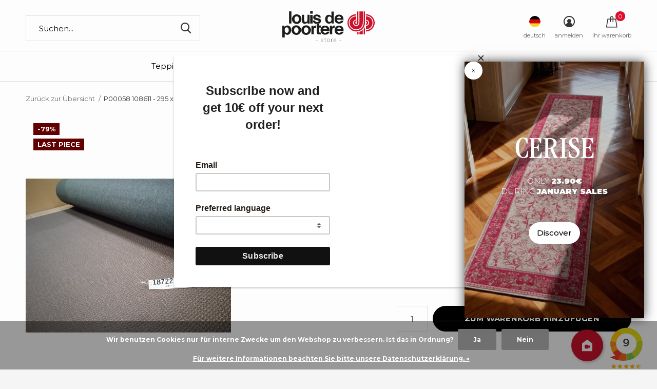

--- FILE ---
content_type: text/html;charset=utf-8
request_url: https://www.louisdepoorterestore.com/de/ww-058-108611-295-x-1642-cm.html
body_size: 20214
content:
<!doctype html>
<html data-wf-page="690313a5e57464bb25b684f7" data-wf-site="66714765d78a1f5cab0580a5">
  
  
  
<html class="new mobile no-usp " lang="de" dir="ltr"
      
     >
      
      
 
	<head>
    
    
    
    
    <script id="mcjs">!function(c,h,i,m,p){m=c.createElement(h),p=c.getElementsByTagName(h)[0],m.async=1,m.src=i,p.parentNode.insertBefore(m,p)}(document,"script","https://chimpstatic.com/mcjs-connected/js/users/ac69c2771d11698a6820595aa/b616dfc0499625a12f1b80bc8.js");</script>
    
    
<script type="text/javascript">
   window.dataLayer = window.dataLayer || [];
   dataLayer.push({
                                    ecomm_prodid: "151364122",
                  ecomm_prodid_adwords: "300347417",
                  ecomm_pname: "P00058 108611 - 295 x 1642 cm Der Roller",
                  ecomm_category: "Outlet",
                  ecomm_pagetype: "product",
                  ecomm_totalvalue: 2615.876
                                                                                               
                         
                  });
      
</script>

<!-- Google Tag Manager -->
<script>(function(w,d,s,l,i){w[l]=w[l]||[];w[l].push({'gtm.start':
new Date().getTime(),event:'gtm.js'});var f=d.getElementsByTagName(s)[0],
j=d.createElement(s),dl=l!='dataLayer'?'&l='+l:'';j.async=true;j.src=
'https://www.googletagmanager.com/gtm.js?id='+i+dl;f.parentNode.insertBefore(j,f);
})(window,document,'script','dataLayer','GTM-KZX4KP8');</script>
<!-- End Google Tag Manager -->    
    
    <!-- Hotjar Tracking Code for Site 4941060 (nom manquant) -->
<script>
    (function(h,o,t,j,a,r){
        h.hj=h.hj||function(){(h.hj.q=h.hj.q||[]).push(arguments)};
        h._hjSettings={hjid:4941060,hjsv:6};
        a=o.getElementsByTagName('head')[0];
        r=o.createElement('script');r.async=1;
        r.src=t+h._hjSettings.hjid+j+h._hjSettings.hjsv;
        a.appendChild(r);
    })(window,document,'https://static.hotjar.com/c/hotjar-','.js?sv=');
</script>
    
    
    
    <!-- Install this snippet AFTER the Hotjar tracking code. -->
<script>
var userId = your_user_id || null; // Replace your_user_id with your own if available.
window.hj('identify', userId, {
    // Add your own custom attributes here. Some EXAMPLES:
    // 'Signed up': '2019—06-20Z', // Signup date in ISO-8601 format.
    // 'Last purchase category': 'Electronics', // Send strings with quotes around them.
    // 'Total purchases': 15, // Send numbers without quotes.
    // 'Last purchase date': '2019-06-20Z', // Send dates in ISO-8601 format.
    // 'Last refund date': null, // Send null when no value exists for a user.
});
</script>

    
      <script type="text/javascript">     (function(c,l,a,r,i,t,y){         c[a]=c[a]||function(){(c[a].q=c[a].q||[]).push(arguments)};         t=l.createElement(r);t.async=1;t.src="
https://www.clarity.ms/tag/"+i;
        y=l.getElementsByTagName(r)[0];y.parentNode.insertBefore(t,y);     })(window, document, "clarity", "script", "nuw5zj87mv"); </script>
    
    
    
    <meta charset="utf-8"/>
<!-- [START] 'blocks/head.rain' -->
<!--

  (c) 2008-2026 Lightspeed Netherlands B.V.
  http://www.lightspeedhq.com
  Generated: 25-01-2026 @ 04:28:31

-->
<link rel="canonical" href="https://www.louisdepoorterestore.com/de/ww-058-108611-295-x-1642-cm.html"/>
<link rel="alternate" href="https://www.louisdepoorterestore.com/de/index.rss" type="application/rss+xml" title="Neue Produkte"/>
<link href="https://cdn.webshopapp.com/assets/cookielaw.css?2025-02-20" rel="stylesheet" type="text/css"/>
<meta name="robots" content="noodp,noydir"/>
<meta name="google-site-verification" content="l69oiVLcN-lgDtWr8q7GRQ_iToEpjSVXtiEY-wIyoXo"/>
<meta property="og:url" content="https://www.louisdepoorterestore.com/de/ww-058-108611-295-x-1642-cm.html?source=facebook"/>
<meta property="og:site_name" content="Louis De Poortere Store"/>
<meta property="og:title" content="WW 058 108611 - 295 x 1642 cm"/>
<meta property="og:description" content="Profitieren Sie von einem goldenen Angebot mit Treppenstufen von Louis De Poortere"/>
<meta property="og:image" content="https://cdn.webshopapp.com/shops/35448/files/456890579/p00058-108611-295-x-1642-cm.jpg"/>
<script src="https://cdn.roomvo.com/static/scripts/b2b/louisdepoorterebe.js"></script>
<script src="https://kit.fontawesome.com/f42b436610.js"></script>
<script>
<script async src="https://www.googletagmanager.com/gtag/js?id=G-4CFSESJRE1"></script>
<script>
    window.dataLayer = window.dataLayer || [];
    function gtag(){dataLayer.push(arguments);}
    gtag('js', new Date());

    gtag('config', 'G-4CFSESJRE1');
</script>
</script>
<script>
  (function () {
        var s = document.createElement('script');
        s.async = true;
        s.type = 'text/javascript';
        s.src = '//tglyr.co/latest.js?n=o';
        document.head.appendChild(s);
    })();
</script>
<!--[if lt IE 9]>
<script src="https://cdn.webshopapp.com/assets/html5shiv.js?2025-02-20"></script>
<![endif]-->
<!-- [END] 'blocks/head.rain' -->
		<meta charset="utf-8">
		<meta http-equiv="x-ua-compatible" content="ie=edge">
		<title>WW 058 108611 - 295 x 1642 cm - Louis De Poortere Store</title>
		<meta name="description" content="Profitieren Sie von einem goldenen Angebot mit Treppenstufen von Louis De Poortere">
		<meta name="keywords" content="Samt, Treppenläufer, Teppichboden, Teppichboden, Bahnenware, gewebt in Belgien, hohe Qualität, Outlet, günstige Preise">
		<meta name="theme-color" content="#ffffff">
		<meta name="MobileOptimized" content="320">
		<meta name="HandheldFriendly" content="true">
		<meta name="viewport" content="width=device-width,initial-scale=1,maximum-scale=1,viewport-fit=cover,target-densitydpi=device-dpi,shrink-to-fit=no">
		<meta name="author" content="https://www.dmws.nl">
		<link rel="preload" as="style" href="https://cdn.webshopapp.com/assets/gui-2-0.css?2025-02-20">
		<link rel="preload" as="style" href="https://cdn.webshopapp.com/assets/gui-responsive-2-0.css?2025-02-20">
		<link rel="preload" href="https://fonts.googleapis.com/css?family=Muli:100,300,400,500,600,700,800,900%7CMontserrat:100,300,400,500,600,700,800,900&display=block" as="style">
    
    
    
    <link rel="preconnect" href="https://fonts.googleapis.com">
<link rel="preconnect" href="https://fonts.gstatic.com" crossorigin>
<link href="https://fonts.googleapis.com/css2?family=Creepster&display=swap" rel="stylesheet">
    
    
    
    
		<link rel="preload" as="style" href="https://cdn.webshopapp.com/shops/35448/themes/176588/assets/fixed.css?20260120084947">
    <link rel="preload" as="style" href="https://cdn.webshopapp.com/shops/35448/themes/176588/assets/screen.css?20260120084947">
		<link rel="preload" as="style" href="https://cdn.webshopapp.com/shops/35448/themes/176588/assets/custom.css?20260120084947">
    
   <link rel="stylesheet" as="style" href="https://cdn.webshopapp.com/shops/35448/themes/176588/assets/home-block-custom.css?20260120084947"> 
       

    

    <link href='https://fonts.googleapis.com/css?family=Montserrat' rel='stylesheet'>
    
    <style>
@import url('https://fonts.googleapis.com/css2?family=Roboto+Condensed:ital,wght@0,100..900;1,100..900&family=Roboto:ital,wght@0,100;0,300;0,400;0,500;0,700;0,900;1,100;1,300;1,400;1,500;1,700;1,900&family=Syne:wght@400..800&display=swap');
</style>
    
    
    
		<link rel="preload" as="font" href="https://cdn.webshopapp.com/shops/35448/themes/176588/assets/icomoon.woff2?20260120084947">
		<link rel="preload" as="script" href="https://cdn.webshopapp.com/assets/jquery-1-9-1.js?2025-02-20">
		<link rel="preload" as="script" href="https://cdn.webshopapp.com/assets/jquery-ui-1-10-1.js?2025-02-20">
		<link rel="preload" as="script" href="https://cdn.webshopapp.com/shops/35448/themes/176588/assets/scripts.js?20260120084947">
		<link rel="preload" as="script" href="https://cdn.webshopapp.com/shops/35448/themes/176588/assets/custom.js?20260120084947">
    <link rel="preload" as="script" href="https://cdn.webshopapp.com/assets/gui.js?2025-02-20">
		<link href="https://fonts.googleapis.com/css?family=Muli:100,300,400,500,600,700,800,900%7CMontserrat:100,300,400,500,600,700,800,900&display=block" rel="stylesheet" type="text/css">
    <link href="https://fonts.googleapis.com/icon?family=Material+Icons" rel="stylesheet">
		<link rel="stylesheet" media="screen" href="https://cdn.webshopapp.com/assets/gui-2-0.css?2025-02-20">
		<link rel="stylesheet" media="screen" href="https://cdn.webshopapp.com/assets/gui-responsive-2-0.css?2025-02-20">
    <link rel="stylesheet" media="screen" href="https://cdn.webshopapp.com/shops/35448/themes/176588/assets/fixed.css?20260120084947">
		<link rel="stylesheet" media="screen" href="https://cdn.webshopapp.com/shops/35448/themes/176588/assets/screen.css?20260120084947">
		<link rel="stylesheet" media="screen" href="https://cdn.webshopapp.com/shops/35448/themes/176588/assets/custom.css?20260120084947">
		<link rel="icon" type="image/x-icon" href="https://cdn.webshopapp.com/shops/35448/themes/176588/v/652229/assets/favicon.png?20210419163835">
		<link rel="apple-touch-icon" href="https://cdn.webshopapp.com/shops/35448/themes/176588/assets/apple-touch-icon.png?20260120084947">
    

    
    
    
		<link rel="mask-icon" href="https://cdn.webshopapp.com/shops/35448/themes/176588/assets/safari-pinned-tab.svg?20260120084947" color="#000000">
		<link rel="manifest" href="https://cdn.webshopapp.com/shops/35448/themes/176588/assets/manifest.json?20260120084947">
		<link rel="preconnect" href="https://ajax.googleapis.com">
		<link rel="preconnect" href="//cdn.webshopapp.com/">
		<link rel="preconnect" href="https://fonts.googleapis.com">
		<link rel="preconnect" href="https://fonts.gstatic.com" crossorigin>
		<link rel="dns-prefetch" href="https://ajax.googleapis.com">
		<link rel="dns-prefetch" href="//cdn.webshopapp.com/">	
		<link rel="dns-prefetch" href="https://fonts.googleapis.com">
		<link rel="dns-prefetch" href="https://fonts.gstatic.com" crossorigin>
    <script src="https://cdn.webshopapp.com/assets/jquery-1-9-1.js?2025-02-20"></script>
    <script src="https://cdn.webshopapp.com/assets/jquery-ui-1-10-1.js?2025-02-20"></script>
		<meta name="msapplication-config" content="https://cdn.webshopapp.com/shops/35448/themes/176588/assets/browserconfig.xml?20260120084947">
<meta property="og:title" content="WW 058 108611 - 295 x 1642 cm">
<meta property="og:type" content="website"> 
<meta property="og:description" content="Profitieren Sie von einem goldenen Angebot mit Treppenstufen von Louis De Poortere">
<meta property="og:site_name" content="Louis De Poortere Store">
<meta property="og:url" content="https://www.louisdepoorterestore.com/">
<meta property="og:image" content="https://cdn.webshopapp.com/shops/35448/files/456890579/300x250x2/p00058-108611-295-x-1642-cm.jpg">
<meta itemprop="price" content="2615.88"><meta itemprop="priceCurrency" content="EUR">
<meta name="twitter:title" content="WW 058 108611 - 295 x 1642 cm">
<meta name="twitter:description" content="Profitieren Sie von einem goldenen Angebot mit Treppenstufen von Louis De Poortere">
<meta name="twitter:site" content="Louis De Poortere Store">
<meta name="twitter:card" content="https://cdn.webshopapp.com/shops/35448/themes/176588/v/652267/assets/logo.png?20210419163835">
<meta name="twitter:image" content="https://cdn.webshopapp.com/shops/35448/themes/176588/v/2327592/assets/banner-grid-banner-1-image.jpg?20240523121719">
<script type="application/ld+json">
  [
        {
      "@context": "http://schema.org",
      "@type": "Product", 
      "name": "P00058 108611 - 295 x 1642 cm",
      "url": "https://www.louisdepoorterestore.com/de/ww-058-108611-295-x-1642-cm.html",
            "description": "Profitieren Sie von einem goldenen Angebot mit Treppenstufen von Louis De Poortere",      "image": "https://cdn.webshopapp.com/shops/35448/files/456890579/300x250x2/p00058-108611-295-x-1642-cm.jpg",            "mpn": "187221",            "offers": {
        "@type": "Offer",
        "price": "2615.88",        "url": "https://www.louisdepoorterestore.com/de/ww-058-108611-295-x-1642-cm.html",
        "priceValidUntil": "2027-01-25",
        "priceCurrency": "EUR",
          "availability": "https://schema.org/InStock",
          "inventoryLevel": "1"
              }
          },
        {
      "@context": "http://schema.org/",
      "@type": "Organization",
      "url": "https://www.louisdepoorterestore.com/",
      "name": "Louis De Poortere Store",
      "legalName": "Louis De Poortere Store",
      "description": "Profitieren Sie von einem goldenen Angebot mit Treppenstufen von Louis De Poortere",
      "logo": "https://cdn.webshopapp.com/shops/35448/themes/176588/v/652267/assets/logo.png?20210419163835",
      "image": "https://cdn.webshopapp.com/shops/35448/themes/176588/v/2327592/assets/banner-grid-banner-1-image.jpg?20240523121719",
      "contactPoint": {
        "@type": "ContactPoint",
        "contactType": "Customer service",
        "telephone": ""
      },
      "address": {
        "@type": "PostalAddress",
        "streetAddress": "Rue de la Royenne 45B",
        "addressLocality": "BELGIUM",
        "postalCode": "7700 Mouscron",
        "addressCountry": "DE"
      }
      ,
      "aggregateRating": {
          "@type": "AggregateRating",
          "bestRating": "10",
          "worstRating": "1",
          "ratingValue": "9.1",
          "reviewCount": "407",
          "url":"https://www.kiyoh.com/reviews/1050699/louis_de_poortere_store"
      }
         
    },
    { 
      "@context": "http://schema.org", 
      "@type": "WebSite", 
      "url": "https://www.louisdepoorterestore.com/", 
      "name": "Louis De Poortere Store",
      "description": "Profitieren Sie von einem goldenen Angebot mit Treppenstufen von Louis De Poortere",
      "author": [
        {
          "@type": "Organization",
          "url": "https://www.dmws.nl/",
          "name": "DMWS B.V.",
          "address": {
            "@type": "PostalAddress",
            "streetAddress": "Klokgebouw 195 (Strijp-S)",
            "addressLocality": "Eindhoven",
            "addressRegion": "NB",
            "postalCode": "5617 AB",
            "addressCountry": "NL"
          }
        }
      ]
    }
  ]
</script>        
    
    
    
	</head>
	<body>
    
    
        
    
<script>
        function afficherDescription() {
            document.getElementById("description-hover").style.display = "block";
        }

        function cacherDescription() {
            document.getElementById("description-hover").style.display = "none";
          	
        }
    </script>


<iframe class="kiyoh_plugin" frameborder="1" allowtransparency="true" src="https://www.kiyoh.com/retrieve-widget.html?color=white&allowTransparency=true&button=false&lang=en&tenantId=98&locationId=1050699" width="80" height="120"></iframe>


    
    
  
    
  
<a href="https://www.louisdepoorterestore.com/en/roomvo/" target="_blank" class="material-icons floating-btn" onmouseover="afficherDescription()" onmouseout="cacherDescription()">camera_indoor</a>

<div class="description" id="description-hover">
  Entdecken Sie unser brandneues Augmented-Reality-Tool Roomvo  
  
    
  
        </div>

  
  
<style type="text/css">

.floating-btn {
width: 62px;
height: 62px;
background:#CF122E;
display: flex;
align-items: center;
justify-content:center;
text-decoration: none;
border-radius:50%;
color: #ffffff;
font-size:30px;
box-shadow: 2px 2px 5px rgba(0, 0, 0, 0.25);
position: fixed;
right: 105px;
bottom:16px;
transition: background 8.25s;
z-index: 8000;
transition: transform 100ms ease-in-out 0s;
}
  .kiyoh_plugin
  {
    z-index: 8000;
    position:fixed;
    right:20px;
    bottom:-30px;
  }
 .stars-wrapper
  {
    display:none;
  }
.floating-btn:hover {
    transform: scale(1.1);
}
  
.description {
            position: fixed;
            display: none;
            background-color: rgba(0, 0, 0, 0.8);
            color: white;
            padding: 8px;
            border-radius: 4px;
            font-size: 14px;
            bottom: 22px;
            right: 185px;
            z-index: 4;
        }
  
  @media (max-width: 768px) {
  .kiyoh_plugin {
    display: none;
  }
    .floating-btn
    {
      display:none;
    }
}
  
  
  
  
  }
</style>
  
  
      

   
        
  	    <!-- Google Tag Manager (noscript) --><noscript><iframe src="https://www.googletagmanager.com/ns.html?id=GTM-KZX4KP8"
    height="0" width="0" style="display:none;visibility:hidden"></iframe></noscript><!-- End Google Tag Manager (noscript) --><ul class="hidden-data hidden"><li>35448</li><li>176588</li><li>ja</li><li>de</li><li>live</li><li></li><li>https://www.louisdepoorterestore.com/de/</li></ul><div id="root" ><header id="top" class=" static"><p id="logo" class="text-center"><a href="https://www.louisdepoorterestore.com/de/" accesskey="h"><img src="https://cdn.webshopapp.com/shops/35448/files/365406687/logo-louisdepoortere.svg" alt="Louis De Poortere Store"></a></p><nav id="skip"><ul><li><a href="#nav" accesskey="n">Ga naar navigatie (n)</a></li><li><a href="#content" accesskey="c">Ga naar inhoud (c)</a></li><li><a href="#footer" accesskey="f">Ga naar footer (f)</a></li></ul></nav><nav id="nav" aria-label="Wählen Sie eine Kategorie" class="align-center dropdown-color header-nav"><ul><!-- Liste toutes les catégories du webshop avec une boucle for --><!-- Design différent selon le titre de la catégorie --><li ><!-- Menu de la catégorie, design du titre différent selon le nom du titre --><!--<a href="ecorugs"><img src="full-path-to-image.jpg">< /a> --><a                       
           
           
                      
            
                      
           
           href="https://www.louisdepoorterestore.com/de/teppiche/"><!-- Ecris le titre sauf si Eco RuGs et remplace le lien par une image -->
          
                    
          
          
          Teppiche
          
                    
          
        
          
        </a><div><!-- Commande pour inclure des spécificités dans le menu  --><div><h3><a 
                                     

 href="https://www.louisdepoorterestore.com/de/teppiche/virgin-land/">
                
                
                Virgin Land</a></h3></div><div><h3><a 
                                     

 href="https://www.louisdepoorterestore.com/de/teppiche/sol/">
                
                
                Sol</a></h3></div><div><h3><a 
                                     

 href="https://www.louisdepoorterestore.com/de/teppiche/griff/">
                
                
                Griff</a></h3></div><div><h3><a 
                                     

 href="https://www.louisdepoorterestore.com/de/teppiche/jacobs-ladder/">
                
                
                Jacob&#039;s Ladder</a></h3></div><div><h3><a 
                                     

 href="https://www.louisdepoorterestore.com/de/teppiche/cracks/">
                
                
                Cracks</a></h3></div><div><h3><a 
                                     

 href="https://www.louisdepoorterestore.com/de/teppiche/sakura/">
                
                
                Sakura</a></h3></div><div><h3><a 
                                     

 href="https://www.louisdepoorterestore.com/de/teppiche/tabriz/">
                
                
                Tabriz</a></h3></div><div><h3><a 
                                     

 href="https://www.louisdepoorterestore.com/de/teppiche/ushak/">
                
                
                Ushak</a></h3></div><div><h3><a 
                                     

 href="https://www.louisdepoorterestore.com/de/teppiche/suzani/">
                
                
                Suzani</a></h3></div><div><h3><a 
                                     

 href="https://www.louisdepoorterestore.com/de/teppiche/kasak/">
                
                
                Kasak</a></h3></div><div><h3><a 
                                     

 href="https://www.louisdepoorterestore.com/de/teppiche/kilim/">
                
                
                Kilim</a></h3></div><div><h3><a 
                                     

 href="https://www.louisdepoorterestore.com/de/teppiche/bakhtiari/">
                
                
                Bakhtiari</a></h3></div><div><h3><a 
                                     

 href="https://www.louisdepoorterestore.com/de/teppiche/hadschlu/">
                
                
                Hadschlu</a></h3></div><div><h3><a 
                                     

 href="https://www.louisdepoorterestore.com/de/teppiche/ribbon/">
                
                
                Ribbon</a></h3></div><div><h3><a 
                                     

 href="https://www.louisdepoorterestore.com/de/teppiche/papercut/">
                
                
                Papercut</a></h3></div><div><h3><a 
                                     

 href="https://www.louisdepoorterestore.com/de/teppiche/chess/">
                
                
                Chess</a></h3></div><div><h3><a 
                                     

 href="https://www.louisdepoorterestore.com/de/teppiche/medallion/">
                
                
                Medallion</a></h3></div><div><h3><a 
                                     

 href="https://www.louisdepoorterestore.com/de/teppiche/coral/">
                
                
                Coral</a></h3></div><div><h3><a 
                                     

 href="https://www.louisdepoorterestore.com/de/teppiche/lagoon/">
                
                
                Lagoon</a></h3></div><div><h3><a 
                                     

 href="https://www.louisdepoorterestore.com/de/teppiche/pop/">
                
                
                POP</a></h3></div><div><h3><a 
                                     

 href="https://www.louisdepoorterestore.com/de/teppiche/berber/">
                
                
                Berber</a></h3></div><div><h3><a 
                                     

 href="https://www.louisdepoorterestore.com/de/teppiche/baobab/">
                
                
                Baobab</a></h3></div><div><h3><a 
                                     

 href="https://www.louisdepoorterestore.com/de/teppiche/shapes/">
                
                
                Shapes</a></h3></div><div><h3><a 
                                     

 href="https://www.louisdepoorterestore.com/de/teppiche/fresque/">
                
                
                Fresque</a></h3></div><div><h3><a 
                                     

 href="https://www.louisdepoorterestore.com/de/teppiche/venetian-dust/">
                
                
                Venetian Dust</a></h3></div><div><h3><a 
                                     

 href="https://www.louisdepoorterestore.com/de/teppiche/streaks/">
                
                
                Streaks</a></h3></div><div><h3><a 
                                     

 href="https://www.louisdepoorterestore.com/de/teppiche/module/">
                
                
                Module</a></h3></div><div><h3><a 
                            class="ecorugs-title"
                                 

 href="https://www.louisdepoorterestore.com/de/teppiche/mehr-informationen/">
                
                
                Mehr Informationen</a></h3></div><div><h3><a 
                                     

 href="https://www.louisdepoorterestore.com/de/teppiche/alle-teppiche/">
                
                
                Alle Teppiche</a></h3></div><div><h3><a 
                                     

 href="https://www.louisdepoorterestore.com/de/teppiche/runde-teppiche/">
                
                
                Runde Teppiche</a></h3></div></div></li><!-- Design différent selon le titre de la catégorie --><li ><!-- Menu de la catégorie, design du titre différent selon le nom du titre --><!--<a href="ecorugs"><img src="full-path-to-image.jpg">< /a> --><a                       
           
           
                      
            
                      
           
           href="https://www.louisdepoorterestore.com/de/proben/"><!-- Ecris le titre sauf si Eco RuGs et remplace le lien par une image -->
          
                    
          
          
          Proben
          
                    
          
        
          
        </a></li><!-- Design différent selon le titre de la catégorie --><li ><!-- Menu de la catégorie, design du titre différent selon le nom du titre --><!--<a href="ecorugs"><img src="full-path-to-image.jpg">< /a> --><a             class="overlay-pink"            
           
           
                      
            
                      
           
           href="https://www.louisdepoorterestore.com/de/outlet/"><!-- Ecris le titre sauf si Eco RuGs et remplace le lien par une image -->
          
           Sales
         
                    
          
        
          
        </a><div><!-- Commande pour inclure des spécificités dans le menu  --><div><h3><a 
                                     

 href="https://www.louisdepoorterestore.com/de/outlet/outlet-teppiche/">
                
                
                Outlet Teppiche</a></h3></div><div><h3><a 
                                     

 href="https://www.louisdepoorterestore.com/de/outlet/remix-rugs/">
                
                
                Remix Rugs</a></h3></div><div><h3><a 
                                     

 href="https://www.louisdepoorterestore.com/de/outlet/treppengaenger/">
                
                
                Treppengänger</a></h3></div><div><h3><a 
                                     

 href="https://www.louisdepoorterestore.com/de/outlet/jackies/">
                
                
                Jackies</a></h3></div><div><h3><a 
                                     

 href="https://www.louisdepoorterestore.com/de/outlet/breitflor/">
                
                
                Breitflor</a></h3></div><div><h3><a 
                                     

 href="https://www.louisdepoorterestore.com/de/outlet/samtige-stoffe/">
                
                
                Samtige Stoffe</a></h3></div><div><h3><a 
                                     

 href="https://www.louisdepoorterestore.com/de/outlet/out-of-collection-2025/">
                
                
                Out of Collection 2025</a></h3></div></div></li><!-- Design différent selon le titre de la catégorie --><li ><!-- Menu de la catégorie, design du titre différent selon le nom du titre --><!--<a href="ecorugs"><img src="full-path-to-image.jpg">< /a> --><a                       
           
           
                      
            
                      
           
           href="https://www.louisdepoorterestore.com/de/onderhoud/"><!-- Ecris le titre sauf si Eco RuGs et remplace le lien par une image -->
          
                    
          
          
          Onderhoud
          
                    
          
        
          
        </a></li><li ><a                                                                           
                                                        
                                                                          
                                                                          
                                                                          target="_blank" href="https://www.louisdepoorterestore.com/giftcard/">Geschenkgutschein</a></li><li ><a                                                                           
                                                        
                                                                          
                                                                          
                                                                           href="https://www.louisdepoorterestore.com/de/service/">Kontakt</a></li><li ><a                                                                           
                                                        
                                                                          
                                                                          
                                                                          target="_blank" href="https://www.louisdepoortere.be/contact/store-locator/">Händler</a></li></ul><ul><li class="search"><a href="./"><i class="icon-zoom2"></i><span>suchen</span></a></li><li class="lang"><a class="nl" href="./"><img src="https://cdn.webshopapp.com/shops/35448/themes/176588/assets/flag-de.svg?20260120084947" alt="Deutsch" width="22" height="22"><span>deutsch</span></a><ul><li><a title="Nederlands" lang="nl" href="https://www.louisdepoorterestore.com/nl/go/product/151364122"><img src="https://cdn.webshopapp.com/shops/35448/themes/176588/assets/flag-nl.svg?20260120084947" alt="Nederlands" width="18" height="18"><span>Nederlands</span></a></li><li><a title="Deutsch" lang="de" href="https://www.louisdepoorterestore.com/de/go/product/151364122"><img src="https://cdn.webshopapp.com/shops/35448/themes/176588/assets/flag-de.svg?20260120084947" alt="Deutsch" width="18" height="18"><span>Deutsch</span></a></li><li><a title="English" lang="en" href="https://www.louisdepoorterestore.com/en/go/product/151364122"><img src="https://cdn.webshopapp.com/shops/35448/themes/176588/assets/flag-en.svg?20260120084947" alt="English" width="18" height="18"><span>English</span></a></li><li><a title="Français" lang="fr" href="https://www.louisdepoorterestore.com/fr/go/product/151364122"><img src="https://cdn.webshopapp.com/shops/35448/themes/176588/assets/flag-fr.svg?20260120084947" alt="Français" width="18" height="18"><span>Français</span></a></li><li><a title="Español" lang="es" href="https://www.louisdepoorterestore.com/es/go/product/151364122"><img src="https://cdn.webshopapp.com/shops/35448/themes/176588/assets/flag-es.svg?20260120084947" alt="Español" width="18" height="18"><span>Español</span></a></li><li><a href="https://www.louisdepoorterestore.com/de/session/currency/eur/go/product/151364122"><span class="cur-icon">€</span><span>EUR</span></a></li><li><a href="https://www.louisdepoorterestore.com/de/session/currency/gbp/go/product/151364122"><span class="cur-icon">£</span><span>GBP</span></a></li><li><a href="https://www.louisdepoorterestore.com/de/session/currency/chf/go/product/151364122"><span class="cur-icon">CHF</span><span>CHF</span></a></li></ul></li><li class="login"><a href=""><i class="icon-user-circle"></i><span>anmelden</span></a></li><li class="cart"><a href="https://www.louisdepoorterestore.com/de/cart/"><i class="icon-bag"></i><span>ihr warenkorb</span><span class="no">0</span></a></li></ul></nav><form action="https://www.louisdepoorterestore.com/de/search/" method="get" id="formSearch" data-search-type="desktop"><p><label for="q">Suchen...</label><input id="q" name="q" type="search" value="" autocomplete="off" required data-input="desktop"><button type="submit">Suchen</button></p><div class="search-autocomplete" data-search-type="desktop"><ul class="list-cart small m20"></ul><h2>Vorschläge</h2><ul class="list-box"><li><a href="https://www.louisdepoorterestore.com/de/tags/tapestry/">Tapestry</a></li><li><a href="https://www.louisdepoorterestore.com/de/tags/patchwork/">patchwork</a></li><li><a href="https://www.louisdepoorterestore.com/de/tags/starac/">starac</a></li></ul></div></form><div class="module-product-bar"><figure><img src="https://dummyimage.com/45x45/fff.png/fff" data-src="https://cdn.webshopapp.com/shops/35448/files/456890579/90x90x2/p00058-108611-295-x-1642-cm.jpg" alt="P00058 108611 - 295 x 1642 cm" width="45" height="45"></figure><h3> P00058 108611 - 295 x 1642 cm</h3><p class="price">
      €2.615,88
      <span>€12.410,92</span></p><p class="link-btn"><a href="https://www.louisdepoorterestore.com/de/cart/add/300347417/">Zum Warenkorb hinzufügen</a></p></div></header><ul class="list-notifications"></ul><div id="daily-popup" class="popup"><div id="close-popup" class="close-popup"><div>X</div></div><a href="https://www.louisdepoorterestore.com/tags/patchwork/" class="popup_content w-inline-block"><div class="pop_content_2"><div class="content_scale_popup"><h1 class="popup_title">Cerise</h1><h1 class="pop_up_second_title">only <strong>23.90€</strong><br>during <strong>january sales</strong><strong>‍<br></strong></h1><div class="popup_button">Discover</div></div><img src="https://cdn.webshopapp.com/shops/35448/files/490149374/image.jpg" autoplay="true" loop="" muted="" class="ambiance_gauche_eco"><div class="black_transparent"></div></div></a><div class="w-embed w-script"><script>
          const banner = document.getElementById('daily-popup');
          const closeBtn = document.getElementById('close-popup');

          const STORAGE_KEY = 'bannerHiddenUntil';
          const ONE_DAY = 24 * 60 * 60 * 1000; // 24h en ms

          // Vérifie au chargement
          const hiddenUntil = localStorage.getItem(STORAGE_KEY);

          if (hiddenUntil && Date.now() < hiddenUntil) {
            banner.style.display = 'none';
          }

          // Clic sur la croix
          closeBtn.addEventListener('click', () => {
            const hideUntil = Date.now() + ONE_DAY;
            localStorage.setItem(STORAGE_KEY, hideUntil);
            banner.style.display = 'none';
          });
        </script></div></div><main id="content"><nav class="nav-breadcrumbs desktop-only"><ul><li><a href="https://www.louisdepoorterestore.com/de/">Zurück zur Übersicht</a></li><li>P00058 108611 - 295 x 1642 cm</li></ul></nav><article class="module-product"><ul class="list-slider"><li class=" w100"><a data-fancybox-group="gallery" href="https://cdn.webshopapp.com/shops/35448/files/456890579/image.jpg"><img src="https://cdn.webshopapp.com/shops/35448/files/456890579/660x900x2/p00058-108611-295-x-1642-cm.jpg" alt="P00058 108611 - 295 x 1642 cm" width="660" height="900"></a><ul class="label"><li class="overlay-c fill">-79%</li><li class="overlay-c fill">Last piece</li></ul></li></ul><div><header><h1>P00058 108611 - 295 x 1642 cm</h1><p class="rating-a b" data-val="0" data-of="5"><a href="#section-reviews">(0)</a></p></header><form action="https://www.louisdepoorterestore.com/de/cart/add/300347417/" id="product_configure_form" method="post" class="form-product" data-url="https://www.louisdepoorterestore.com/de/cart/add/300347417/"><div class="fieldset"><p class="price">
          €2.615,88
          <span class="old">€12.410,92</span><span>Inkl. MwSt.</span><span class="label" style="background:#ea0707;">-79%</span></p><ul class="list-plain"><li><span class="strong">Artikelnummer:</span> 187221</li></ul><p class="in-stock-positive"><span class="strong">
                                          Vorrat: 1                
                                                    </span></p><ul id="custom-variant-boxes" class="check-box"><li class=" active last-chance"><a href="https://www.louisdepoorterestore.com/de/ww-058-108611-295-x-1642-cm.html?id=300347417">
                        Der Roller                                                  <span class="badge" style="margin-left:6px; font-size:12px; padding:2px 6px; border-radius:10px; background:#111; color:#fff;">Last&nbsp;piece</span></a></li></ul><input type="hidden" name="bundle_id" id="product_configure_bundle_id" value=""><div class="product-configure"><div class="product-configure-variants"  aria-label="Select an option of the product. This will reload the page to show the new option." role="region"><label for="product_configure_variants">Bitte wählen Sie: <em aria-hidden="true">*</em></label><select name="variant" id="product_configure_variants" onchange="document.getElementById('product_configure_form').action = 'https://www.louisdepoorterestore.com/de/product/variants/151364122/'; document.getElementById('product_configure_form').submit();" aria-required="true"><option value="300347417" selected="selected">Der Roller - €2.615,88</option></select><div class="product-configure-clear"></div></div></div></div><p class="submit m15"><input type="number" name="quantity" value="1"><button class="add-to-cart-button" type="submit">Zum Warenkorb hinzufügen</button></p><div class="tabs-a m55"><nav><ul></ul></nav><div><div></div></div></div></form></div></article><div class="cols-d m70 product-content"><article><h5 class="s28 m10">Produktbeschreibung</h5><p><p>Louis De Poortere schafft in seinem Bestand Platz für neue Objekte. <br />Deshalb bieten wir diese wunderschönen gewebten Treppenläufer zu erstaunlichen Preisen an. <br />Das sind erstklassige Wollqualitäten, die darauf warten, auf Ihrer Treppe verarbeitet zu werden. <br /><br /></p></p></article></div><article id="section-reviews"><header class="heading-rating"><h5 class="s28 m20">Bewertungen</h5><p class="rating-a strong" data-val="0" data-of="5">0<span> / 5</span></p><p class="overlay-e">0 Sterne, basierend auf 0 Bewertungen</p><p class="link-btn"><a class="b" href="https://www.louisdepoorterestore.com/de/account/review/151364122/">Ihre Bewertung hinzufügen</a></p></header><ul class="list-comments a"></ul></article><article><header class="heading-mobile text-left"><h5 class="s28 m10">Neueste Artikel</h5></header><ul class="list-collection compact"><li class="single no-ajax text-left"><div class="img"><figure><img src="https://cdn.webshopapp.com/shops/35448/files/456890579/660x900x2/p00058-108611-295-x-1642-cm.jpg" alt="P00058 108611 - 295 x 1642 cm" width="310" height="430"></figure><form class="desktop-only" action="https://www.louisdepoorterestore.com/de/ww-058-108611-295-x-1642-cm.html" method="post"><p><button class="w100" type="submit">Produkt anzeigen</button></p></form></div><h2><a href="https://www.louisdepoorterestore.com/de/ww-058-108611-295-x-1642-cm.html">P00058 108611 - 295 x 1642 cm</a></h2><p class="price">€2.615,88<span>€12.410,92</span></p></li></ul></article></main><link rel="stylesheet" type="text/css" href="https://cdn.webshopapp.com/assets/gui-core.css?2025-02-20" /><div id="gui-modal-product-inventory-location-wrapper"><div class="gui-modal-product-inventory-location-background"></div><div class="gui-modal-product-inventory-location" ><div class="gui-modal-product-inventory-location-header"><p class="gui-modal-product-inventory-location-label">Verfügbar im Shop</p><span id="gui-modal-product-inventory-location-close">Schließen</span></div><!-- Modal content --><div class="gui-modal-product-inventory-location-container"><div id="gui-modal-product-inventory-location-content" class="gui-modal-product-inventory-location-content"></div><div id="gui-modal-product-inventory-location-footer" class="gui-modal-product-inventory-location-footer"></div></div></div></div><script>
    (function() {
      function getInventoryState(quantity) {
        let inventoryPerLocationSetting = 'show_levels';
        switch(inventoryPerLocationSetting) {
          case 'show_levels':
            return quantity > 0 ? 'Auf Lager ('+ quantity +')' : 'Nicht auf Lager';
          default:
            return quantity > 0 ? 'Auf Lager' : 'Nicht auf Lager';
        }
      }

      function createLocationRow(data, isFirstItem) {
        var locationData = data.location;

        if(!location){
          return null;
        }

        var firstItem      = isFirstItem ? '<hr class="gui-modal-product-inventory-location-content-row-divider"/>' : '';
        var inventoryState = getInventoryState(data.inventory);
        var titleString    = 'In location state';

        titleString = titleString.replace('state', inventoryState);
        titleString = titleString.replace('location', locationData.title);

        return [
          '<div class="gui-modal-product-inventory-location-content-row">', firstItem,
          '<p class="bold">', titleString, '</p>',
          '<p class="gui-product-inventory-address">', locationData.address.formatted, '</p>',
          '<hr class="gui-modal-product-inventory-location-content-row-divider"/>',
          '</div>'].join('');
      }

      function handleError(){
        $('#gui-modal-product-inventory-location-wrapper').show();
        $('#gui-modal-product-inventory-location-content').html('<div class="gui-modal-product-inventory-location-footer">Für dieses Produkt sind derzeit keine Lagerbestandsinformationen verfügbar. Bitte versuchen Sie es später noch einmal.</div>');
      }

      // Get product inventory location information
      function inventoryOnClick() {
        $.getJSON('https://www.louisdepoorterestore.com/de/product-inventory/?id=300347417', function (response) {

          if(!response || !response.productInventory || (response.productInventory.locations && !response.productInventory.locations.length)){
            handleError();
            return;
          }

          var locations = response.productInventory.locations || [];

          var rows = locations.map(function(item, index) {
            return createLocationRow(item, index === 0)
          });

          $('#gui-modal-product-inventory-location-content').html(rows);

          var dateObj = new Date();
          var hours = dateObj.getHours() < 10 ? '0' + dateObj.getHours() : dateObj.getHours();
          var minutes = dateObj.getMinutes() < 10 ? '0' + dateObj.getMinutes() : dateObj.getMinutes();

          var footerContent = [
              '<div>',
              '<span class="bold">', 'Zuletzt aktualisiert:', '</span> ',
              'Heute um ', hours, ':', minutes,
              '</div>',
              '<div>Online- und Ladenpreise können voneinander abweichen</div>'].join('');

          $('#gui-modal-product-inventory-location-footer').html(footerContent);

          $('#gui-modal-product-inventory-location-wrapper').show();
        }).fail(handleError);
      }

      $('#productLocationInventory').on('click', inventoryOnClick);

      // When the user clicks on 'Close' in the modal, close it
      $('#gui-modal-product-inventory-location-close').on('click', function(){
        $('#gui-modal-product-inventory-location-wrapper').hide();
      });

      // When the user clicks anywhere outside of the modal, close it
      $('.gui-modal-product-inventory-location-background').on('click', function(){
        $('#gui-modal-product-inventory-location-wrapper').hide();
      });
    })();
  </script><div id="page-text"><aside id="cart"><h5>Ihr Warenkorb</h5><p>
    Keine Artikel in Ihrem Warenkorb...
  </p><p class="submit"><span class="strong"><span>Gesamt inkl. MwSt</span> €0,00</span><a href="https://www.louisdepoorterestore.com/de/cart/">Kasse</a></p></aside></div><form action="https://www.louisdepoorterestore.com/de/account/loginPost/" method="post" id="login"><h5>anmelden</h5><p><label for="lc">E-Mail-Adresse</label><input type="email" id="lc" name="email" autocomplete='email' placeholder="E-Mail-Adresse" required></p><p><label for="ld">Passwort</label><input type="password" id="ld" name="password" autocomplete='current-password' placeholder="Passwort" required><a href="https://www.louisdepoorterestore.com/de/account/password/">Passwort vergessen?</a></p><p><button class="side-login-button" type="submit">anmelden</button></p><footer><ul class="list-checks"><li>Alle Ihre Bestellungen und Rücksendungen an einem Ort</li><li>Der Bestellvorgang ist noch schneller</li><li>Ihr Einkaufswagen wird immer und überall gespeichert</li></ul><p class="link-btn"><a class="" href="https://www.louisdepoorterestore.com/de/account/register/">Benutzerkonto anlegen</a></p></footer><input type="hidden" name="key" value="36e1418628687fac7e86d377450cf513" /><input type="hidden" name="type" value="login" /></form><p id="compare-btn" ><a class="open-compare"><i class="icon-compare"></i><span>vergleichen</span><span class="compare-items" data-compare-items>0</span></a></p><aside id="compare"><h5>Produkte vergleichen</h5><ul class="list-cart compare-products"></ul><p class="submit"><span>You can compare a maximum of 5 products</span><a href="https://www.louisdepoorterestore.com/de/compare/">Vergleich starten</a></p></aside><form id="formNewsletter" action="https://www.louisdepoorterestore.com/de/account/newsletter/" method="post" class="form-newsletter"><input type="hidden" name="key" value="36e1418628687fac7e86d377450cf513" /><h2 class="gui-page-title">Melden Sie sich für unseren Newsletter an</h2><p>Erhalten Sie die neuesten Angebote und Aktionen</p><p><label for="formNewsletterEmail">E-Mail-Adresse</label><input type="email" id="formNewsletterEmail" name="email" required><button type="submit" class="submit-newsletter">Abonnieren</button></p></form><style>
  
  .service-transport {
  width: 25%;
  align-items: center;
  display: flex;
}

.icon-transport {
  max-width: 100px;
}

.description-transport {
  color: #fff;
  font-size: 13px;
}

.section-transport {
  background-color: #2e2e2e;
  justify-content: space-between;
  align-items: center;
  padding-top: 20px;
  padding-bottom: 20px;
}

.block-transport {
  max-width: 1314px;
  justify-content: space-between;
  margin-left: auto;
  margin-right: auto;
  display: flex;
}

.customer-data {
  background-color: #292929;
  margin-top: 0;
  display:none;
}

.content-customer {
  max-width: 1314px;
  margin-left: auto;
  margin-right: auto;
  padding-top: 15px;
  padding-bottom: 10px;
}

.h4-customer {
  color: #fff;
  text-align: center;
  font-size: 12px;
}

.p-customer {
  color: #fff;
  text-align: center;
  font-size: 10px;
  line-height: 14px;
}

.link {
  color: #fff;
}

@media screen and (max-width: 991px) {

  .service-transport {
    flex-direction: column;
    justify-content: flex-start;
    align-items: center;
  }

  .description-transport {
    text-align: center;
    font-size: 12px;
  }

  .content-customer {
    padding-left: 10px;
    padding-right: 10px;
  }
}

@media screen and (max-width: 767px) {

}

@media screen and (max-width: 479px) {
  .description-transport {
    font-size: 12px;
  }
}
</style><footer id="footer"><nav><div><h3>Kundendienst</h3><ul><li><a href="https://www.louisdepoorterestore.com/de/service/about/">Über uns</a></li><li><a href="https://www.louisdepoorterestore.com/de/service/general-terms-conditions/">General Terms &amp; Conditions</a></li><li><a href="https://www.louisdepoorterestore.com/de/service/payment-methods/">Zahlungsmöglichkeiten</a></li><li><a href="https://www.louisdepoorterestore.com/de/service/shipping-returns/">Delivery and Returns</a></li><li><a href="https://www.louisdepoorterestore.com/de/service/">Kundenbetreuung</a></li><li><a href="https://www.louisdepoorterestore.com/de/sitemap/">Inhaltsverzeichnis</a></li></ul></div><div><h3>Zusatzinformation</h3><ul><li><a href="https://www.louisdepoorterestore.com/giftcard/">Geschenkgutschein</a></li><li><a href="https://www.louisdepoorterestore.com/de/service/">Kontakt</a></li><li><a href="https://www.louisdepoortere.be/contact/store-locator/">Händler</a></li></ul></div><div><h3>Mein Konto</h3><ul><li><a href="https://www.louisdepoorterestore.com/de/account/" title="Kundenkonto anlegen">Kundenkonto anlegen</a></li><li><a href="https://www.louisdepoorterestore.com/de/account/orders/" title="Meine Bestellungen">Meine Bestellungen</a></li><li><a href="https://www.louisdepoorterestore.com/de/account/tickets/" title="Meine Nachrichten (Tickets)">Meine Nachrichten (Tickets)</a></li></ul></div><div><h3>Kategorien</h3><ul><li><a href="https://www.louisdepoorterestore.com/de/teppiche/">Teppiche</a></li><li><a href="https://www.louisdepoorterestore.com/de/proben/">Proben</a></li><li><a href="https://www.louisdepoorterestore.com/de/outlet/">Outlet</a></li><li><a href="https://www.louisdepoorterestore.com/de/onderhoud/">Onderhoud</a></li></ul></div><div class="double"><ul class="list-social"><li><a rel="external" href="https://www.facebook.com/DePoortereLouis/"><i class="icon-facebook"></i><span>Facebook</span></a></li><li><a rel="external" href="https://www.instagram.com/louis.de.poortere/"><i class="icon-instagram"></i><span>Instagram</span></a></li><li><a rel="external" href="https://twitter.com/louisdepoortere"><i class="icon-twitter"></i><span>Twitter</span></a></li><li><a rel="external" href="https://www.pinterest.com/louisdepoortere/"><i class="icon-pinterest"></i><span>Pinterest</span></a></li><li><a rel="external" href="https://www.youtube.com/channel/UC9s3wTLX5-kgJGVzIe4y-FQ"><i class="icon-youtube"></i><span>Youtube</span></a></li></ul><p class="line-kioyh"><span class="trustmark desktop-only"><a href="https://www.kiyoh.com/reviews/1050699/louis_de_poortere_store" target="_blank"><img class="review-kiyoh" src="https://cdn.webshopapp.com/shops/35448/themes/176588/v/652267/assets/trustmark-image.png?20210419163835" width="40" height="40"></a></span><a id="note-kioyh" href="https://www.kiyoh.com/reviews/1050699/louis_de_poortere_store" target="_blank"><span id="note-kioyh" class="rating-a c square_stars" data-val="9.1" data-of="10">9.1</span><span class="mobile-hide">Out of  1 077 Reviews</span></a></p></div><figure><img data-src="https://cdn.webshopapp.com/shops/35448/files/365440051/footer-loog.svg" alt="Louis De Poortere Store" width="180" height="40"></figure></nav><ul class="list-payments"><li><img data-src="https://cdn.webshopapp.com/shops/35448/themes/176588/assets/z-paypalcp.png?20260120084947" alt="paypalcp" width="6000" height="400"></li></ul><p class="copyright">© Copyright <span class="date">2019</span><a href="https://dmws.nl/themes/" target="_blank"></a>  - <a href="https://www.louisdepoorterestore.com/de/rss/">RSS feed</a></p></footer><div class="rich-snippet text-center"><div><span class="strong">Louis De Poortere Store</span><span><span> 9.1</span> / <span>10</span></span> -
    <span> 407 </span> Bewertungen @ <a target="_blank" href="https://www.kiyoh.com/reviews/1050699/louis_de_poortere_store">Kiyoh</a></div></div><script>
   var mobilemenuOpenSubsOnly = '0';
    	var instaUser = 'louis.de.poortere';
   	var amount = '12';
 	    var showSecondImage = 1;
  var newsLetterSeconds = '1';
   var test = 'test';
	var basicUrl = 'https://www.louisdepoorterestore.com/de/';
  var ajaxTranslations = {"Add to cart":"Zum Warenkorb hinzuf\u00fcgen","Wishlist":"Wunschzettel","Add to wishlist":"Zur Wunschliste hinzuf\u00fcgen","Compare":"Vergleichen","Add to compare":"Zum Vergleich hinzuf\u00fcgen","Brands":"Marken","Discount":"Rabatt","Delete":"L\u00f6schen","Total excl. VAT":"Insgesamt exkl. MwSt.","Shipping costs":"Versandkosten","Total incl. VAT":"Gesamt inkl. MwSt","Read more":"Lesen Sie mehr","Read less":"Weniger lesen","No products found":"Keine Produkte gefunden","View all results":"Alle Ergebnisse anzeigen","":""};
  var categories_shop = {"12099010":{"id":12099010,"parent":0,"path":["12099010"],"depth":1,"image":0,"type":"category","url":"teppiche","title":"Teppiche","description":"Neue Kollektion 2025: Ausgewogenheit von Texturen und Farben, Nachhaltigkeit mit Ecorugs. Kunstwerke f\u00fcr zu Hause mit nat\u00fcrlichen Farbt\u00f6nen. 100 % Polyester, 100 % recycelbar, 100 % verantwortungsbewusst.","count":405,"subs":{"12633957":{"id":12633957,"parent":12099010,"path":["12633957","12099010"],"depth":2,"image":471080592,"type":"category","url":"teppiche\/virgin-land","title":"Virgin Land","description":"Eine Reise in heitere, unber\u00fchrte Welten. Die Kollektion Virgin Land l\u00e4sst sich von den r\u00e4tselhaften Strukturen ferner Planeten inspirieren - Oberfl\u00e4chen, die nie von Menschen betreten wurden. Jeder Teppich spiegelt die raue, unverf\u00e4lschte Sch\u00f6nheit karge","count":5},"12633876":{"id":12633876,"parent":12099010,"path":["12633876","12099010"],"depth":2,"image":471080854,"type":"category","url":"teppiche\/sol","title":"Sol","description":"Eine Hommage an die Wurzeln der Sch\u00f6pfung. Die SOL-Kollektion ist inspiriert von einem einzigen, aussagekr\u00e4ftigen Bild des Bodens unserer Fabrik, der von fast einem Jahrhundert geschickter H\u00e4nde getragen wird. Dieser Teppich f\u00e4ngt die subtilen Abdr\u00fccke de","count":2},"6415712":{"id":6415712,"parent":12099010,"path":["6415712","12099010"],"depth":2,"image":365415835,"type":"category","url":"teppiche\/griff","title":"Griff","description":"Dies ist ein Hinweis auf Schmerz, Unordnung und gro\u00dfe Ver\u00e4nderungen wie die Frauenbewegung, Vietnam, die Black Panthers und den Mai '68 sowie auf die kreative Energie der Aktionsmalerei der sp\u00e4ten 60er Jahre.","count":9},"6355868":{"id":6355868,"parent":12099010,"path":["6355868","12099010"],"depth":2,"image":365415668,"type":"category","url":"teppiche\/jacobs-ladder","title":"Jacob's Ladder","description":"Die Madison Avenue in Manhattan ist seit den 1920er Jahren das Herz der amerikanischen Werbung. Die Madison Men, die Golden Boys der 1960er Jahre, inspirierten die \"Vintage Sixties\"-Teppiche von De Poortere.","count":3},"6415715":{"id":6415715,"parent":12099010,"path":["6415715","12099010"],"depth":2,"image":365415781,"type":"category","url":"teppiche\/cracks","title":"Cracks","description":"Ein neues Design f\u00fcr die Kollektion Mad Men. Es stellt zerbrochenes Eis, den tiefblauen Abgrund und den Minenschacht mit Gold dar. Inspiriert von den Golden Boys der 60er Jahre, die ikonische Marken in den USA pr\u00e4gten, mischt dieser \"Vintage Sixties\"-Tepp","count":3},"12099056":{"id":12099056,"parent":12099010,"path":["12099056","12099010"],"depth":2,"image":438208864,"type":"category","url":"teppiche\/sakura","title":"Sakura","description":"Entdecken Sie den Sakura-Teppich, der die zeitlose Sch\u00f6nheit der japanischen Kirschb\u00e4ume feiert. Inspiriert und elegant, mit Schwerpunkt auf der Darstellung der Kirschbl\u00fcte.","count":6},"12634078":{"id":12634078,"parent":12099010,"path":["12634078","12099010"],"depth":2,"image":471082714,"type":"category","url":"teppiche\/tabriz","title":"Tabriz","description":"Ein zeitloser Klassiker, neu definiert. Die Tabriz-Kollektion ehrt ein beliebtes persisches Design, ein Markenzeichen von Louis de Poortere, mit einem modernen Twist. W\u00e4hrend sie ihren iranischen Wurzeln treu bleibt, bringt diese Version neue Texturen, sa","count":3},"8204873":{"id":8204873,"parent":12099010,"path":["8204873","12099010"],"depth":2,"image":365415282,"type":"category","url":"teppiche\/ushak","title":"Ushak","description":"Die Serie Antiquarian stellt ein neues Design vor: Ushak, inspiriert von den Teppichen des gleichnamigen t\u00fcrkischen Stammes, die h\u00e4ufig in Moscheen und Kirchen verwendet werden. Dieses Design weist verblasste Farben auf, die an sp\u00e4tere Versionen des 20. J","count":4},"12632013":{"id":12632013,"parent":12099010,"path":["12632013","12099010"],"depth":2,"image":471082983,"type":"category","url":"teppiche\/suzani","title":"Suzani","description":"","count":4},"12634441":{"id":12634441,"parent":12099010,"path":["12634441","12099010"],"depth":2,"image":471083130,"type":"category","url":"teppiche\/kasak","title":"Kasak","description":"","count":2},"9809189":{"id":9809189,"parent":12099010,"path":["9809189","12099010"],"depth":2,"image":365415415,"type":"category","url":"teppiche\/kilim","title":"Kilim","description":"Ein klassisches marokkanisches Nomadenmuster wird durch spezielle Garne aufgewertet: Space-Dyed-Effekte f\u00fcgen unz\u00e4hlige Farbnuancen hinzu, und ein leicht gedrehtes cremefarbenes Garn verleiht dem Muster F\u00fclle und Kontrast.","count":1},"6420668":{"id":6420668,"parent":12099010,"path":["6420668","12099010"],"depth":2,"image":365415370,"type":"category","url":"teppiche\/bakhtiari","title":"Bakhtiari","description":"Die Bachtiari leben in den gebirgigen Provinzen Khuzistan und Isfahan im Iran. Der Teppich zeigt ein florales Rautenmuster in federf\u00f6rmigen Rahmen.","count":2},"6420551":{"id":6420551,"parent":12099010,"path":["6420551","12099010"],"depth":2,"image":365414886,"type":"category","url":"teppiche\/hadschlu","title":"Hadschlu","description":"Unser Hadschlu, der manchmal auch als \"Notarteppich\" bezeichnet wird, f\u00fcgt sich nahtlos sowohl in ein klassisches Notariat als auch in eine schlichte, minimalistische Yuppie-Einrichtung ein. Er verleiht dem Ganzen einen stilvollen Touch, der zeigt, dass S","count":2},"12634491":{"id":12634491,"parent":12099010,"path":["12634491","12099010"],"depth":2,"image":471098980,"type":"category","url":"teppiche\/ribbon","title":"Ribbon","description":"","count":4},"12099049":{"id":12099049,"parent":12099010,"path":["12099049","12099010"],"depth":2,"image":437017358,"type":"category","url":"teppiche\/papercut","title":"Papercut","description":"Entdecken Sie unseren Papercut-Teppich, inspiriert vom Bauhaus. Kunst und Handwerk verschmelzen mit avantgardistischem Design.","count":3},"12099054":{"id":12099054,"parent":12099010,"path":["12099054","12099010"],"depth":2,"image":438208707,"type":"category","url":"teppiche\/chess","title":"Chess","description":"Der Chess-Teppich ist eine dekonstruierte Version des ikonischen Schachbrettmusters. Der k\u00fchne grafische Stil findet ein Gleichgewicht zwischen Musterunordnung und Farbharmonie.","count":4},"943325":{"id":943325,"parent":12099010,"path":["943325","12099010"],"depth":2,"image":395850837,"type":"category","url":"teppiche\/medallion","title":"Medallion","description":"Nostalgie im \u00dcberfluss in der \"Fading World Collection\". Klassische Teppiche mit authentischem, abgenutztem Look und modernem Twist.","count":10},"11320484":{"id":11320484,"parent":12099010,"path":["11320484","12099010"],"depth":2,"image":395849193,"type":"category","url":"teppiche\/coral","title":"Coral","description":"Erleben Sie die von Korallen inspirierte Sch\u00f6nheit unserer Teppichkollektion. Zarte und organische Muster erinnern an die nat\u00fcrlichen Formen und Farbt\u00f6ne der Korallen und verleihen Ihrem Interieur einen k\u00fcnstlerischen Touch.","count":3},"12099066":{"id":12099066,"parent":12099010,"path":["12099066","12099010"],"depth":2,"image":438209185,"type":"category","url":"teppiche\/lagoon","title":"Lagoon","description":"Das Lagoon-Design ist inspiriert von Tintenklecksen und Rorschach-Tests und erinnert an Meer, Erde und Moos. Harmonische Farben schaffen ein fesselndes, authentisches Ambiente.","count":6},"12099057":{"id":12099057,"parent":12099010,"path":["12099057","12099010"],"depth":2,"image":438208925,"type":"category","url":"teppiche\/pop","title":"POP","description":"Eine Reihe von originellen, figurativen St\u00fccken, die Ihrem Zuhause einen Hauch von Originalit\u00e4t verleihen. Jeder Teppich in dieser Kollektion weist einzigartige und ikonische Muster auf.","count":2},"12634617":{"id":12634617,"parent":12099010,"path":["12634617","12099010"],"depth":2,"image":471082744,"type":"category","url":"teppiche\/berber","title":"Berber","description":"","count":5},"11320490":{"id":11320490,"parent":12099010,"path":["11320490","12099010"],"depth":2,"image":395849314,"type":"category","url":"teppiche\/baobab","title":"Baobab","description":"Der Affenbrotbaum, das Symbol Senegals, birgt in seinem riesigen Stamm magische Kr\u00e4fte und die Geister der Ahnen. Ein afrikanisch inspiriertes Design mit bezaubernden Formen.","count":6},"12099059":{"id":12099059,"parent":12099010,"path":["12099059","12099010"],"depth":2,"image":438208977,"type":"category","url":"teppiche\/shapes","title":"Shapes","description":"Lassen Sie sich vom Design Shapes verf\u00fchren: abstrakte, ineinandergreifende Formen mit zus\u00e4tzlichen Materialeffekten und sorgf\u00e4ltig ausgew\u00e4hlten Farben f\u00fcr visuelle \u00dcberg\u00e4nge.","count":1},"12099063":{"id":12099063,"parent":12099010,"path":["12099063","12099010"],"depth":2,"image":438209017,"type":"category","url":"teppiche\/fresque","title":"Fresque","description":"Lassen Sie sich von dem Fresque-Teppich \u00fcberraschen. Kr\u00e4ftige Farben und sichtbare Pinselstriche schaffen einen k\u00fcnstlerischen Look. Inspiriert von der Kunst der Kinder, bringt er Freude und Dynamik in Ihren Raum.","count":1},"11320483":{"id":11320483,"parent":12099010,"path":["11320483","12099010"],"depth":2,"image":395848957,"type":"category","url":"teppiche\/venetian-dust","title":"Venetian Dust","description":"Venedig verzaubert f\u00fcr immer. Unsere venezianischen Staubteppiche, von der Zeit gealtert, fangen zeitlose Eleganz und Geheimnisse ein.","count":1},"6418337":{"id":6418337,"parent":12099010,"path":["6418337","12099010"],"depth":2,"image":395850694,"type":"category","url":"teppiche\/streaks","title":"Streaks","description":"Die Sandstr\u00e4nde von New Jersey und Long Island inspirieren unsere Vintage-Teppiche mit abstrakten, kunst\u00e4hnlichen Streifen. Mehr als ein Jahrhundert an Handwerkskunst.","count":6},"11320482":{"id":11320482,"parent":12099010,"path":["11320482","12099010"],"depth":2,"image":395848843,"type":"category","url":"teppiche\/module","title":"Module","description":"Entdecken Sie die \"Module\"-Teppiche: mehrfarbige geometrische Formen, die Ihrem Raum einen lebendigen Touch verleihen. Verwandeln Sie Ihr Zuhause mit diesen fesselnden Mustern und einer lebendigen Farbpalette. ","count":1},"12155745":{"id":12155745,"parent":12099010,"path":["12155745","12099010"],"depth":2,"image":441328592,"type":"text","url":"teppiche\/mehr-informationen","title":"Mehr Informationen","description":"100% Polyester\r\n100% recycelbar\r\n100% verantwortungsbewusst\r\nErfahren Sie mehr \u00fcber unsere umweltbewusste Kollektion.","count":0},"12634942":{"id":12634942,"parent":12099010,"path":["12634942","12099010"],"depth":2,"image":471098813,"type":"category","url":"teppiche\/alle-teppiche","title":"Alle Teppiche","description":"","count":137},"13389970":{"id":13389970,"parent":12099010,"path":["13389970","12099010"],"depth":2,"image":0,"type":"category","url":"teppiche\/runde-teppiche","title":"Runde Teppiche","description":"","count":0}}},"13389563":{"id":13389563,"parent":0,"path":["13389563"],"depth":1,"image":488485425,"type":"category","url":"proben","title":"Proben","description":"","count":0},"7654475":{"id":7654475,"parent":0,"path":["7654475"],"depth":1,"image":0,"type":"category","url":"outlet","title":"Outlet","description":"Das ganze Jahr \u00fcber reduzierte Preise f\u00fcr eine Auswahl an Teppichen, die nicht mehr hergestellt werden. Begrenzter Vorrat !","count":2270,"subs":{"1985257":{"id":1985257,"parent":7654475,"path":["1985257","7654475"],"depth":2,"image":454478551,"type":"category","url":"outlet\/outlet-teppiche","title":"Outlet Teppiche","description":"Entdecken Sie Teppiche, die nicht mehr in den Kollektionen sind. Letzte Chance, um mit einem gro\u00dfen Rabatt auf unserer Outlet-Seite zu kaufen. Diese Teppiche sind immer noch erste Qualit\u00e4t. Beeilen Sie sich!","count":609,"subs":{"13439267":{"id":13439267,"parent":1985257,"path":["13439267","1985257","7654475"],"depth":3,"image":0,"type":"category","url":"outlet\/outlet-teppiche\/rugs-50","title":"Rugs -50%","description":"","count":215},"13439266":{"id":13439266,"parent":1985257,"path":["13439266","1985257","7654475"],"depth":3,"image":0,"type":"category","url":"outlet\/outlet-teppiche\/rugs-60","title":"Rugs -60%","description":"","count":80},"13439268":{"id":13439268,"parent":1985257,"path":["13439268","1985257","7654475"],"depth":3,"image":0,"type":"category","url":null,"title":null,"description":null,"count":20},"13439269":{"id":13439269,"parent":1985257,"path":["13439269","1985257","7654475"],"depth":3,"image":0,"type":"category","url":"outlet\/outlet-teppiche\/rugs-75","title":"Rugs -75%","description":"","count":1},"13439270":{"id":13439270,"parent":1985257,"path":["13439270","1985257","7654475"],"depth":3,"image":0,"type":"category","url":"outlet\/outlet-teppiche\/rugs-80","title":"Rugs -80%","description":"","count":6},"13439271":{"id":13439271,"parent":1985257,"path":["13439271","1985257","7654475"],"depth":3,"image":0,"type":"category","url":"outlet\/outlet-teppiche\/rugs-90","title":"Rugs -90%","description":"","count":1}}},"11712927":{"id":11712927,"parent":7654475,"path":["11712927","7654475"],"depth":2,"image":460308652,"type":"category","url":"outlet\/remix-rugs","title":"Remix Rugs","description":"Teppiche in limitierter Auflage von Forgotten Yarns. Wundersch\u00f6ne Designs, die vergessenen Garnen neues Leben einhauchen und Einzigartigkeit in Ihr Zuhause bringen.","count":35},"5931521":{"id":5931521,"parent":7654475,"path":["5931521","7654475"],"depth":2,"image":454477607,"type":"category","url":"outlet\/treppengaenger","title":"Treppeng\u00e4nger","description":"Louis De Poortere macht Platz f\u00fcr neue Artikel und bietet g\u00fcnstige Preise f\u00fcr sch\u00f6ne gewebte Treppenl\u00e4ufer. Nutzen Sie diese fantastische Gelegenheit jetzt!","count":1305,"subs":{"5970293":{"id":5970293,"parent":5931521,"path":["5970293","5931521","7654475"],"depth":3,"image":222939902,"type":"category","url":"outlet\/treppengaenger\/0-60-cm-breite","title":"0 - 60 cm Breite","description":"","count":246},"5970296":{"id":5970296,"parent":5931521,"path":["5970296","5931521","7654475"],"depth":3,"image":222941081,"type":"category","url":"outlet\/treppengaenger\/61-70-cm-breite","title":"61 - 70 cm Breite","description":"","count":748},"5970299":{"id":5970299,"parent":5931521,"path":["5970299","5931521","7654475"],"depth":3,"image":222941453,"type":"category","url":"outlet\/treppengaenger\/71-80-cm-breite","title":"71 - 80 cm Breite","description":"","count":424},"5970302":{"id":5970302,"parent":5931521,"path":["5970302","5931521","7654475"],"depth":3,"image":222941684,"type":"category","url":"outlet\/treppengaenger\/81-90-cm-breite","title":"81 - 90 cm Breite","description":"","count":244},"5970305":{"id":5970305,"parent":5931521,"path":["5970305","5931521","7654475"],"depth":3,"image":222941813,"type":"category","url":"outlet\/treppengaenger\/91-100-cm-breite","title":"91 - 100 cm Breite","description":"","count":172},"5970308":{"id":5970308,"parent":5931521,"path":["5970308","5931521","7654475"],"depth":3,"image":222942020,"type":"category","url":"outlet\/treppengaenger\/mehr-als-100-cm-breite","title":"mehr als 100 cm Breite","description":"","count":114},"13478577":{"id":13478577,"parent":5931521,"path":["13478577","5931521","7654475"],"depth":3,"image":0,"type":"category","url":"outlet\/treppengaenger\/91-100-cm-breedte","title":"91 - 100 cm breedte","description":"","count":140},"13478578":{"id":13478578,"parent":5931521,"path":["13478578","5931521","7654475"],"depth":3,"image":0,"type":"category","url":"outlet\/treppengaenger\/71-80-cm-breedte","title":"71 - 80 cm breedte","description":"","count":376},"13478579":{"id":13478579,"parent":5931521,"path":["13478579","5931521","7654475"],"depth":3,"image":0,"type":"category","url":"outlet\/treppengaenger\/81-90-cm-breedte","title":"81 - 90 cm breedte","description":"","count":155},"13478580":{"id":13478580,"parent":5931521,"path":["13478580","5931521","7654475"],"depth":3,"image":0,"type":"category","url":"outlet\/treppengaenger\/meer-dan-100-cm-breedte","title":"meer dan 100 cm breedte","description":"","count":114},"13478581":{"id":13478581,"parent":5931521,"path":["13478581","5931521","7654475"],"depth":3,"image":0,"type":"category","url":"outlet\/treppengaenger\/0-60-cm-breedte","title":"0 - 60 cm breedte","description":"","count":113},"13478582":{"id":13478582,"parent":5931521,"path":["13478582","5931521","7654475"],"depth":3,"image":0,"type":"category","url":"outlet\/treppengaenger\/61-70-cm-breedte","title":"61 - 70 cm breedte","description":"","count":404}}},"11729094":{"id":11729094,"parent":7654475,"path":["11729094","7654475"],"depth":2,"image":454477864,"type":"category","url":"outlet\/jackies","title":"Jackies","description":"Entdecken Sie Jackies. Ma\u00dfgeschneiderte und auf Bestellung gefertigte Teppiche. Stoffe von sehr hoher Qualit\u00e4t.","count":81},"7654754":{"id":7654754,"parent":7654475,"path":["7654754","7654475"],"depth":2,"image":454478420,"type":"category","url":"outlet\/breitflor","title":"Breitflor","description":"Louis De Poortere macht Platz f\u00fcr neue Artikel und bietet wettbewerbsf\u00e4hige Preise f\u00fcr sch\u00f6ne gewebte Teppichrollen an. Nutzen Sie diese fantastische Gelegenheit jetzt!","count":293},"11542453":{"id":11542453,"parent":7654475,"path":["11542453","7654475"],"depth":2,"image":454479275,"type":"category","url":"outlet\/samtige-stoffe","title":"Samtige Stoffe","description":"Machen Sie Platz f\u00fcr neue Artikel! Diese atemberaubenden Polyester-Samtstoffe sind ideal f\u00fcr M\u00f6belbez\u00fcge oder Vorh\u00e4nge. Sichern Sie sich jetzt dieses au\u00dfergew\u00f6hnliche Angebot!","count":15},"13419219":{"id":13419219,"parent":7654475,"path":["13419219","7654475"],"depth":2,"image":0,"type":"category","url":"outlet\/out-of-collection-2025","title":"Out of Collection 2025","description":"","count":33}}},"2738868":{"id":2738868,"parent":0,"path":["2738868"],"depth":1,"image":0,"type":"category","url":"onderhoud","title":"Onderhoud","description":"Produkt James Starterset. zum Reinigen und Entfernen von Flecken auf Ihren Teppichen.","count":3}};
  var readMore = 'Lesen Sie mehr';
  var searchUrl = 'https://www.louisdepoorterestore.com/de/search/';
  var scriptsUrl = 'https://cdn.webshopapp.com/shops/35448/themes/176588/assets/async-scripts.js?20260120084947';
  var customUrl = 'https://cdn.webshopapp.com/shops/35448/themes/176588/assets/async-custom.js?20260120084947';
  var popupUrl = 'https://cdn.webshopapp.com/shops/35448/themes/176588/assets/popup.js?20260120084947';
  var fancyCss = 'https://cdn.webshopapp.com/shops/35448/themes/176588/assets/fancybox.css?20260120084947';
  var fancyJs = 'https://cdn.webshopapp.com/shops/35448/themes/176588/assets/fancybox.js?20260120084947';
  var checkoutLink = 'https://www.louisdepoorterestore.com/de/checkout/';
  var exclVat = 'exkl. MwSt.';
  var compareUrl = 'https://www.louisdepoorterestore.com/de/compare/?format=json';
  var wishlistUrl = 'https://www.louisdepoorterestore.com/de/account/wishlist/?format=json';
  var shopSsl = true;
  var loggedIn = 0;
  var shopId = 35448;
  var priceStatus = 'enabled';
	var shopCurrency = '€';  
  var imageRatio = '660x900';
  var imageFill = '2';
    var freeShippingFrom = '14';
	var showFrom = '09';
	var template = 'pages/product.rain';
  var by = 'Durch';
	var chooseV = 'Bitte wählen Sie';
	var blogUrl = 'https://www.louisdepoorterestore.com/de/blogs/';
  var heroSpeed = '15000';
  var view = 'Ansehen';
  var pointsTranslation = 'points';
  var applyTranslation = 'Anwenden';
                                                                      
  var showDays = [
              2,
        3,
        4,
        5,
          ];
  
	var noRewards = 'Für diese Bestellung sind keine Prämien verfügbar.';
	var validFor = 'Gültig für';
    	var dev = false;
     
</script><style>
  #root .product-configure-variants {display:none;}    </style><style>
/* Safari Hotfix */
#login { display:none; }
.login-active #login { display: unset; }
/* End Safari Hotfix */
</style></div><script defer src="https://cdn.webshopapp.com/shops/35448/themes/176588/assets/scripts.js?20260120084947"></script><script defer src="https://cdn.webshopapp.com/shops/35448/themes/176588/assets/custom.js?20260120084947"></script><script>let $ = jQuery</script><script src="https://cdn.webshopapp.com/assets/gui.js?2025-02-20"></script><script src="https://cdn.webshopapp.com/assets/gui-responsive-2-0.js?2025-02-20"></script><script defer src="https://cdn.webshopapp.com/shops/35448/themes/176588/assets/home-block-custom.js?20260120084947"></script><!-- [START] 'blocks/body.rain' --><script>
(function () {
  var s = document.createElement('script');
  s.type = 'text/javascript';
  s.async = true;
  s.src = 'https://www.louisdepoorterestore.com/de/services/stats/pageview.js?product=151364122&hash=a172';
  ( document.getElementsByTagName('head')[0] || document.getElementsByTagName('body')[0] ).appendChild(s);
})();
</script><!-- Global site tag (gtag.js) - Google Analytics --><script async src="https://www.googletagmanager.com/gtag/js?id=G-4CFSESJRE1"></script><script>
    window.dataLayer = window.dataLayer || [];
    function gtag(){dataLayer.push(arguments);}

        gtag('consent', 'default', {"ad_storage":"denied","ad_user_data":"denied","ad_personalization":"denied","analytics_storage":"denied","region":["AT","BE","BG","CH","GB","HR","CY","CZ","DK","EE","FI","FR","DE","EL","HU","IE","IT","LV","LT","LU","MT","NL","PL","PT","RO","SK","SI","ES","SE","IS","LI","NO","CA-QC"]});
    
    gtag('js', new Date());
    gtag('config', 'G-4CFSESJRE1', {
        'currency': 'EUR',
                'country': 'BE'
    });

        gtag('event', 'view_item', {"items":[{"item_id":300347417,"item_name":"P00058 108611 - 295 x 1642 cm","currency":"EUR","item_brand":"","item_variant":"Der Roller","price":2615.876,"quantity":1,"item_category":"Outlet","item_category2":"Breitflor"}],"currency":"EUR","value":2615.876});
    </script><script>
(function () {
  var s = document.createElement('script');
  s.type = 'text/javascript';
  s.async = true;
  s.src = 'https://app.justuno.com/seoshop/snippet/35448.js';
  ( document.getElementsByTagName('head')[0] || document.getElementsByTagName('body')[0] ).appendChild(s);
})();
</script><script>
(function () {
  var s = document.createElement('script');
  s.type = 'text/javascript';
  s.async = true;
  s.src = 'https://www.webwinkelkeur.nl/apps/seoshop/scripts/sidebar_35448.js';
  ( document.getElementsByTagName('head')[0] || document.getElementsByTagName('body')[0] ).appendChild(s);
})();
</script><script>
var _ac = {}; var p = window.location.pathname; var c = window.location.protocol + "//" + window.location.host + p; var j = c + '?format=json'; function get_data(j) { return $.ajax({ url: j, type: 'GET', dataType: 'json', crossDomain: true }); } function get_product_id(du) { return $.ajax({ url: du, type: 'GET', dataType: 'json' }); } if (p.indexOf('/checkout/thankyou') == -1) { get_data(j).done(function(data) { if(data.shop.cookies.allow == true) { if (c.substr(c.length - 5) == '.html') { var du = c.substr(0,c.length - 5) + '.ajax'; get_product_id(du).done(function(product_data) { _ac.product = product_data.id; }); } (function(d, t) { var a = d.createElement(t), s = d.getElementsByTagName(t)[0]; a.async = a.src = '//pixel.adcrowd.com/smartpixel/f60f6b0d129342bb6a226305aaf842b7.js'; s.parentNode.insertBefore(a, s); }(document, 'script')); } }); }
</script><script>
(function () {
  var s = document.createElement('script');
  s.type = 'text/javascript';
  s.async = true;
  s.src = 'https://chimpstatic.com/mcjs-connected/js/users/ac69c2771d11698a6820595aa/9c41932a11617523b36e66555.js';
  ( document.getElementsByTagName('head')[0] || document.getElementsByTagName('body')[0] ).appendChild(s);
})();
</script><script>
(function () {
  var s = document.createElement('script');
  s.type = 'text/javascript';
  s.async = true;
  s.src = 'https://chimpstatic.com/mcjs-connected/js/users/ac69c2771d11698a6820595aa/77e041d76fd7909418af9657e.js';
  ( document.getElementsByTagName('head')[0] || document.getElementsByTagName('body')[0] ).appendChild(s);
})();
</script><script>
(function () {
  var s = document.createElement('script');
  s.type = 'text/javascript';
  s.async = true;
  s.src = 'https://lightspeed.multisafepay.com/multisafepaycheckout.js';
  ( document.getElementsByTagName('head')[0] || document.getElementsByTagName('body')[0] ).appendChild(s);
})();
</script><script>
(function () {
  var s = document.createElement('script');
  s.type = 'text/javascript';
  s.async = true;
  s.src = 'https://giftincart.cmdcbv.app/public/ls/595/script.js?shop_id=1296&t=1769227914';
  ( document.getElementsByTagName('head')[0] || document.getElementsByTagName('body')[0] ).appendChild(s);
})();
</script><script>
/*<!--klantenvertellen begin-->*/
                              (function(){
                                  var klantenvertellenData = {"inject_rewiews_position":".header","widgetHtml":"    <div class=\"kiyoh-shop-snippets\">\n        <div class=\"rating-box\">\n            <div class=\"rating\" style=\"width:91%\"><\/div>\n        <\/div>\n        <div class=\"kiyoh-schema\">\n            <p>\n                <a href=\"https:\/\/www.kiyoh.com\/reviews\/1050699\/louis_de_poortere_store\" target=\"_blank\" class=\"kiyoh-link\">\n                    Rating 9.1 out of 10, based on 1602 customer reviews\n                <\/a>\n            <\/p>\n        <\/div>\n    <\/div>\n    <style>\n        .kiyoh-shop-snippets {\n            display: inline-block;\n            font-size: 13px;\n        }\n        .kiyoh-shop-snippets .rating-box {\n            width: 91px;\n            background: url('https:\/\/kiyoh-lightspeed.interactivated.me\/wp-content\/plugins\/klantenvertellen\/assets\/rating-sprite.png') no-repeat 0 -15px;\n            height: 15px;\n            margin: 11px 10px 10px 10px;\n        }\n\n        .kiyoh-shop-snippets .rating-box .rating {\n            height: 15px;\n            background: url('https:\/\/kiyoh-lightspeed.interactivated.me\/wp-content\/plugins\/klantenvertellen\/assets\/rating-sprite.png') no-repeat 0 0;\n            margin: 0;\n            padding: 0;\n        }\n        .kiyoh-shop-snippets .kiyoh-schema {\n            width: 170px;\n        }\n    <\/style><script type=\"application\/ld+json\">\n{\n    \"@context\": \"https:\/\/schema.org\",\n    \"@type\": \"Organization\",\n    \"url\": \"www.louisdepoorterestore.com\",\n    \"name\": \"www.louisdepoorterestore.com\",\n    \"aggregateRating\" : {\n         \"@type\": \"AggregateRating\",\n         \"bestRating\": \"10\",\n         \"ratingCount\": \"1602\",\n         \"ratingValue\": \"9.1\",\n         \"url\": \"https:\/\/www.kiyoh.com\/reviews\/1050699\/louis_de_poortere_store\"\n    }\n}\n<\/script>"};
                                  function getCookie(name) {
                                    let matches = document.cookie.match(new RegExp(
                                      "(?:^|; )" + name.replace(/([\.$?*|{}\(\)\[\]\\/\+^])/g, '\$1') + "=([^;]*)"
                                    ));
                                    return matches ? decodeURIComponent(matches[1]) : undefined;
                                  }
                                  if (!getCookie('kiyohwidgetclose')){
                                      let div = document.createElement('div');
                                      div.innerHTML = klantenvertellenData.widgetHtml;
                                      if(klantenvertellenData.inject_rewiews_position=='body'){
                                          document.body.append(div);
                                      } else {
                                          var target = document.querySelector(klantenvertellenData.inject_rewiews_position);
var widget = document.querySelector(".kiyoh-shop-snippets');
if(!!widget){
return;
}
                                          if (!!target){
                                              div.style='display:inline';
                                              target.append(div);
                                          } else {
                                             // document.body.append(div);
                                          }
                                      }
                                      var closeButton = document.querySelector(".kiyoh-shop-snippets .kiyoh-close");
                                      if (!!closeButton){
                                          closeButton.addEventListener('click',function(){
                                              document.cookie = "kiyohwidgetclose=true; max-age=3600";
                                              var widget = document.querySelector(".kiyoh-shop-snippets");
                                              widget.remove();
                                          });
                                      }
                                  }
                              })();
/*<!--klantenvertellen end-->*/
</script><div class="wsa-cookielaw">
            Wir benutzen Cookies nur für interne Zwecke um den Webshop zu verbessern. Ist das in Ordnung?
      <a href="https://www.louisdepoorterestore.com/de/cookielaw/optIn/" class="wsa-cookielaw-button wsa-cookielaw-button-green" rel="nofollow" title="Ja">Ja</a><a href="https://www.louisdepoorterestore.com/de/cookielaw/optOut/" class="wsa-cookielaw-button wsa-cookielaw-button-red" rel="nofollow" title="Nein">Nein</a><a href="https://www.louisdepoorterestore.com/de/service/privacy-policy/" class="wsa-cookielaw-link" rel="nofollow" title="Für weitere Informationen beachten Sie bitte unsere Datenschutzerklärung.">Für weitere Informationen beachten Sie bitte unsere Datenschutzerklärung. &raquo;</a></div><!-- [END] 'blocks/body.rain' --><script type="text/javascript">
  /* <![CDATA[ */
  var google_conversion_id = 524-933-0593;
  var google_custom_params = window.google_tag_params;
  var google_remarketing_only = true;
  /* ]]> */
</script><script type="text/javascript" src="//www.googleadservices.com/pagead/conversion.js"></script><noscript><div style="display:inline;"><img height="1" width="1" style="border-style:none;" alt="" src="//googleads.g.doubleclick.net/pagead/viewthroughconversion/524-933-0593/?guid=ON&script=0"/></div></noscript>	</body>
</html>

--- FILE ---
content_type: text/css; charset=UTF-8
request_url: https://cdn.webshopapp.com/shops/35448/themes/176588/assets/custom.css?20260120084947
body_size: 2231
content:
/* 20260119110959 - v2 */
.gui,
.gui-block-linklist li a {
  color: #666666;
}

.gui-page-title,
.gui a.gui-bold,
.gui-block-subtitle,
.gui-table thead tr th,
.gui ul.gui-products li .gui-products-title a,
.gui-form label,
.gui-block-title.gui-dark strong,
.gui-block-title.gui-dark strong a,
.gui-content-subtitle {
  color: #000000;
}

.gui-block-inner strong {
  color: #848484;
}

.gui a {
  color: #0a8de9;
}

.gui-input.gui-focus,
.gui-text.gui-focus,
.gui-select.gui-focus {
  border-color: #0a8de9;
  box-shadow: 0 0 2px #0a8de9;
}

.gui-select.gui-focus .gui-handle {
  border-color: #0a8de9;
}

.gui-block,
.gui-block-title,
.gui-buttons.gui-border,
.gui-block-inner,
.gui-image {
  border-color: #8d8d8d;
}

.gui-block-title {
  color: #333333;
  background-color: #ffffff;
}

.gui-content-title {
  color: #333333;
}

.gui-form .gui-field .gui-description span {
  color: #666666;
}

.gui-block-inner {
  background-color: #f4f4f4;
}

.gui-block-option {
  border-color: #ededed;
  background-color: #f9f9f9;
}

.gui-block-option-block {
  border-color: #ededed;
}

.gui-block-title strong {
  color: #333333;
}

.gui-line,
.gui-cart-sum .gui-line {
  background-color: #cbcbcb;
}

.gui ul.gui-products li {
  border-color: #dcdcdc;
}

.gui-block-subcontent,
.gui-content-subtitle {
  border-color: #dcdcdc;
}

.gui-faq,
.gui-login,
.gui-password,
.gui-register,
.gui-review,
.gui-sitemap,
.gui-block-linklist li,
.gui-table {
  border-color: #dcdcdc;
}

.gui-block-content .gui-table {
  border-color: #ededed;
}

.gui-table thead tr th {
  border-color: #cbcbcb;
  background-color: #f9f9f9;
}

.gui-table tbody tr td {
  border-color: #ededed;
}

.gui a.gui-button-large,
.gui a.gui-button-small {
  border-color: #8d8d8d;
  color: #000000;
  background-color: #ffffff;
}

.gui a.gui-button-large.gui-button-action,
.gui a.gui-button-small.gui-button-action {
  border-color: #8d8d8d;
  color: #000000;
  background-color: #ffffff;
}

.gui a.gui-button-large:active,
.gui a.gui-button-small:active {
  background-color: #cccccc;
  border-color: #707070;
}

.gui a.gui-button-large.gui-button-action:active,
.gui a.gui-button-small.gui-button-action:active {
  background-color: #cccccc;
  border-color: #707070;
}

.gui-input,
.gui-text,
.gui-select,
.gui-number {
  border-color: #8d8d8d;
  background-color: #ffffff;
}

.gui-select .gui-handle,
.gui-number .gui-handle {
  border-color: #8d8d8d;
}

.gui-number .gui-handle a {
  background-color: #ffffff;
}

.gui-input input,
.gui-number input,
.gui-text textarea,
.gui-select .gui-value {
  color: #000000;
}

.gui-progressbar {
  background-color: #d0112e;
}

/* custom */
/*
html {
    zoom: 0.9;
-moz-transform: scale(0.8);
    -webkit-transform: scale(0.8);
    transform: scale(0.8);
}
*/

/* Frais de douane */
.gui-field-content {
    font-weight: bold !important;
    font-size: 15px !important;
}

/*Review Kiyoh footer*/
img.review-kiyoh {
  padding-right:10px;
}
span#note-kioyh {
  color: white;
}

p.line-kioyh {
  text-align: center;
}

/* CODE THOMAS Last */

.code-outlet {
background-color: #D0112E;
color: white !important;
}

.code-outlet:hover {
background-color: #D0112E;
color: black !important;
}



/* CODE THOMAS BLACK FRIDAY
.navbar-inverse .navbar-nav li:nth-child(5) a {
 color:white !important; 
}
nav li:nth-child(5) a.hidden-xs {
    color: white !important;
}
nav li:nth-child(5) {
    background-color: black !important;
    color: white !important;
}
nav li:nth-child(5):hover {
    background-color: black !important;
}
nav li:nth-child(5) a:hover {
    color: white !important;
}
nav li:nth-child(5) a {
    color: white !important;
}
nav li:nth-child(5) a:active {
    color: white !important;
}
nav li:nth-child(5) a.active {
    color: white !important;
}
nav li:nth-child(5) a.active:hover {
    color: white !important;
}
li.categories.col-xs-12.col-sm-4.col-md-3 a {
    color: black !important;
}
span.subitemtitle {
    color: black !important;
}
li.categories.col-xs-12.col-sm-4.col-md-3 a:hover {
    color: red !important;
}*/

/* Thomas : Changement de l'affichage du Formulaire de ticket sur la page Service clients */
aside.aside-contact {
  display: none !important;
}
#col-contact {
  padding-left: 0px !important;
}
.retail-locations {
  display:none
}

/* Thomas : Ne pas faire afficher le banner sur mobile HOMEPAGE 
@media only screen and (max-width: 600px) {
article.section-6.module-wide.text-right.text-mobile-center {
    display: none;
}}*/

/* Thomas : bouton Banner full width */
ul.list-inline li {
    'display: none;
}

/* Thomas : Eco Responsible Rugs Navbar */
a.overlay-green {
  color : #618472 !important;
  font-weight: 700;
  text-transformation: uppercase;
}

a.overlay-blue
{
  color : white !important;
  font-weight: 700;
  text-transformation: uppercase;
  background-color: black !important;
}

/* Thomas : Black Friday Navbar */
a.overlay-black {
  background-color : black !important;
  color: white !important;
  font-weight: 700;
  text-transformation: uppercase;
}

/* Thomas : Pas de visibilité des stores*/
span.retail-locations {
    display: none !important;
}
/*Guillaume Decromatic */
a.overlay-decromatic
{
  background-color: #ff8000 !important;
  color : white !important;
}
/*Guillaume Pink Friday */
a.overlay-pink
{
  background-color: #620000 !important;
  color : white !important;
  font-weight:bold;
  border-radius:2px;
}

/*Guillaume ECO RUGS */
.ecorugs-menu img
{
  height: 26px;
}
#logo-ecorugs-menu
{
  width: 90px;
  margin-top: 2px;
  display:block !important;
}

/* Thomas : Top bar --> Lien vers Roomvo */
a.a_ldp {
    font-family: sans-serif;
    text-decoration: none;
    font-size: medium;
    
}
p.announcement.mobile {
    display: none;
}
/*Thomas : Roomvo floating button 
.floating-button {
  position: fixed;
  bottom: 20px;
  right: 20px;
  background-color: #007bff;
  color: #fff;
  padding: 10px 20px;
  border-radius: 50px;
  text-decoration: none;
  font-weight: bold;
  z-index: 9999;
}
	

.floating-button:hover {
  background-color: #0056b3;
}*/


.cat_desc_title_perso
{
display:none;
}
.cat_desc_title_perso:hover
{
    background-color: rgba(255, 255, 255, .25);
  border: 1px solid #fff;
}

.video{
  display:none;
}
.header_LDP
{
  text-align:center;
}
.logo
{
  width:200px;
}


.list-catalog.small-images li {

  width:25%;
}



.all-rugs-design
{
  color: white !important;
  background: #CF122E;
  padding: 5px;
	}

.ecorugs-title
{
  background: #1c4f48;
  color: white !important;
  padding: 5px;
}




@media only screen and (max-width: 1000px) {
    .list-catalog.small-images li {
        width: 50%;
        text-align: left;
    }


@media only screen and (max-width: 47.5em) {
    .list-catalog.small-images li {
        width: 100%;
        text-align: left;
    }



#transport-icons
{
  clear: both;
  background: #2e2e2e;
	min-height: 120px;
  width: 100%;
  z-index:2;
}
#transport-icons #block-transport-icons
{
  max-width:1314px;
  margin:auto;
  display:flex;
}
#transport-icons .icons-group {
    width: 25%;
    display: flex;
    flex-direction: row;
    align-items: center;
}
#transport-icons .icons-group img
{
  max-width: 25%;
}
#transport-icons .icons-group a
{
    color: white !important;
 		font-size: clamp(14px, 1vw, 14px);
    font-weight: bold;
  	text-decoration:none;
  	text-align:left;
  
}
@media (max-width: 1000px) {
	#transport-icons #block-transport-icons
  {
    align-items: start;
}
  #transport-icons .icons-group
  {
    flex-direction: column;
    margin-bottom:20px;
  }
  #transport-icons .icons-group a
{
  text-align:center;
}
  
   div.PopupSignupForm_0 
{
  display:none;
  }
  
  
}
  
div.wsa-cookielaw {
  font-size:10px; 
  }
div.wsa-cookielaw a {
  padding:13px;
  }

  
  
 .mc-closeModal button
  {
    padding:5 !important;
  }
  
  @media (max-width: 768px) {
  p.items_description {
    display: none;
  }
   .w-layout-grid.ecorugs_labels {
    display: grid;
    grid-template-columns: repeat(2, 1fr);
    grid-template-rows: repeat(2, auto);
    gap: 10px; /* Vous pouvez ajuster l'espacement entre les éléments */
  }
}
  
  
  a.text-right {
    display: none !important;
}
  
li .overlay-c.fill {
    background-color: #d0112e;
    color: white; /* Optionnel : change aussi la couleur du texte pour qu’il soit lisible */
}


--- FILE ---
content_type: text/css; charset=UTF-8
request_url: https://cdn.webshopapp.com/shops/35448/themes/176588/assets/home-block-custom.css?20260120084947
body_size: 25325
content:
html {
  -webkit-text-size-adjust: 100%;
  -ms-text-size-adjust: 100%;
  font-family: sans-serif;
}

body {
  margin: 0;
}

article, aside, details, figcaption, figure, footer, header, hgroup, main, menu, nav, section, summary {
  display: block;
}

audio, canvas, progress, video {
  vertical-align: baseline;
  display: inline-block;
}

audio:not([controls]) {
  height: 0;
  display: none;
}

[hidden], template {
  display: none;
}

a {
  background-color: #0000;
}

a:active, a:hover {
  outline: 0;
}

abbr[title] {
  border-bottom: 1px dotted;
}

b, strong {
  font-weight: bold;
}

dfn {
  font-style: italic;
}

h1 {
  margin: .67em 0;
  font-size: 2em;
}

mark {
  color: #000;
  background: #ff0;
}

small {
  font-size: 80%;
}

sub, sup {
  vertical-align: baseline;
  font-size: 75%;
  line-height: 0;
  position: relative;
}

sup {
  top: -.5em;
}

sub {
  bottom: -.25em;
}

img {
  border: 0;
}

svg:not(:root) {
  overflow: hidden;
}

hr {
  box-sizing: content-box;
  height: 0;
}

pre {
  overflow: auto;
}

code, kbd, pre, samp {
  font-family: monospace;
  font-size: 1em;
}

button, input, optgroup, select, textarea {
  color: inherit;
  font: inherit;
  margin: 0;
}

button {
  overflow: visible;
}

button, select {
  text-transform: none;
}

button, html input[type="button"], input[type="reset"] {
  -webkit-appearance: button;
  cursor: pointer;
}

button[disabled], html input[disabled] {
  cursor: default;
}

button::-moz-focus-inner, input::-moz-focus-inner {
  border: 0;
  padding: 0;
}

input {
  line-height: normal;
}

input[type="checkbox"], input[type="radio"] {
  box-sizing: border-box;
  padding: 0;
}

input[type="number"]::-webkit-inner-spin-button, input[type="number"]::-webkit-outer-spin-button {
  height: auto;
}

input[type="search"] {
  -webkit-appearance: none;
}

input[type="search"]::-webkit-search-cancel-button, input[type="search"]::-webkit-search-decoration {
  -webkit-appearance: none;
}

legend {
  border: 0;
  padding: 0;
}

textarea {
  overflow: auto;
}

optgroup {
  font-weight: bold;
}

table {
  border-collapse: collapse;
  border-spacing: 0;
}

td, th {
  padding: 0;
}

@font-face {
  font-family: webflow-icons;
  src: url("[data-uri]") format("truetype");
  font-weight: normal;
  font-style: normal;
}

[class^="w-icon-"], [class*=" w-icon-"] {
  speak: none;
  font-variant: normal;
  text-transform: none;
  -webkit-font-smoothing: antialiased;
  -moz-osx-font-smoothing: grayscale;
  font-style: normal;
  font-weight: normal;
  line-height: 1;
  font-family: webflow-icons !important;
}

.w-icon-slider-right:before {
  content: "î˜€";
}

.w-icon-slider-left:before {
  content: "î˜";
}

.w-icon-nav-menu:before {
  content: "î˜‚";
}

.w-icon-arrow-down:before, .w-icon-dropdown-toggle:before {
  content: "î˜ƒ";
}

.w-icon-file-upload-remove:before {
  content: "î¤€";
}

.w-icon-file-upload-icon:before {
  content: "î¤ƒ";
}

* {
  box-sizing: border-box;
}

html {
  height: 100%;
}

body {
  color: #333;
  background-color: #fff;
  min-height: 100%;
  margin: 0;
  font-family: Arial, sans-serif;
  font-size: 14px;
  line-height: 20px;
}

img {
  vertical-align: middle;
  max-width: 100%;
  display: inline-block;
}

html.w-mod-touch * {
  background-attachment: scroll !important;
}

.w-block {
  display: block;
}

.w-inline-block {
  max-width: 100%;
  display: inline-block;
}

.w-clearfix:before, .w-clearfix:after {
  content: " ";
  grid-area: 1 / 1 / 2 / 2;
  display: table;
}

.w-clearfix:after {
  clear: both;
}

.w-hidden {
  display: none;
}

.w-button {
  color: #fff;
  line-height: inherit;
  cursor: pointer;
  background-color: #3898ec;
  border: 0;
  border-radius: 0;
  padding: 9px 15px;
  text-decoration: none;
  display: inline-block;
}

input.w-button {
  -webkit-appearance: button;
}

html[data-w-dynpage] [data-w-cloak] {
  color: #0000 !important;
}

.w-code-block {
  margin: unset;
}

pre.w-code-block code {
  all: inherit;
}

.w-optimization {
  display: contents;
}

.w-webflow-badge, .w-webflow-badge > img {
  box-sizing: unset;
  width: unset;
  height: unset;
  max-height: unset;
  max-width: unset;
  min-height: unset;
  min-width: unset;
  margin: unset;
  padding: unset;
  float: unset;
  clear: unset;
  border: unset;
  border-radius: unset;
  background: unset;
  background-image: unset;
  background-position: unset;
  background-size: unset;
  background-repeat: unset;
  background-origin: unset;
  background-clip: unset;
  background-attachment: unset;
  background-color: unset;
  box-shadow: unset;
  transform: unset;
  direction: unset;
  font-family: unset;
  font-weight: unset;
  color: unset;
  font-size: unset;
  line-height: unset;
  font-style: unset;
  font-variant: unset;
  text-align: unset;
  letter-spacing: unset;
  -webkit-text-decoration: unset;
  text-decoration: unset;
  text-indent: unset;
  text-transform: unset;
  list-style-type: unset;
  text-shadow: unset;
  vertical-align: unset;
  cursor: unset;
  white-space: unset;
  word-break: unset;
  word-spacing: unset;
  word-wrap: unset;
  transition: unset;
}

.w-webflow-badge {
  white-space: nowrap;
  cursor: pointer;
  box-shadow: 0 0 0 1px #0000001a, 0 1px 3px #0000001a;
  visibility: visible !important;
  opacity: 1 !important;
  z-index: 2147483647 !important;
  color: #aaadb0 !important;
  overflow: unset !important;
  background-color: #fff !important;
  border-radius: 3px !important;
  width: auto !important;
  height: auto !important;
  margin: 0 !important;
  padding: 6px !important;
  font-size: 12px !important;
  line-height: 14px !important;
  text-decoration: none !important;
  display: inline-block !important;
  position: fixed !important;
  inset: auto 12px 12px auto !important;
  transform: none !important;
}

.w-webflow-badge > img {
  position: unset;
  visibility: unset !important;
  opacity: 1 !important;
  vertical-align: middle !important;
  display: inline-block !important;
}

h1, h2, h3, h4, h5, h6 {
  margin-bottom: 10px;
  font-weight: bold;
}

h1 {
  margin-top: 20px;
  font-size: 38px;
  line-height: 44px;
}

h2 {
  margin-top: 20px;
  font-size: 32px;
  line-height: 36px;
}

h3 {
  margin-top: 20px;
  font-size: 24px;
  line-height: 30px;
}

h4 {
  margin-top: 10px;
  font-size: 18px;
  line-height: 24px;
}

h5 {
  margin-top: 10px;
  font-size: 14px;
  line-height: 20px;
}

h6 {
  margin-top: 10px;
  font-size: 12px;
  line-height: 18px;
}

p {
  margin-top: 0;
  margin-bottom: 10px;
}

blockquote {
  border-left: 5px solid #e2e2e2;
  margin: 0 0 10px;
  padding: 10px 20px;
  font-size: 18px;
  line-height: 22px;
}

figure {
  margin: 0 0 10px;
}

figcaption {
  text-align: center;
  margin-top: 5px;
}

ul, ol {
  margin-top: 0;
  margin-bottom: 10px;
  padding-left: 40px;
}

.w-list-unstyled {
  padding-left: 0;
  list-style: none;
}

.w-embed:before, .w-embed:after {
  content: " ";
  grid-area: 1 / 1 / 2 / 2;
  display: table;
}

.w-embed:after {
  clear: both;
}

.w-video {
  width: 100%;
  padding: 0;
  position: relative;
}

.w-video iframe, .w-video object, .w-video embed {
  border: none;
  width: 100%;
  height: 100%;
  position: absolute;
  top: 0;
  left: 0;
}

fieldset {
  border: 0;
  margin: 0;
  padding: 0;
}

button, [type="button"], [type="reset"] {
  cursor: pointer;
  -webkit-appearance: button;
  border: 0;
}

.w-form {
  margin: 0 0 15px;
}

.w-form-done {
  text-align: center;
  background-color: #ddd;
  padding: 20px;
  display: none;
}

.w-form-fail {
  background-color: #ffdede;
  margin-top: 10px;
  padding: 10px;
  display: none;
}

label {
  margin-bottom: 5px;
  font-weight: bold;
  display: block;
}

.w-input, .w-select {
  color: #333;
  vertical-align: middle;
  background-color: #fff;
  border: 1px solid #ccc;
  width: 100%;
  height: 38px;
  margin-bottom: 10px;
  padding: 8px 12px;
  font-size: 14px;
  line-height: 1.42857;
  display: block;
}

.w-input::placeholder, .w-select::placeholder {
  color: #999;
}

.w-input:focus, .w-select:focus {
  border-color: #3898ec;
  outline: 0;
}

.w-input[disabled], .w-select[disabled], .w-input[readonly], .w-select[readonly], fieldset[disabled] .w-input, fieldset[disabled] .w-select {
  cursor: not-allowed;
}

.w-input[disabled]:not(.w-input-disabled), .w-select[disabled]:not(.w-input-disabled), .w-input[readonly], .w-select[readonly], fieldset[disabled]:not(.w-input-disabled) .w-input, fieldset[disabled]:not(.w-input-disabled) .w-select {
  background-color: #eee;
}

textarea.w-input, textarea.w-select {
  height: auto;
}

.w-select {
  background-color: #f3f3f3;
}

.w-select[multiple] {
  height: auto;
}

.w-form-label {
  cursor: pointer;
  margin-bottom: 0;
  font-weight: normal;
  display: inline-block;
}

.w-radio {
  margin-bottom: 5px;
  padding-left: 20px;
  display: block;
}

.w-radio:before, .w-radio:after {
  content: " ";
  grid-area: 1 / 1 / 2 / 2;
  display: table;
}

.w-radio:after {
  clear: both;
}

.w-radio-input {
  float: left;
  margin: 3px 0 0 -20px;
  line-height: normal;
}

.w-file-upload {
  margin-bottom: 10px;
  display: block;
}

.w-file-upload-input {
  opacity: 0;
  z-index: -100;
  width: .1px;
  height: .1px;
  position: absolute;
  overflow: hidden;
}

.w-file-upload-default, .w-file-upload-uploading, .w-file-upload-success {
  color: #333;
  display: inline-block;
}

.w-file-upload-error {
  margin-top: 10px;
  display: block;
}

.w-file-upload-default.w-hidden, .w-file-upload-uploading.w-hidden, .w-file-upload-error.w-hidden, .w-file-upload-success.w-hidden {
  display: none;
}

.w-file-upload-uploading-btn {
  cursor: pointer;
  background-color: #fafafa;
  border: 1px solid #ccc;
  margin: 0;
  padding: 8px 12px;
  font-size: 14px;
  font-weight: normal;
  display: flex;
}

.w-file-upload-file {
  background-color: #fafafa;
  border: 1px solid #ccc;
  flex-grow: 1;
  justify-content: space-between;
  margin: 0;
  padding: 8px 9px 8px 11px;
  display: flex;
}

.w-file-upload-file-name {
  font-size: 14px;
  font-weight: normal;
  display: block;
}

.w-file-remove-link {
  cursor: pointer;
  width: auto;
  height: auto;
  margin-top: 3px;
  margin-left: 10px;
  padding: 3px;
  display: block;
}

.w-icon-file-upload-remove {
  margin: auto;
  font-size: 10px;
}

.w-file-upload-error-msg {
  color: #ea384c;
  padding: 2px 0;
  display: inline-block;
}

.w-file-upload-info {
  padding: 0 12px;
  line-height: 38px;
  display: inline-block;
}

.w-file-upload-label {
  cursor: pointer;
  background-color: #fafafa;
  border: 1px solid #ccc;
  margin: 0;
  padding: 8px 12px;
  font-size: 14px;
  font-weight: normal;
  display: inline-block;
}

.w-icon-file-upload-icon, .w-icon-file-upload-uploading {
  width: 20px;
  margin-right: 8px;
  display: inline-block;
}

.w-icon-file-upload-uploading {
  height: 20px;
}

.w-container {
  max-width: 940px;
  margin-left: auto;
  margin-right: auto;
}

.w-container:before, .w-container:after {
  content: " ";
  grid-area: 1 / 1 / 2 / 2;
  display: table;
}

.w-container:after {
  clear: both;
}

.w-container .w-row {
  margin-left: -10px;
  margin-right: -10px;
}

.w-row:before, .w-row:after {
  content: " ";
  grid-area: 1 / 1 / 2 / 2;
  display: table;
}

.w-row:after {
  clear: both;
}

.w-row .w-row {
  margin-left: 0;
  margin-right: 0;
}

.w-col {
  float: left;
  width: 100%;
  min-height: 1px;
  padding-left: 10px;
  padding-right: 10px;
  position: relative;
}

.w-col .w-col {
  padding-left: 0;
  padding-right: 0;
}

.w-col-1 {
  width: 8.33333%;
}

.w-col-2 {
  width: 16.6667%;
}

.w-col-3 {
  width: 25%;
}

.w-col-4 {
  width: 33.3333%;
}

.w-col-5 {
  width: 41.6667%;
}

.w-col-6 {
  width: 50%;
}

.w-col-7 {
  width: 58.3333%;
}

.w-col-8 {
  width: 66.6667%;
}

.w-col-9 {
  width: 75%;
}

.w-col-10 {
  width: 83.3333%;
}

.w-col-11 {
  width: 91.6667%;
}

.w-col-12 {
  width: 100%;
}

.w-hidden-main {
  display: none !important;
}

@media screen and (max-width: 991px) {
  .w-container {
    max-width: 728px;
  }

  .w-hidden-main {
    display: inherit !important;
  }

  .w-hidden-medium {
    display: none !important;
  }

  .w-col-medium-1 {
    width: 8.33333%;
  }

  .w-col-medium-2 {
    width: 16.6667%;
  }

  .w-col-medium-3 {
    width: 25%;
  }

  .w-col-medium-4 {
    width: 33.3333%;
  }

  .w-col-medium-5 {
    width: 41.6667%;
  }

  .w-col-medium-6 {
    width: 50%;
  }

  .w-col-medium-7 {
    width: 58.3333%;
  }

  .w-col-medium-8 {
    width: 66.6667%;
  }

  .w-col-medium-9 {
    width: 75%;
  }

  .w-col-medium-10 {
    width: 83.3333%;
  }

  .w-col-medium-11 {
    width: 91.6667%;
  }

  .w-col-medium-12 {
    width: 100%;
  }

  .w-col-stack {
    width: 100%;
    left: auto;
    right: auto;
  }
}

@media screen and (max-width: 767px) {
  .w-hidden-main, .w-hidden-medium {
    display: inherit !important;
  }

  .w-hidden-small {
    display: none !important;
  }

  .w-row, .w-container .w-row {
    margin-left: 0;
    margin-right: 0;
  }

  .w-col {
    width: 100%;
    left: auto;
    right: auto;
  }

  .w-col-small-1 {
    width: 8.33333%;
  }

  .w-col-small-2 {
    width: 16.6667%;
  }

  .w-col-small-3 {
    width: 25%;
  }

  .w-col-small-4 {
    width: 33.3333%;
  }

  .w-col-small-5 {
    width: 41.6667%;
  }

  .w-col-small-6 {
    width: 50%;
  }

  .w-col-small-7 {
    width: 58.3333%;
  }

  .w-col-small-8 {
    width: 66.6667%;
  }

  .w-col-small-9 {
    width: 75%;
  }

  .w-col-small-10 {
    width: 83.3333%;
  }

  .w-col-small-11 {
    width: 91.6667%;
  }

  .w-col-small-12 {
    width: 100%;
  }
}

@media screen and (max-width: 479px) {
  .w-container {
    max-width: none;
  }

  .w-hidden-main, .w-hidden-medium, .w-hidden-small {
    display: inherit !important;
  }

  .w-hidden-tiny {
    display: none !important;
  }

  .w-col {
    width: 100%;
  }

  .w-col-tiny-1 {
    width: 8.33333%;
  }

  .w-col-tiny-2 {
    width: 16.6667%;
  }

  .w-col-tiny-3 {
    width: 25%;
  }

  .w-col-tiny-4 {
    width: 33.3333%;
  }

  .w-col-tiny-5 {
    width: 41.6667%;
  }

  .w-col-tiny-6 {
    width: 50%;
  }

  .w-col-tiny-7 {
    width: 58.3333%;
  }

  .w-col-tiny-8 {
    width: 66.6667%;
  }

  .w-col-tiny-9 {
    width: 75%;
  }

  .w-col-tiny-10 {
    width: 83.3333%;
  }

  .w-col-tiny-11 {
    width: 91.6667%;
  }

  .w-col-tiny-12 {
    width: 100%;
  }
}

.w-widget {
  position: relative;
}

.w-widget-map {
  width: 100%;
  height: 400px;
}

.w-widget-map label {
  width: auto;
  display: inline;
}

.w-widget-map img {
  max-width: inherit;
}

.w-widget-map .gm-style-iw {
  text-align: center;
}

.w-widget-map .gm-style-iw > button {
  display: none !important;
}

.w-widget-twitter {
  overflow: hidden;
}

.w-widget-twitter-count-shim {
  vertical-align: top;
  text-align: center;
  background: #fff;
  border: 1px solid #758696;
  border-radius: 3px;
  width: 28px;
  height: 20px;
  display: inline-block;
  position: relative;
}

.w-widget-twitter-count-shim * {
  pointer-events: none;
  -webkit-user-select: none;
  user-select: none;
}

.w-widget-twitter-count-shim .w-widget-twitter-count-inner {
  text-align: center;
  color: #999;
  font-family: serif;
  font-size: 15px;
  line-height: 12px;
  position: relative;
}

.w-widget-twitter-count-shim .w-widget-twitter-count-clear {
  display: block;
  position: relative;
}

.w-widget-twitter-count-shim.w--large {
  width: 36px;
  height: 28px;
}

.w-widget-twitter-count-shim.w--large .w-widget-twitter-count-inner {
  font-size: 18px;
  line-height: 18px;
}

.w-widget-twitter-count-shim:not(.w--vertical) {
  margin-left: 5px;
  margin-right: 8px;
}

.w-widget-twitter-count-shim:not(.w--vertical).w--large {
  margin-left: 6px;
}

.w-widget-twitter-count-shim:not(.w--vertical):before, .w-widget-twitter-count-shim:not(.w--vertical):after {
  content: " ";
  pointer-events: none;
  border: solid #0000;
  width: 0;
  height: 0;
  position: absolute;
  top: 50%;
  left: 0;
}

.w-widget-twitter-count-shim:not(.w--vertical):before {
  border-width: 4px;
  border-color: #75869600 #5d6c7b #75869600 #75869600;
  margin-top: -4px;
  margin-left: -9px;
}

.w-widget-twitter-count-shim:not(.w--vertical).w--large:before {
  border-width: 5px;
  margin-top: -5px;
  margin-left: -10px;
}

.w-widget-twitter-count-shim:not(.w--vertical):after {
  border-width: 4px;
  border-color: #fff0 #fff #fff0 #fff0;
  margin-top: -4px;
  margin-left: -8px;
}

.w-widget-twitter-count-shim:not(.w--vertical).w--large:after {
  border-width: 5px;
  margin-top: -5px;
  margin-left: -9px;
}

.w-widget-twitter-count-shim.w--vertical {
  width: 61px;
  height: 33px;
  margin-bottom: 8px;
}

.w-widget-twitter-count-shim.w--vertical:before, .w-widget-twitter-count-shim.w--vertical:after {
  content: " ";
  pointer-events: none;
  border: solid #0000;
  width: 0;
  height: 0;
  position: absolute;
  top: 100%;
  left: 50%;
}

.w-widget-twitter-count-shim.w--vertical:before {
  border-width: 5px;
  border-color: #5d6c7b #75869600 #75869600;
  margin-left: -5px;
}

.w-widget-twitter-count-shim.w--vertical:after {
  border-width: 4px;
  border-color: #fff #fff0 #fff0;
  margin-left: -4px;
}

.w-widget-twitter-count-shim.w--vertical .w-widget-twitter-count-inner {
  font-size: 18px;
  line-height: 22px;
}

.w-widget-twitter-count-shim.w--vertical.w--large {
  width: 76px;
}

.w-background-video {
  color: #fff;
  height: 500px;
  position: relative;
  overflow: hidden;
}

.w-background-video > video {
  object-fit: cover;
  z-index: -100;
  background-position: 50%;
  background-size: cover;
  width: 100%;
  height: 100%;
  margin: auto;
  position: absolute;
  inset: -100%;
}

.w-background-video > video::-webkit-media-controls-start-playback-button {
  -webkit-appearance: none;
  display: none !important;
}

.w-background-video--control {
  background-color: #0000;
  padding: 0;
  position: absolute;
  bottom: 1em;
  right: 1em;
}

.w-background-video--control > [hidden] {
  display: none !important;
}

.w-slider {
  text-align: center;
  clear: both;
  -webkit-tap-highlight-color: #0000;
  tap-highlight-color: #0000;
  background: #ddd;
  height: 300px;
  position: relative;
}

.w-slider-mask {
  z-index: 1;
  white-space: nowrap;
  height: 100%;
  display: block;
  position: relative;
  left: 0;
  right: 0;
  overflow: hidden;
}

.w-slide {
  vertical-align: top;
  white-space: normal;
  text-align: left;
  width: 100%;
  height: 100%;
  display: inline-block;
  position: relative;
}

.w-slider-nav {
  z-index: 2;
  text-align: center;
  -webkit-tap-highlight-color: #0000;
  tap-highlight-color: #0000;
  height: 40px;
  margin: auto;
  padding-top: 10px;
  position: absolute;
  inset: auto 0 0;
}

.w-slider-nav.w-round > div {
  border-radius: 100%;
}

.w-slider-nav.w-num > div {
  font-size: inherit;
  line-height: inherit;
  width: auto;
  height: auto;
  padding: .2em .5em;
}

.w-slider-nav.w-shadow > div {
  box-shadow: 0 0 3px #3336;
}

.w-slider-nav-invert {
  color: #fff;
}

.w-slider-nav-invert > div {
  background-color: #2226;
}

.w-slider-nav-invert > div.w-active {
  background-color: #222;
}

.w-slider-dot {
  cursor: pointer;
  background-color: #fff6;
  width: 1em;
  height: 1em;
  margin: 0 3px .5em;
  transition: background-color .1s, color .1s;
  display: inline-block;
  position: relative;
}

.w-slider-dot.w-active {
  background-color: #fff;
}

.w-slider-dot:focus {
  outline: none;
  box-shadow: 0 0 0 2px #fff;
}

.w-slider-dot:focus.w-active {
  box-shadow: none;
}

.w-slider-arrow-left, .w-slider-arrow-right {
  cursor: pointer;
  color: #fff;
  -webkit-tap-highlight-color: #0000;
  tap-highlight-color: #0000;
  -webkit-user-select: none;
  user-select: none;
  width: 80px;
  margin: auto;
  font-size: 40px;
  position: absolute;
  inset: 0;
  overflow: hidden;
}

.w-slider-arrow-left [class^="w-icon-"], .w-slider-arrow-right [class^="w-icon-"], .w-slider-arrow-left [class*=" w-icon-"], .w-slider-arrow-right [class*=" w-icon-"] {
  position: absolute;
}

.w-slider-arrow-left:focus, .w-slider-arrow-right:focus {
  outline: 0;
}

.w-slider-arrow-left {
  z-index: 3;
  right: auto;
}

.w-slider-arrow-right {
  z-index: 4;
  left: auto;
}

.w-icon-slider-left, .w-icon-slider-right {
  width: 1em;
  height: 1em;
  margin: auto;
  inset: 0;
}

.w-slider-aria-label {
  clip: rect(0 0 0 0);
  border: 0;
  width: 1px;
  height: 1px;
  margin: -1px;
  padding: 0;
  position: absolute;
  overflow: hidden;
}

.w-slider-force-show {
  display: block !important;
}

.w-dropdown {
  text-align: left;
  z-index: 900;
  margin-left: auto;
  margin-right: auto;
  display: inline-block;
  position: relative;
}

.w-dropdown-btn, .w-dropdown-toggle, .w-dropdown-link {
  vertical-align: top;
  color: #222;
  text-align: left;
  white-space: nowrap;
  margin-left: auto;
  margin-right: auto;
  padding: 20px;
  text-decoration: none;
  position: relative;
}

.w-dropdown-toggle {
  -webkit-user-select: none;
  user-select: none;
  cursor: pointer;
  padding-right: 40px;
  display: inline-block;
}

.w-dropdown-toggle:focus {
  outline: 0;
}

.w-icon-dropdown-toggle {
  width: 1em;
  height: 1em;
  margin: auto 20px auto auto;
  position: absolute;
  top: 0;
  bottom: 0;
  right: 0;
}

.w-dropdown-list {
  background: #ddd;
  min-width: 100%;
  display: none;
  position: absolute;
}

.w-dropdown-list.w--open {
  display: block;
}

.w-dropdown-link {
  color: #222;
  padding: 10px 20px;
  display: block;
}

.w-dropdown-link.w--current {
  color: #0082f3;
}

.w-dropdown-link:focus {
  outline: 0;
}

@media screen and (max-width: 767px) {
  .w-nav-brand {
    padding-left: 10px;
  }
}

.w-lightbox-backdrop {
  cursor: auto;
  letter-spacing: normal;
  text-indent: 0;
  text-shadow: none;
  text-transform: none;
  visibility: visible;
  white-space: normal;
  word-break: normal;
  word-spacing: normal;
  word-wrap: normal;
  color: #fff;
  text-align: center;
  z-index: 2000;
  opacity: 0;
  -webkit-user-select: none;
  -moz-user-select: none;
  -webkit-tap-highlight-color: transparent;
  background: #000000e6;
  outline: 0;
  font-family: Helvetica Neue, Helvetica, Ubuntu, Segoe UI, Verdana, sans-serif;
  font-size: 17px;
  font-style: normal;
  font-weight: 300;
  line-height: 1.2;
  list-style: disc;
  position: fixed;
  inset: 0;
  -webkit-transform: translate(0);
}

.w-lightbox-backdrop, .w-lightbox-container {
  -webkit-overflow-scrolling: touch;
  height: 100%;
  overflow: auto;
}

.w-lightbox-content {
  height: 100vh;
  position: relative;
  overflow: hidden;
}

.w-lightbox-view {
  opacity: 0;
  width: 100vw;
  height: 100vh;
  position: absolute;
}

.w-lightbox-view:before {
  content: "";
  height: 100vh;
}

.w-lightbox-group, .w-lightbox-group .w-lightbox-view, .w-lightbox-group .w-lightbox-view:before {
  height: 86vh;
}

.w-lightbox-frame, .w-lightbox-view:before {
  vertical-align: middle;
  display: inline-block;
}

.w-lightbox-figure {
  margin: 0;
  position: relative;
}

.w-lightbox-group .w-lightbox-figure {
  cursor: pointer;
}

.w-lightbox-img {
  width: auto;
  max-width: none;
  height: auto;
}

.w-lightbox-image {
  float: none;
  max-width: 100vw;
  max-height: 100vh;
  display: block;
}

.w-lightbox-group .w-lightbox-image {
  max-height: 86vh;
}

.w-lightbox-caption {
  text-align: left;
  text-overflow: ellipsis;
  white-space: nowrap;
  background: #0006;
  padding: .5em 1em;
  position: absolute;
  bottom: 0;
  left: 0;
  right: 0;
  overflow: hidden;
}

.w-lightbox-embed {
  width: 100%;
  height: 100%;
  position: absolute;
  inset: 0;
}

.w-lightbox-control {
  cursor: pointer;
  background-position: center;
  background-repeat: no-repeat;
  background-size: 24px;
  width: 4em;
  transition: all .3s;
  position: absolute;
  top: 0;
}

.w-lightbox-left {
  background-image: url("[data-uri]");
  display: none;
  bottom: 0;
  left: 0;
}

.w-lightbox-right {
  background-image: url("[data-uri]");
  display: none;
  bottom: 0;
  right: 0;
}

.w-lightbox-close {
  background-image: url("[data-uri]");
  background-size: 18px;
  height: 2.6em;
  right: 0;
}

.w-lightbox-strip {
  white-space: nowrap;
  padding: 0 1vh;
  line-height: 0;
  position: absolute;
  bottom: 0;
  left: 0;
  right: 0;
  overflow: auto hidden;
}

.w-lightbox-item {
  box-sizing: content-box;
  cursor: pointer;
  width: 10vh;
  padding: 2vh 1vh;
  display: inline-block;
  -webkit-transform: translate3d(0, 0, 0);
}

.w-lightbox-active {
  opacity: .3;
}

.w-lightbox-thumbnail {
  background: #222;
  height: 10vh;
  position: relative;
  overflow: hidden;
}

.w-lightbox-thumbnail-image {
  position: absolute;
  top: 0;
  left: 0;
}

.w-lightbox-thumbnail .w-lightbox-tall {
  width: 100%;
  top: 50%;
  transform: translate(0, -50%);
}

.w-lightbox-thumbnail .w-lightbox-wide {
  height: 100%;
  left: 50%;
  transform: translate(-50%);
}

.w-lightbox-spinner {
  box-sizing: border-box;
  border: 5px solid #0006;
  border-radius: 50%;
  width: 40px;
  height: 40px;
  margin-top: -20px;
  margin-left: -20px;
  animation: .8s linear infinite spin;
  position: absolute;
  top: 50%;
  left: 50%;
}

.w-lightbox-spinner:after {
  content: "";
  border: 3px solid #0000;
  border-bottom-color: #fff;
  border-radius: 50%;
  position: absolute;
  inset: -4px;
}

.w-lightbox-hide {
  display: none;
}

.w-lightbox-noscroll {
  overflow: hidden;
}

@media (min-width: 768px) {
  .w-lightbox-content {
    height: 96vh;
    margin-top: 2vh;
  }

  .w-lightbox-view, .w-lightbox-view:before {
    height: 96vh;
  }

  .w-lightbox-group, .w-lightbox-group .w-lightbox-view, .w-lightbox-group .w-lightbox-view:before {
    height: 84vh;
  }

  .w-lightbox-image {
    max-width: 96vw;
    max-height: 96vh;
  }

  .w-lightbox-group .w-lightbox-image {
    max-width: 82.3vw;
    max-height: 84vh;
  }

  .w-lightbox-left, .w-lightbox-right {
    opacity: .5;
    display: block;
  }

  .w-lightbox-close {
    opacity: .8;
  }

  .w-lightbox-control:hover {
    opacity: 1;
  }
}

.w-lightbox-inactive, .w-lightbox-inactive:hover {
  opacity: 0;
}

.w-richtext:before, .w-richtext:after {
  content: " ";
  grid-area: 1 / 1 / 2 / 2;
  display: table;
}

.w-richtext:after {
  clear: both;
}

.w-richtext[contenteditable="true"]:before, .w-richtext[contenteditable="true"]:after {
  white-space: initial;
}

.w-richtext ol, .w-richtext ul {
  overflow: hidden;
}

.w-richtext .w-richtext-figure-selected.w-richtext-figure-type-video div:after, .w-richtext .w-richtext-figure-selected[data-rt-type="video"] div:after, .w-richtext .w-richtext-figure-selected.w-richtext-figure-type-image div, .w-richtext .w-richtext-figure-selected[data-rt-type="image"] div {
  outline: 2px solid #2895f7;
}

.w-richtext figure.w-richtext-figure-type-video > div:after, .w-richtext figure[data-rt-type="video"] > div:after {
  content: "";
  display: none;
  position: absolute;
  inset: 0;
}

.w-richtext figure {
  max-width: 60%;
  position: relative;
}

.w-richtext figure > div:before {
  cursor: default !important;
}

.w-richtext figure img {
  width: 100%;
}

.w-richtext figure figcaption.w-richtext-figcaption-placeholder {
  opacity: .6;
}

.w-richtext figure div {
  color: #0000;
  font-size: 0;
}

.w-richtext figure.w-richtext-figure-type-image, .w-richtext figure[data-rt-type="image"] {
  display: table;
}

.w-richtext figure.w-richtext-figure-type-image > div, .w-richtext figure[data-rt-type="image"] > div {
  display: inline-block;
}

.w-richtext figure.w-richtext-figure-type-image > figcaption, .w-richtext figure[data-rt-type="image"] > figcaption {
  caption-side: bottom;
  display: table-caption;
}

.w-richtext figure.w-richtext-figure-type-video, .w-richtext figure[data-rt-type="video"] {
  width: 60%;
  height: 0;
}

.w-richtext figure.w-richtext-figure-type-video iframe, .w-richtext figure[data-rt-type="video"] iframe {
  width: 100%;
  height: 100%;
  position: absolute;
  top: 0;
  left: 0;
}

.w-richtext figure.w-richtext-figure-type-video > div, .w-richtext figure[data-rt-type="video"] > div {
  width: 100%;
}

.w-richtext figure.w-richtext-align-center {
  clear: both;
  margin-left: auto;
  margin-right: auto;
}

.w-richtext figure.w-richtext-align-center.w-richtext-figure-type-image > div, .w-richtext figure.w-richtext-align-center[data-rt-type="image"] > div {
  max-width: 100%;
}

.w-richtext figure.w-richtext-align-normal {
  clear: both;
}

.w-richtext figure.w-richtext-align-fullwidth {
  text-align: center;
  clear: both;
  width: 100%;
  max-width: 100%;
  margin-left: auto;
  margin-right: auto;
  display: block;
}

.w-richtext figure.w-richtext-align-fullwidth > div {
  padding-bottom: inherit;
  display: inline-block;
}

.w-richtext figure.w-richtext-align-fullwidth > figcaption {
  display: block;
}

.w-richtext figure.w-richtext-align-floatleft {
  float: left;
  clear: none;
  margin-right: 15px;
}

.w-richtext figure.w-richtext-align-floatright {
  float: right;
  clear: none;
  margin-left: 15px;
}

.w-nav {
  z-index: 1000;
  background: #ddd;
  position: relative;
}

.w-nav:before, .w-nav:after {
  content: " ";
  grid-area: 1 / 1 / 2 / 2;
  display: table;
}

.w-nav:after {
  clear: both;
}

.w-nav-brand {
  float: left;
  color: #333;
  text-decoration: none;
  position: relative;
}

.w-nav-link {
  vertical-align: top;
  color: #222;
  text-align: left;
  margin-left: auto;
  margin-right: auto;
  padding: 20px;
  text-decoration: none;
  display: inline-block;
  position: relative;
}

.w-nav-link.w--current {
  color: #0082f3;
}

.w-nav-menu {
  float: right;
  position: relative;
}

[data-nav-menu-open] {
  text-align: center;
  background: #c8c8c8;
  min-width: 200px;
  position: absolute;
  top: 100%;
  left: 0;
  right: 0;
  overflow: visible;
  display: block !important;
}

.w--nav-link-open {
  display: block;
  position: relative;
}

.w-nav-overlay {
  width: 100%;
  display: none;
  position: absolute;
  top: 100%;
  left: 0;
  right: 0;
  overflow: hidden;
}

.w-nav-overlay [data-nav-menu-open] {
  top: 0;
}

.w-nav[data-animation="over-left"] .w-nav-overlay {
  width: auto;
}

.w-nav[data-animation="over-left"] .w-nav-overlay, .w-nav[data-animation="over-left"] [data-nav-menu-open] {
  z-index: 1;
  top: 0;
  right: auto;
}

.w-nav[data-animation="over-right"] .w-nav-overlay {
  width: auto;
}

.w-nav[data-animation="over-right"] .w-nav-overlay, .w-nav[data-animation="over-right"] [data-nav-menu-open] {
  z-index: 1;
  top: 0;
  left: auto;
}

.w-nav-button {
  float: right;
  cursor: pointer;
  -webkit-tap-highlight-color: #0000;
  tap-highlight-color: #0000;
  -webkit-user-select: none;
  user-select: none;
  padding: 18px;
  font-size: 24px;
  display: none;
  position: relative;
}

.w-nav-button:focus {
  outline: 0;
}

.w-nav-button.w--open {
  color: #fff;
  background-color: #c8c8c8;
}

.w-nav[data-collapse="all"] .w-nav-menu {
  display: none;
}

.w-nav[data-collapse="all"] .w-nav-button, .w--nav-dropdown-open, .w--nav-dropdown-toggle-open {
  display: block;
}

.w--nav-dropdown-list-open {
  position: static;
}

@media screen and (max-width: 991px) {
  .w-nav[data-collapse="medium"] .w-nav-menu {
    display: none;
  }

  .w-nav[data-collapse="medium"] .w-nav-button {
    display: block;
  }
}

@media screen and (max-width: 767px) {
  .w-nav[data-collapse="small"] .w-nav-menu {
    display: none;
  }

  .w-nav[data-collapse="small"] .w-nav-button {
    display: block;
  }

  .w-nav-brand {
    padding-left: 10px;
  }
}

@media screen and (max-width: 479px) {
  .w-nav[data-collapse="tiny"] .w-nav-menu {
    display: none;
  }

  .w-nav[data-collapse="tiny"] .w-nav-button {
    display: block;
  }
}

.w-tabs {
  position: relative;
}

.w-tabs:before, .w-tabs:after {
  content: " ";
  grid-area: 1 / 1 / 2 / 2;
  display: table;
}

.w-tabs:after {
  clear: both;
}

.w-tab-menu {
  position: relative;
}

.w-tab-link {
  vertical-align: top;
  text-align: left;
  cursor: pointer;
  color: #222;
  background-color: #ddd;
  padding: 9px 30px;
  text-decoration: none;
  display: inline-block;
  position: relative;
}

.w-tab-link.w--current {
  background-color: #c8c8c8;
}

.w-tab-link:focus {
  outline: 0;
}

.w-tab-content {
  display: block;
  position: relative;
  overflow: hidden;
}

.w-tab-pane {
  display: none;
  position: relative;
}

.w--tab-active {
  display: block;
}

@media screen and (max-width: 479px) {
  .w-tab-link {
    display: block;
  }
}

.w-ix-emptyfix:after {
  content: "";
}

@keyframes spin {
  0% {
    transform: rotate(0);
  }

  100% {
    transform: rotate(360deg);
  }
}

.w-dyn-empty {
  background-color: #ddd;
  padding: 10px;
}

.w-dyn-hide, .w-dyn-bind-empty, .w-condition-invisible {
  display: none !important;
}

.wf-layout-layout {
  display: grid;
}

@font-face {
  font-family: Itc Garamond Std Book Condensed;
  src: url("https://cdn.prod.website-files.com/66714765d78a1f5cab0580a5/68e7aec1d77277cf68110201_itc-garamond-std-book-condensed.otf") format("opentype");
  font-weight: 400;
  font-style: normal;
  font-display: swap;
}

:root {
  --grayscale: 0%;
  --header-background: transparent;
  --color_menu_link: #fff;
  --white: white;
  --_nombre-produits---desktop-slides: 6;
  --black: black;
  --translate: 0px;
  --_nombre-produits---mobile-slides: 2;
  --size_50pc: 500px;
  --size_25pc: 0px;
  --case1: 50px;
  --100: 100% !important;
}

.w-layout-grid {
  grid-row-gap: 16px;
  grid-column-gap: 16px;
  grid-template-rows: auto auto;
  grid-template-columns: 1fr 1fr;
  grid-auto-columns: 1fr;
  display: grid;
}

.w-layout-hflex {
  flex-direction: row;
  align-items: flex-start;
  display: flex;
}

.w-layout-vflex {
  flex-direction: column;
  align-items: flex-start;
  display: flex;
}

.w-embed-youtubevideo {
  background-image: url("https://d3e54v103j8qbb.cloudfront.net/static/youtube-placeholder.2b05e7d68d.svg");
  background-position: 50%;
  background-size: cover;
  width: 100%;
  padding-bottom: 0;
  padding-left: 0;
  padding-right: 0;
  position: relative;
}

.w-embed-youtubevideo:empty {
  min-height: 75px;
  padding-bottom: 56.25%;
}

.w-commerce-commercecheckoutformcontainer {
  background-color: #f5f5f5;
  width: 100%;
  min-height: 100vh;
  padding: 20px;
}

.w-commerce-commercelayoutcontainer {
  justify-content: center;
  align-items: flex-start;
  display: flex;
}

.w-commerce-commercelayoutmain {
  flex: 0 800px;
  margin-right: 20px;
}

.w-commerce-commercecartapplepaybutton {
  color: #fff;
  cursor: pointer;
  -webkit-appearance: none;
  appearance: none;
  background-color: #000;
  border-width: 0;
  border-radius: 2px;
  align-items: center;
  height: 38px;
  min-height: 30px;
  margin-bottom: 8px;
  padding: 0;
  text-decoration: none;
  display: flex;
}

.w-commerce-commercecartapplepayicon {
  width: 100%;
  height: 50%;
  min-height: 20px;
}

.w-commerce-commercecartquickcheckoutbutton {
  color: #fff;
  cursor: pointer;
  -webkit-appearance: none;
  appearance: none;
  background-color: #000;
  border-width: 0;
  border-radius: 2px;
  justify-content: center;
  align-items: center;
  height: 38px;
  margin-bottom: 8px;
  padding: 0 15px;
  text-decoration: none;
  display: flex;
}

.w-commerce-commercequickcheckoutgoogleicon, .w-commerce-commercequickcheckoutmicrosofticon {
  margin-right: 8px;
  display: block;
}

.w-commerce-commercecheckoutcustomerinfowrapper {
  margin-bottom: 20px;
}

.w-commerce-commercecheckoutblockheader {
  background-color: #fff;
  border: 1px solid #e6e6e6;
  justify-content: space-between;
  align-items: baseline;
  padding: 4px 20px;
  display: flex;
}

.w-commerce-commercecheckoutblockcontent {
  background-color: #fff;
  border-bottom: 1px solid #e6e6e6;
  border-left: 1px solid #e6e6e6;
  border-right: 1px solid #e6e6e6;
  padding: 20px;
}

.w-commerce-commercecheckoutlabel {
  margin-bottom: 8px;
}

.w-commerce-commercecheckoutemailinput {
  -webkit-appearance: none;
  appearance: none;
  background-color: #fafafa;
  border: 1px solid #ddd;
  border-radius: 3px;
  width: 100%;
  height: 38px;
  margin-bottom: 0;
  padding: 8px 12px;
  line-height: 20px;
  display: block;
}

.w-commerce-commercecheckoutemailinput::placeholder {
  color: #999;
}

.w-commerce-commercecheckoutemailinput:focus {
  border-color: #3898ec;
  outline-style: none;
}

.w-commerce-commercecheckoutshippingaddresswrapper {
  margin-bottom: 20px;
}

.w-commerce-commercecheckoutshippingfullname {
  -webkit-appearance: none;
  appearance: none;
  background-color: #fafafa;
  border: 1px solid #ddd;
  border-radius: 3px;
  width: 100%;
  height: 38px;
  margin-bottom: 16px;
  padding: 8px 12px;
  line-height: 20px;
  display: block;
}

.w-commerce-commercecheckoutshippingfullname::placeholder {
  color: #999;
}

.w-commerce-commercecheckoutshippingfullname:focus {
  border-color: #3898ec;
  outline-style: none;
}

.w-commerce-commercecheckoutshippingstreetaddress {
  -webkit-appearance: none;
  appearance: none;
  background-color: #fafafa;
  border: 1px solid #ddd;
  border-radius: 3px;
  width: 100%;
  height: 38px;
  margin-bottom: 16px;
  padding: 8px 12px;
  line-height: 20px;
  display: block;
}

.w-commerce-commercecheckoutshippingstreetaddress::placeholder {
  color: #999;
}

.w-commerce-commercecheckoutshippingstreetaddress:focus {
  border-color: #3898ec;
  outline-style: none;
}

.w-commerce-commercecheckoutshippingstreetaddressoptional {
  -webkit-appearance: none;
  appearance: none;
  background-color: #fafafa;
  border: 1px solid #ddd;
  border-radius: 3px;
  width: 100%;
  height: 38px;
  margin-bottom: 16px;
  padding: 8px 12px;
  line-height: 20px;
  display: block;
}

.w-commerce-commercecheckoutshippingstreetaddressoptional::placeholder {
  color: #999;
}

.w-commerce-commercecheckoutshippingstreetaddressoptional:focus {
  border-color: #3898ec;
  outline-style: none;
}

.w-commerce-commercecheckoutrow {
  margin-left: -8px;
  margin-right: -8px;
  display: flex;
}

.w-commerce-commercecheckoutcolumn {
  flex: 1;
  padding-left: 8px;
  padding-right: 8px;
}

.w-commerce-commercecheckoutshippingcity {
  -webkit-appearance: none;
  appearance: none;
  background-color: #fafafa;
  border: 1px solid #ddd;
  border-radius: 3px;
  width: 100%;
  height: 38px;
  margin-bottom: 16px;
  padding: 8px 12px;
  line-height: 20px;
  display: block;
}

.w-commerce-commercecheckoutshippingcity::placeholder {
  color: #999;
}

.w-commerce-commercecheckoutshippingcity:focus {
  border-color: #3898ec;
  outline-style: none;
}

.w-commerce-commercecheckoutshippingstateprovince {
  -webkit-appearance: none;
  appearance: none;
  background-color: #fafafa;
  border: 1px solid #ddd;
  border-radius: 3px;
  width: 100%;
  height: 38px;
  margin-bottom: 16px;
  padding: 8px 12px;
  line-height: 20px;
  display: block;
}

.w-commerce-commercecheckoutshippingstateprovince::placeholder {
  color: #999;
}

.w-commerce-commercecheckoutshippingstateprovince:focus {
  border-color: #3898ec;
  outline-style: none;
}

.w-commerce-commercecheckoutshippingzippostalcode {
  -webkit-appearance: none;
  appearance: none;
  background-color: #fafafa;
  border: 1px solid #ddd;
  border-radius: 3px;
  width: 100%;
  height: 38px;
  margin-bottom: 16px;
  padding: 8px 12px;
  line-height: 20px;
  display: block;
}

.w-commerce-commercecheckoutshippingzippostalcode::placeholder {
  color: #999;
}

.w-commerce-commercecheckoutshippingzippostalcode:focus {
  border-color: #3898ec;
  outline-style: none;
}

.w-commerce-commercecheckoutshippingcountryselector {
  -webkit-appearance: none;
  appearance: none;
  background-color: #fafafa;
  border: 1px solid #ddd;
  border-radius: 3px;
  width: 100%;
  height: 38px;
  margin-bottom: 0;
  padding: 8px 12px;
  line-height: 20px;
  display: block;
}

.w-commerce-commercecheckoutshippingcountryselector::placeholder {
  color: #999;
}

.w-commerce-commercecheckoutshippingcountryselector:focus {
  border-color: #3898ec;
  outline-style: none;
}

.w-commerce-commercecheckoutshippingmethodswrapper {
  margin-bottom: 20px;
}

.w-commerce-commercecheckoutshippingmethodslist {
  border-left: 1px solid #e6e6e6;
  border-right: 1px solid #e6e6e6;
}

.w-commerce-commercecheckoutshippingmethoditem {
  background-color: #fff;
  border-bottom: 1px solid #e6e6e6;
  flex-direction: row;
  align-items: baseline;
  margin-bottom: 0;
  padding: 16px;
  font-weight: 400;
  display: flex;
}

.w-commerce-commercecheckoutshippingmethoddescriptionblock {
  flex-direction: column;
  flex-grow: 1;
  margin-left: 12px;
  margin-right: 12px;
  display: flex;
}

.w-commerce-commerceboldtextblock {
  font-weight: 700;
}

.w-commerce-commercecheckoutshippingmethodsemptystate {
  text-align: center;
  background-color: #fff;
  border-bottom: 1px solid #e6e6e6;
  border-left: 1px solid #e6e6e6;
  border-right: 1px solid #e6e6e6;
  padding: 64px 16px;
}

.w-commerce-commercecheckoutpaymentinfowrapper {
  margin-bottom: 20px;
}

.w-commerce-commercecheckoutcardnumber {
  -webkit-appearance: none;
  appearance: none;
  cursor: text;
  background-color: #fafafa;
  border: 1px solid #ddd;
  border-radius: 3px;
  width: 100%;
  height: 38px;
  margin-bottom: 16px;
  padding: 8px 12px;
  line-height: 20px;
  display: block;
}

.w-commerce-commercecheckoutcardnumber::placeholder {
  color: #999;
}

.w-commerce-commercecheckoutcardnumber:focus, .w-commerce-commercecheckoutcardnumber.-wfp-focus {
  border-color: #3898ec;
  outline-style: none;
}

.w-commerce-commercecheckoutcardexpirationdate {
  -webkit-appearance: none;
  appearance: none;
  cursor: text;
  background-color: #fafafa;
  border: 1px solid #ddd;
  border-radius: 3px;
  width: 100%;
  height: 38px;
  margin-bottom: 16px;
  padding: 8px 12px;
  line-height: 20px;
  display: block;
}

.w-commerce-commercecheckoutcardexpirationdate::placeholder {
  color: #999;
}

.w-commerce-commercecheckoutcardexpirationdate:focus, .w-commerce-commercecheckoutcardexpirationdate.-wfp-focus {
  border-color: #3898ec;
  outline-style: none;
}

.w-commerce-commercecheckoutcardsecuritycode {
  -webkit-appearance: none;
  appearance: none;
  cursor: text;
  background-color: #fafafa;
  border: 1px solid #ddd;
  border-radius: 3px;
  width: 100%;
  height: 38px;
  margin-bottom: 16px;
  padding: 8px 12px;
  line-height: 20px;
  display: block;
}

.w-commerce-commercecheckoutcardsecuritycode::placeholder {
  color: #999;
}

.w-commerce-commercecheckoutcardsecuritycode:focus, .w-commerce-commercecheckoutcardsecuritycode.-wfp-focus {
  border-color: #3898ec;
  outline-style: none;
}

.w-commerce-commercecheckoutbillingaddresstogglewrapper {
  flex-direction: row;
  display: flex;
}

.w-commerce-commercecheckoutbillingaddresstogglecheckbox {
  margin-top: 4px;
}

.w-commerce-commercecheckoutbillingaddresstogglelabel {
  margin-left: 8px;
  font-weight: 400;
}

.w-commerce-commercecheckoutbillingaddresswrapper {
  margin-top: 16px;
  margin-bottom: 20px;
}

.w-commerce-commercecheckoutbillingfullname {
  -webkit-appearance: none;
  appearance: none;
  background-color: #fafafa;
  border: 1px solid #ddd;
  border-radius: 3px;
  width: 100%;
  height: 38px;
  margin-bottom: 16px;
  padding: 8px 12px;
  line-height: 20px;
  display: block;
}

.w-commerce-commercecheckoutbillingfullname::placeholder {
  color: #999;
}

.w-commerce-commercecheckoutbillingfullname:focus {
  border-color: #3898ec;
  outline-style: none;
}

.w-commerce-commercecheckoutbillingstreetaddress {
  -webkit-appearance: none;
  appearance: none;
  background-color: #fafafa;
  border: 1px solid #ddd;
  border-radius: 3px;
  width: 100%;
  height: 38px;
  margin-bottom: 16px;
  padding: 8px 12px;
  line-height: 20px;
  display: block;
}

.w-commerce-commercecheckoutbillingstreetaddress::placeholder {
  color: #999;
}

.w-commerce-commercecheckoutbillingstreetaddress:focus {
  border-color: #3898ec;
  outline-style: none;
}

.w-commerce-commercecheckoutbillingstreetaddressoptional {
  -webkit-appearance: none;
  appearance: none;
  background-color: #fafafa;
  border: 1px solid #ddd;
  border-radius: 3px;
  width: 100%;
  height: 38px;
  margin-bottom: 16px;
  padding: 8px 12px;
  line-height: 20px;
  display: block;
}

.w-commerce-commercecheckoutbillingstreetaddressoptional::placeholder {
  color: #999;
}

.w-commerce-commercecheckoutbillingstreetaddressoptional:focus {
  border-color: #3898ec;
  outline-style: none;
}

.w-commerce-commercecheckoutbillingcity {
  -webkit-appearance: none;
  appearance: none;
  background-color: #fafafa;
  border: 1px solid #ddd;
  border-radius: 3px;
  width: 100%;
  height: 38px;
  margin-bottom: 16px;
  padding: 8px 12px;
  line-height: 20px;
  display: block;
}

.w-commerce-commercecheckoutbillingcity::placeholder {
  color: #999;
}

.w-commerce-commercecheckoutbillingcity:focus {
  border-color: #3898ec;
  outline-style: none;
}

.w-commerce-commercecheckoutbillingstateprovince {
  -webkit-appearance: none;
  appearance: none;
  background-color: #fafafa;
  border: 1px solid #ddd;
  border-radius: 3px;
  width: 100%;
  height: 38px;
  margin-bottom: 16px;
  padding: 8px 12px;
  line-height: 20px;
  display: block;
}

.w-commerce-commercecheckoutbillingstateprovince::placeholder {
  color: #999;
}

.w-commerce-commercecheckoutbillingstateprovince:focus {
  border-color: #3898ec;
  outline-style: none;
}

.w-commerce-commercecheckoutbillingzippostalcode {
  -webkit-appearance: none;
  appearance: none;
  background-color: #fafafa;
  border: 1px solid #ddd;
  border-radius: 3px;
  width: 100%;
  height: 38px;
  margin-bottom: 16px;
  padding: 8px 12px;
  line-height: 20px;
  display: block;
}

.w-commerce-commercecheckoutbillingzippostalcode::placeholder {
  color: #999;
}

.w-commerce-commercecheckoutbillingzippostalcode:focus {
  border-color: #3898ec;
  outline-style: none;
}

.w-commerce-commercecheckoutbillingcountryselector {
  -webkit-appearance: none;
  appearance: none;
  background-color: #fafafa;
  border: 1px solid #ddd;
  border-radius: 3px;
  width: 100%;
  height: 38px;
  margin-bottom: 0;
  padding: 8px 12px;
  line-height: 20px;
  display: block;
}

.w-commerce-commercecheckoutbillingcountryselector::placeholder {
  color: #999;
}

.w-commerce-commercecheckoutbillingcountryselector:focus {
  border-color: #3898ec;
  outline-style: none;
}

.w-commerce-commercecheckoutorderitemswrapper {
  margin-bottom: 20px;
}

.w-commerce-commercecheckoutsummaryblockheader {
  background-color: #fff;
  border: 1px solid #e6e6e6;
  justify-content: space-between;
  align-items: baseline;
  padding: 4px 20px;
  display: flex;
}

.w-commerce-commercecheckoutorderitemslist {
  margin-bottom: -20px;
}

.w-commerce-commercecheckoutorderitem {
  margin-bottom: 20px;
  display: flex;
}

.w-commerce-commercecartitemimage {
  width: 60px;
  height: 0%;
}

.w-commerce-commercecheckoutorderitemdescriptionwrapper {
  flex-grow: 1;
  margin-left: 16px;
  margin-right: 16px;
}

.w-commerce-commercecheckoutorderitemquantitywrapper {
  white-space: pre-wrap;
  display: flex;
}

.w-commerce-commercecheckoutorderitemoptionlist {
  margin-bottom: 0;
  padding-left: 0;
  text-decoration: none;
  list-style-type: none;
}

.w-commerce-commercelayoutsidebar {
  flex: 0 0 320px;
  position: sticky;
  top: 20px;
}

.w-commerce-commercecheckoutordersummarywrapper {
  margin-bottom: 20px;
}

.w-commerce-commercecheckoutsummarylineitem, .w-commerce-commercecheckoutordersummaryextraitemslistitem {
  flex-direction: row;
  justify-content: space-between;
  margin-bottom: 8px;
  display: flex;
}

.w-commerce-commercecheckoutsummarytotal {
  font-weight: 700;
}

.w-commerce-commercecheckoutplaceorderbutton {
  color: #fff;
  cursor: pointer;
  -webkit-appearance: none;
  appearance: none;
  text-align: center;
  background-color: #3898ec;
  border-width: 0;
  border-radius: 3px;
  align-items: center;
  margin-bottom: 20px;
  padding: 9px 15px;
  text-decoration: none;
  display: block;
}

.w-commerce-commercecheckouterrorstate {
  background-color: #ffdede;
  margin-top: 16px;
  margin-bottom: 16px;
  padding: 10px 16px;
}

.w-commerce-commercepaypalcheckoutformcontainer {
  background-color: #f5f5f5;
  width: 100%;
  min-height: 100vh;
  padding: 20px;
}

.w-commerce-commercecheckoutcustomerinfosummarywrapper {
  margin-bottom: 20px;
}

.w-commerce-commercecheckoutsummaryitem, .w-commerce-commercecheckoutsummarylabel {
  margin-bottom: 8px;
}

.w-commerce-commercecheckoutsummaryflexboxdiv {
  flex-direction: row;
  justify-content: flex-start;
  display: flex;
}

.w-commerce-commercecheckoutsummarytextspacingondiv {
  margin-right: .33em;
}

.w-commerce-commercecheckoutpaymentsummarywrapper {
  margin-bottom: 20px;
}

.w-commerce-commercepaypalcheckouterrorstate {
  background-color: #ffdede;
  margin-top: 16px;
  margin-bottom: 16px;
  padding: 10px 16px;
}

.w-commerce-commerceorderconfirmationcontainer {
  background-color: #f5f5f5;
  width: 100%;
  min-height: 100vh;
  padding: 20px;
}

.w-commerce-commercecheckoutshippingsummarywrapper {
  margin-bottom: 20px;
}

@media screen and (max-width: 767px) {
  .w-commerce-commercelayoutcontainer {
    flex-direction: column;
    align-items: stretch;
  }

  .w-commerce-commercelayoutmain {
    flex-basis: auto;
    margin-right: 0;
  }

  .w-commerce-commercelayoutsidebar {
    flex-basis: auto;
  }
}

@media screen and (max-width: 479px) {
  .w-commerce-commercecheckoutemailinput, .w-commerce-commercecheckoutshippingfullname, .w-commerce-commercecheckoutshippingstreetaddress, .w-commerce-commercecheckoutshippingstreetaddressoptional {
    font-size: 16px;
  }

  .w-commerce-commercecheckoutrow {
    flex-direction: column;
  }

  .w-commerce-commercecheckoutshippingcity, .w-commerce-commercecheckoutshippingstateprovince, .w-commerce-commercecheckoutshippingzippostalcode, .w-commerce-commercecheckoutshippingcountryselector, .w-commerce-commercecheckoutcardnumber, .w-commerce-commercecheckoutcardexpirationdate, .w-commerce-commercecheckoutcardsecuritycode, .w-commerce-commercecheckoutbillingfullname, .w-commerce-commercecheckoutbillingstreetaddress, .w-commerce-commercecheckoutbillingstreetaddressoptional, .w-commerce-commercecheckoutbillingcity, .w-commerce-commercecheckoutbillingstateprovince, .w-commerce-commercecheckoutbillingzippostalcode, .w-commerce-commercecheckoutbillingcountryselector {
    font-size: 16px;
  }
}

body {
  font-size: 14px;
  line-height: 20px;
}

h1 {
  margin-top: 20px;
  margin-bottom: 10px;
  font-size: 38px;
  font-style: normal;
  font-weight: 700;
  line-height: 44px;
}

h3 {
  margin-top: 20px;
  margin-bottom: 10px;
  font-size: 24px;
  font-weight: bold;
  line-height: 30px;
}

img {
  height: 50px;
  display: inline-block;
}

.items_description {
  text-align: justify;
  font-family: Montserrat, sans-serif;
  font-size: 14px;
  line-height: 20px;
}

.ecorugs_label {
  flex-flow: column;
  align-items: center;
  display: flex;
}

.heading {
  color: #1c1817;
  text-align: center;
  font-family: Montserrat, sans-serif;
  font-size: 16px;
  line-height: 24px;
}

.items_logo {
  width: 125px;
  height: 125px;
}

.ecorugs_labels {
  grid-column-gap: 50px;
  grid-row-gap: 50px;
  filter: none;
  background-color: #fff;
  border-radius: 10px;
  grid-template-rows: auto;
  grid-template-columns: 1fr 1fr 1fr 1fr;
  grid-auto-columns: 1fr;
  max-width: 1314px;
  margin: 40px auto 100px;
  padding: 30px;
  display: grid;
}

.overlay_m {
  float: left;
  clear: both;
  color: #fff;
  text-align: center;
  text-transform: uppercase;
  background-color: #d0112e;
  border-color: #d0112e;
  outline-color: #d0112e;
  width: auto;
  min-width: 59px;
  height: 23px;
  margin: 0 7px 5px;
  padding: 0 6px;
  font-family: Montserrat, sans-serif;
  font-size: 13px;
  font-weight: 700;
  line-height: 23px;
  display: block;
}

.overlay_m.rouge {
  background-color: #000;
  font-family: Montserrat, sans-serif;
  display: block;
}

.overlay_m.remix_color {
  background-color: #005d03;
}

.label_m {
  z-index: 5;
  outline-color: #d0112e;
  flex-flow: column;
  justify-content: flex-start;
  align-items: flex-start;
  height: 0;
  margin: 0;
  padding: 0;
  list-style: none;
  position: relative;
  top: 15px;
  left: 10px;
  right: 10px;
}

.product-image {
  vertical-align: middle;
  object-fit: contain;
  object-position: 50% 50%;
  transform-style: preserve-3d;
  border-width: 0;
  flex: none;
  width: 100%;
  margin: 0 0 10px;
  transform: translate(0, 5px)scale3d(1.45, 1.4, 1);
  height: 100% !important;
}

.product-image.round_rug_img, .product-image.runner_rug_img {
  transform: scale(1);
}

.product-name {
  color: #333;
  white-space: nowrap;
  word-break: break-all;
  outline-color: #d0112e;
  margin: 5px 0 3px;
  padding: 0;
  font-family: Montserrat, sans-serif;
  font-size: 1.2vw;
  font-weight: 400;
  line-height: 1.4vw;
  overflow: hidden;
}

.product-name.halloween_white {
  color: #fff;
}

.product-size {
  color: #333;
  outline-color: #d0112e;
  justify-content: center;
  align-items: center;
  margin: 0 0 8px;
  padding: 0;
  font-family: Montserrat, sans-serif;
  font-size: 12.0012px;
  font-weight: 400;
  line-height: 16.6683px;
  display: none;
}

.price_m {
  outline-color: #d0112e;
  margin: 0 0 28px;
  padding: 0;
  font-size: 15.0015px;
  font-weight: 700;
  display: none;
}

.slide_m {
  outline-color: #d0112e;
  flex-direction: column;
  margin: 0;
  padding: 0;
  display: flex;
}

.slide_a_m {
  color: #000;
  width: 100%;
  height: 100%;
  margin: 0;
  padding: 0;
  text-decoration: none;
}

.slider_m {
  outline-color: #d0112e;
  justify-content: center;
  align-items: stretch;
  margin: 0;
  padding: 0;
  display: flex;
}

.slider-container_m {
  grid-column-gap: 16px;
  grid-row-gap: 16px;
  outline-color: #d0112e;
  grid-template-rows: auto;
  grid-template-columns: 1fr 1fr;
  grid-auto-columns: 1fr;
  justify-content: flex-start;
  place-items: center stretch;
  width: 100%;
  margin: 0 0 100px;
  padding: 0;
  font-family: Montserrat, sans-serif;
  text-decoration: none;
  display: grid;
  position: relative;
  overflow: hidden;
}

.ecorugs_mark_logo {
  width: 80px;
  height: 18px;
  line-height: 18px;
  display: none;
}

.collection_infos {
  flex-flow: column;
  justify-content: flex-start;
  align-items: flex-start;
  margin-top: 10px;
  display: flex;
}

.collection_name {
  color: #000;
  font-family: Syne, sans-serif;
  font-size: 1.2vw;
  font-weight: 200;
  line-height: 1.2vw;
}

.collection_name.halloween_white {
  color: #fff;
}

.products_prez {
  grid-column-gap: 20px;
  grid-row-gap: 20px;
  filter: grayscale(var(--grayscale));
  grid-template-rows: auto;
  grid-template-columns: 1fr 1fr;
  grid-auto-columns: 1fr;
  justify-content: center;
  align-items: stretch;
  width: 100%;
  margin-bottom: 100px;
  display: grid;
}

.products_prez.invert_sens {
  grid-column-gap: 20px;
  grid-row-gap: 20px;
  flex-flow: row;
  grid-template-rows: auto;
  grid-template-columns: 1fr 1fr;
  grid-auto-columns: 1fr;
  margin-bottom: 100px;
  display: grid;
}

.prez_banner {
  grid-column-gap: 16px;
  grid-row-gap: 16px;
  aspect-ratio: 1;
  object-fit: cover;
  border-radius: 3px;
  grid-template-rows: auto;
  grid-template-columns: 1fr 1fr;
  grid-auto-columns: 1fr;
  justify-content: center;
  align-items: center;
  width: 100%;
  height: 100%;
  padding-left: 0;
  text-decoration: none;
  position: relative;
  overflow: hidden;
}

.slider_products_prez {
  grid-column-gap: 16px;
  grid-row-gap: 16px;
  grid-template-rows: auto auto;
  grid-template-columns: 1fr 1fr 1fr;
  grid-auto-columns: 1fr;
  align-items: center;
  width: 60%;
  display: grid;
}

.img_prez_banner {
  aspect-ratio: 3 / 2;
  object-fit: cover;
  object-position: 50% 100%;
  width: 100%;
  height: 100% !important;
}

.content_header_prez {
  z-index: 2;
  border-radius: 3px;
  flex-flow: column;
  justify-content: center;
  align-items: center;
  width: 100%;
  height: 100%;
  display: flex;
  position: absolute;
  inset: 0%;
}

.title_collection_banner {
  color: #fff;
  text-align: center;
  font-family: Montserrat, sans-serif;
  font-size: 4em;
  font-weight: 800;
  line-height: 60px;
}

.button_prez_banner {
  color: #fff;
  text-align: center;
  background-color: #000;
  margin-top: 30px;
  padding: 10px 20px;
  font-family: Montserrat, sans-serif;
  font-size: 20px;
  line-height: 35px;
  text-decoration: none;
}

.content_collection {
  grid-column-gap: 16px;
  grid-row-gap: 16px;
  flex-flow: column;
  grid-template-rows: auto auto;
  grid-template-columns: 1fr 1fr;
  grid-auto-columns: 1fr;
  justify-content: center;
  align-items: center;
  width: 40%;
  padding-left: 20px;
  padding-right: 20px;
  display: flex;
}

.collection_header_2025 {
  grid-column-gap: 30px;
  grid-row-gap: 30px;
  object-position: 50% 100%;
  grid-template-rows: auto;
  grid-template-columns: 1fr 1fr;
  grid-auto-columns: 1fr;
  justify-content: flex-start;
  align-items: flex-end;
  width: 100%;
  display: flex;
  overflow: hidden;
  height: 100% !important;
  margin-top: -20px !important;
}

.img_collection_name {
  object-fit: cover;
  object-position: 50% 100%;
  flex-flow: column;
  flex: none;
  justify-content: flex-end;
  align-self: flex-end;
  align-items: stretch;
  width: 100%;
  overflow: clip;
  height: 100% !important;
}

.h1_title_collection {
  text-align: left;
  width: 800px;
  margin-top: 0;
  font-family: Syne, sans-serif;
  font-size: 60px;
  font-weight: 600;
  line-height: 60px;
}

.h2_title_collection {
  text-align: left;
  text-transform: uppercase;
  width: 800px;
  margin-top: 0;
  font-size: 22px;
  font-weight: 400;
  line-height: 20px;
}

.p_title_collection {
  text-align: justify;
  width: 80%;
  margin-top: 10px;
  font-family: Montserrat, sans-serif;
  font-size: 13px;
  line-height: 18px;
}

.collection_name_header {
  align-self: flex-end;
  width: 60%;
  height: 100%;
  display: flex;
  position: relative;
  overflow: hidden;
}

.big_title_gallery {
  z-index: 2;
  color: #333;
  text-transform: capitalize;
  outline-color: #d0112e;
  margin-top: 0;
  margin-bottom: 10px;
  padding-top: 0;
  padding-bottom: 0;
  font-family: Syne, sans-serif;
  font-size: 50px;
  font-weight: 600;
  line-height: 50px;
}

.big_title_gallery.text_align_right {
  text-align: right;
}

.big_title_gallery.text_align_right.text_color_white {
  color: #fff;
  text-transform: uppercase;
  font-family: Itc Garamond Std Book Condensed, Times New Roman, sans-serif;
  font-size: 4vw;
  font-weight: 400;
  line-height: 3.5vw;
}

.big_title_gallery.halloween_white {
  color: #fff;
  font-family: Itc Garamond Std Book Condensed, Times New Roman, sans-serif;
}

.h2_gallery {
  z-index: 2;
  color: #333;
  text-align: left;
  outline-color: #d0112e;
  width: 80%;
  margin: 0 0 20px;
  padding: 0;
  font-family: Montserrat, sans-serif;
  font-size: 20px;
  font-weight: 300;
  line-height: 20px;
}

.header_gallery {
  text-align: center;
  outline-color: #d0112e;
  flex-flow: column;
  margin-bottom: 10px;
  margin-right: 0;
  padding: 0;
  overflow: hidden;
}

.fullslide_container {
  flex: none;
  justify-content: center;
  align-items: flex-end;
  width: 100%;
  position: relative;
  height: 100% !important;
}

.fullslide_wrapper {
  object-fit: cover;
  flex-flow: row;
  grid-template-rows: auto auto;
  grid-template-columns: 1fr 1fr;
  grid-auto-columns: 1fr;
  justify-content: flex-start;
  align-items: flex-end;
  width: 100%;
  display: flex;
  position: relative;
  height: 100% !important;
}

.background_slide_fullscreen {
  z-index: 1;
  object-fit: cover;
  object-position: 50% 100%;
  flex-flow: column;
  width: 100%;
  height: 100% !important;
}

.slide_fullscreen {
  flex-flow: row;
  flex: none;
  justify-content: center;
  align-items: center;
  width: 100%;
  display: flex;
  position: relative;
  overflow: hidden;
  height: 100% !important;
}

.overlay_black {
  float: left;
  clear: both;
  color: #fff;
  text-align: center;
  text-transform: uppercase;
  background-color: #000;
  border-color: #d0112e;
  outline-color: #d0112e;
  width: auto;
  min-width: 59px;
  height: 23px;
  margin: 0 7px 5px;
  padding: 0 6px;
  font-size: 13px;
  font-weight: 700;
  line-height: 23px;
}

.container_product_video {
  z-index: 4;
  aspect-ratio: 1.4 / 1.94;
  flex-flow: row;
  flex: none;
  justify-content: flex-start;
  align-items: center;
  width: 100%;
  display: flex;
  height: 100% !important;
}

.product_video {
  z-index: 5;
  object-fit: cover;
  object-position: 50% 100%;
  flex: none;
  justify-content: flex-start;
  align-items: center;
  width: 100%;
  padding-bottom: 0;
  padding-right: 0;
  height: 100% !important;
}

.slider_container_video {
  object-fit: cover;
  background-color: #f6f6f2;
  border-radius: 3px;
  position: relative;
  overflow: hidden;
  box-shadow: 4px 3px 9px #0003;
}

.logo_ecorugs-2 {
  justify-content: center;
  align-items: center;
  width: 70%;
  margin-bottom: 20px;
  display: flex;
}

.colonne_content {
  flex-direction: column;
  align-self: flex-start;
}

.slogan {
  color: #184b43;
  align-self: center;
  font-family: Montserrat, sans-serif;
  font-size: 24px;
  font-weight: 500;
}

.colonnes_about {
  display: flex;
}

.new_generation {
  grid-column-gap: 30px;
  grid-row-gap: 30px;
  border-radius: 10px;
  grid-template-rows: auto auto;
  grid-template-columns: 1fr 1fr;
  grid-auto-columns: 1fr;
  margin-top: 50px;
  margin-bottom: 50px;
  padding: 30px;
  display: grid;
}

.h1_ecorugs-2 {
  color: #184b43;
  font-family: Montserrat, sans-serif;
  font-weight: 500;
}

.materials_ecorugs {
  width: 100%;
}

.h3_ecorugs {
  color: #000;
  margin-top: 0;
  margin-bottom: 10px;
  font-family: Montserrat, sans-serif;
  font-weight: 500;
}

.logo_100_material, .logo_recycle_material {
  z-index: 2;
  width: 100px;
  position: absolute;
  left: 20px;
}

.material_flex {
  justify-content: flex-end;
  align-items: center;
  max-width: 90%;
  margin-left: auto;
  margin-right: auto;
  padding: 20px;
  position: relative;
}

.about_materials {
  margin-top: 50px;
}

.material_frame {
  background-color: #f5f1ea;
  border-radius: 15px;
  flex-direction: column;
  justify-content: center;
  align-items: flex-start;
  width: 90%;
  padding: 10px 20px;
  position: relative;
}

.material_frame.middle-green {
  background-color: #ced9cd;
}

.material_frame.grey_green {
  background-color: #9faea2;
  justify-content: center;
  align-items: flex-start;
}

.logo_reuse_material {
  z-index: 2;
  width: 150px;
  position: absolute;
  left: 0;
}

.video_demo_pet {
  grid-column-gap: 16px;
  grid-row-gap: 16px;
  border-radius: 10px;
  grid-template-rows: auto auto;
  grid-template-columns: 1fr 1fr;
  grid-auto-columns: 1fr;
  display: block;
}

.video_pet {
  object-fit: cover;
  object-position: 50% 100%;
  border-radius: 10px;
  width: 100%;
  height: auto;
  padding-bottom: 0;
  padding-right: 0;
}

.recycling_process_img {
  width: 100%;
}

.maxwidth_about_ecourgs {
  flex-flow: column;
  justify-content: flex-start;
  align-items: center;
  max-width: 1314px;
  margin-left: auto;
  margin-right: auto;
  display: flex;
}

.more_about_ecorugs_header {
  height: calc(100vh - 235px);
  display: flex;
  overflow: hidden;
}

.p_title_collection_left {
  text-align: left;
  margin-bottom: 10px;
  font-family: Montserrat, sans-serif;
  font-size: 15px;
  line-height: 25px;
}

.slider_fullscreen_content {
  z-index: 3;
  flex-flow: column;
  justify-content: center;
  align-items: center;
  width: 100%;
  height: 100%;
  padding-top: 156px;
  display: flex;
  position: absolute;
  inset: 0%;
}

.h1_fullslider {
  color: #fff;
  text-align: center;
  margin-top: 0;
  font-family: Montserrat, sans-serif;
  font-size: 60px;
  font-style: normal;
  font-weight: 500;
  line-height: 60px;
}

.h2_fullslider {
  color: #fff;
  text-align: center;
  margin-top: 0;
  font-family: Montserrat, sans-serif;
  font-size: 45px;
  font-style: normal;
  font-weight: 300;
  line-height: 50px;
}

.logo_ecorugs_svg {
  width: 450px;
}

.link_case_slider {
  width: 100%;
  height: 100%;
  text-decoration: none;
  overflow: hidden;
}

.best-sellers-container {
  display: block;
}

.gallery_bestsellers {
  grid-column-gap: 30px;
  grid-row-gap: 30px;
  grid-template-rows: auto auto;
  grid-template-columns: 1fr 1fr 1fr;
  grid-auto-columns: 1fr;
  height: 100%;
  display: grid;
  position: relative;
}

.case_bestsellers {
  cursor: pointer;
  border-radius: 3px;
  flex-flow: row;
  justify-content: flex-start;
  align-items: center;
  width: 100%;
  height: 100%;
  display: flex;
  position: relative;
  overflow: hidden;
}

.case_bestsellers.case1 {
  width: 90%;
  position: relative;
}

.background_bestseller_rug {
  object-fit: cover;
  object-position: 50% 100%;
  flex: none;
  justify-content: center;
  align-items: flex-end;
  width: 100%;
  height: 100% !important;
}

.content_case_bestsellers {
  z-index: 2;
  flex-flow: column;
  justify-content: center;
  align-items: flex-start;
  padding-bottom: 30px;
  padding-left: 50px;
  padding-right: 30px;
  text-decoration: none;
  display: flex;
  position: absolute;
  inset: 0%;
}

.content_case_bestsellers.case1 {
  justify-content: center;
  align-items: flex-start;
  display: flex;
}

.h1_case_bestseller {
  color: #fff;
  text-shadow: 1px 1px #000000b3;
  margin-top: 0;
  margin-bottom: 0;
  font-family: Montserrat, sans-serif;
  font-size: 25px;
  font-weight: 700;
  line-height: 25px;
  display: block;
}

.h1_top5_numbers {
  color: #fff;
  text-shadow: 1px 1px #0003;
  margin-top: 0;
  font-family: Montserrat, sans-serif;
  font-size: 70px;
  font-weight: 700;
  line-height: 70px;
}

.h2_case_bestseller_collection {
  color: #fff;
  text-shadow: 1px 1px #000000b3;
  margin-top: 0;
  font-family: Montserrat, sans-serif;
  font-size: 20px;
  font-weight: 300;
  line-height: 24px;
}

.h1_title_bestsellers {
  z-index: 2;
  color: #333;
  text-align: left;
  outline-color: #d0112e;
  margin: 0;
  padding: 0;
  font-family: Syne, sans-serif;
  font-size: 50px;
  font-weight: 600;
  line-height: 60px;
  position: relative;
}

.bestsellers_header {
  outline-color: #d0112e;
  flex-flow: column;
  justify-content: flex-start;
  align-items: center;
  width: 100%;
  margin: 100px 0 30px;
  padding: 0;
  overflow: hidden;
}

.h2_title_bestsellers {
  z-index: 2;
  color: #333;
  text-align: left;
  outline-color: #d0112e;
  margin: 10px 0 12px;
  padding: 0;
  font-family: Montserrat, sans-serif;
  font-size: 20px;
  font-weight: 300;
  line-height: 30px;
}

.plugin_bestsellers {
  filter: grayscale(var(--grayscale));
  margin-bottom: 100px;
}

.logo_julesflipo {
  width: 450px;
  margin-bottom: 50px;
}

.header_container {
  justify-content: center;
  align-items: flex-end;
  width: 100%;
  max-width: 600px;
  margin-bottom: 100px;
  position: relative;
  left: 50%;
  overflow: hidden;
  transform: translate(-50%);
}

.header_wrapper {
  object-fit: cover;
  grid-template-rows: auto auto;
  grid-template-columns: 1fr 1fr;
  grid-auto-columns: 1fr;
  justify-content: flex-start;
  align-items: flex-end;
  width: 100%;
  height: 100%;
  display: flex;
  position: relative;
}

.header_fullscreen {
  flex: none;
  justify-content: center;
  align-items: center;
  width: 100%;
  height: 100%;
  display: flex;
  position: relative;
  overflow: hidden;
}

.header_fullscreen_content {
  z-index: 3;
  flex-flow: column;
  justify-content: center;
  align-items: center;
  width: 100%;
  height: 100%;
  position: absolute;
  inset: 0%;
}

.background_header_fullscreen {
  z-index: 1;
  object-fit: cover;
  object-position: 50% 100%;
  flex-flow: column;
  width: 100%;
  height: 100% !important;
}

.week_presentation {
  flex-flow: column;
  justify-content: center;
  align-self: center;
  align-items: center;
  display: flex;
  position: absolute;
}

.black_friday_h1 {
  color: #fff;
  text-align: center;
  justify-content: center;
  align-items: center;
  margin-top: 0;
  padding: 10px;
  font-family: Montserrat, sans-serif;
  font-size: 60px;
  font-style: normal;
  font-weight: 700;
  line-height: 60px;
  position: relative;
}

.blackfriday_boxtitle {
  flex-flow: column;
  justify-content: center;
  align-items: center;
  display: flex;
  position: absolute;
}

.summer_sales_button {
  color: #000;
  background-color: #fff;
  border-radius: 250px;
  margin-top: 30px;
  padding: 15px 20px;
  font-family: Montserrat, sans-serif;
  font-size: 16px;
  font-style: normal;
  font-weight: 600;
  line-height: 20px;
  text-decoration: none;
}

.black_friday_h1_special {
  z-index: 2;
  color: #fff;
  text-align: center;
  text-transform: uppercase;
  -webkit-text-fill-color: transparent;
  background-color: #fff;
  background-image: url("https://cdn.prod.website-files.com/66714765d78a1f5cab0580a5/673f55ee376baf22c853a7e0_shapes_texture.jpg");
  background-position: 50%;
  background-repeat: repeat;
  background-size: contain;
  background-attachment: scroll;
  -webkit-background-clip: text;
  background-clip: text;
  margin-top: 0;
  padding: 10px;
  font-family: Montserrat, sans-serif;
  font-size: 180px;
  font-style: normal;
  font-weight: 700;
  line-height: 140px;
  position: absolute;
}

.black_friday_h1_special.h1_slide2 {
  -webkit-text-fill-color: transparent;
  background-image: url("https://cdn.prod.website-files.com/66714765d78a1f5cab0580a5/673f5bfe22a6747fe76a9dc9_sakura_texture.jpg");
  background-position: 0 0;
  background-size: auto;
  -webkit-background-clip: text;
  background-clip: text;
}

.black_friday_h1_special.h1_slide3 {
  background-image: url("https://cdn.prod.website-files.com/66714765d78a1f5cab0580a5/673f5cf27f47fa767586b2c4_lagoon_texture.jpg");
  background-position: 0 0;
  background-size: auto;
}

.black_friday_h1_special.h1_slide4 {
  background-image: url("https://cdn.prod.website-files.com/66714765d78a1f5cab0580a5/673f5d911c202ad2f5af142c_griff_texture.jpg");
  background-position: 0 0;
  background-size: auto;
}

.black_friday_h3_special {
  color: #fff;
  text-align: center;
  text-transform: uppercase;
  background-color: #000;
  margin-top: 20px;
  padding: 10px 20px;
  font-family: Montserrat, sans-serif;
  font-size: 40px;
  font-style: normal;
  font-weight: 500;
  line-height: 50px;
}

.black_friday_h1_border {
  color: #fff;
  text-align: center;
  -webkit-text-stroke-width: 3px;
  text-transform: uppercase;
  -webkit-text-fill-color: transparent;
  background-color: #fff;
  -webkit-background-clip: text;
  background-clip: text;
  margin-top: 0;
  padding: 10px;
  font-family: Montserrat, sans-serif;
  font-size: 180px;
  font-style: normal;
  font-weight: 700;
  line-height: 140px;
  position: relative;
}

.black_friday_titles {
  position: relative;
}

.background_slide_blackfriday {
  z-index: 1;
  object-fit: cover;
  object-position: 50% 100%;
  flex-flow: column;
  width: 100%;
  height: 100% !important;
}

.background_slide_blackfridayscren {
  z-index: 1;
  filter: blur(5px);
  color: #000;
  object-fit: cover;
  object-position: 50% 100%;
  background-color: #0006;
  flex-flow: column;
  width: 100%;
  position: absolute;
  inset: 0%;
  height: 100% !important;
}

.black_friday_sam {
  color: #fff0;
  letter-spacing: 20px;
  -webkit-text-stroke-width: 5px;
  -webkit-text-stroke-color: #000;
  text-transform: uppercase;
  margin-top: 10px;
  font-family: Arial, Helvetica Neue, Helvetica, sans-serif;
  font-size: 150px;
  font-weight: 400;
  line-height: 115px;
  position: relative;
}

.friday_sam {
  color: #fff;
  letter-spacing: 25px;
  text-transform: uppercase;
  font-family: Arial, Helvetica Neue, Helvetica, sans-serif;
  font-size: 160px;
  font-weight: 700;
  line-height: 100px;
}

.banner_noir_black {
  z-index: 3;
  grid-column-gap: 0px;
  grid-row-gap: 0px;
  flex-flow: row;
  justify-content: center;
  align-items: center;
  display: flex;
  position: absolute;
  inset: 27% 0% 0%;
  transform: rotate(-10deg);
}

.block_black {
  color: #a55959;
  flex-flow: column;
  justify-content: center;
  align-self: center;
  align-items: center;
  width: 100%;
  height: 100%;
  display: flex;
}

.indication_blackfriday {
  color: #000;
  text-align: center;
  letter-spacing: 10px;
  text-transform: uppercase;
  background-color: #fff307;
  margin-right: -1px;
  padding: 15px 25px 15px 50px;
  font-family: Montserrat, sans-serif;
  font-size: 30px;
  font-style: normal;
  line-height: 35px;
}

.header_container_menu {
  justify-content: center;
  align-items: flex-end;
  width: 100vw;
  height: 100vh;
  margin-bottom: -160px;
  position: relative;
  top: -106px;
  left: 50%;
  overflow: hidden;
  transform: translate(-50%);
}

.block_black_categorie {
  justify-content: center;
  align-items: center;
  display: flex;
  position: absolute;
  inset: 0%;
  transform: scale(.8);
}

.stamp_logo {
  z-index: 3;
  width: 200px;
  position: absolute;
  top: 150px;
  right: 70%;
  transform: rotate(-30deg);
}

.banner_noir_countdown {
  flex-flow: column;
  justify-content: center;
  align-items: center;
  display: flex;
  position: absolute;
  inset: 42% 0% 0%;
}

.countdown_text {
  color: #000;
  text-align: center;
  letter-spacing: 10px;
  text-transform: uppercase;
  background-color: #fff60f;
  padding: 15px 50px 15px 20px;
  font-family: Montserrat, sans-serif;
  font-size: 30px;
  font-style: normal;
  font-weight: 400;
  line-height: 35px;
}

.background_slide_fullscreen_center {
  z-index: 1;
  object-fit: cover;
  object-position: 50% 100%;
  flex-flow: column;
  width: 100%;
  display: flex;
  height: 100% !important;
}

.christmas_text {
  z-index: 3;
  flex-flow: column;
  justify-content: center;
  align-self: center;
  align-items: flex-start;
  padding-left: 50px;
  padding-right: 50px;
  display: flex;
  position: absolute;
  inset: 0%;
}

.slider_fullscreen_content_christmas {
  z-index: 3;
  flex-flow: column;
  justify-content: center;
  align-items: center;
  width: 100%;
  height: 100%;
  margin-top: 156px;
  display: flex;
  position: absolute;
  inset: 0%;
}

.h1_christmas {
  color: #fff;
  text-align: center;
  text-shadow: 0 0 35px #000;
  flex: none;
  align-self: center;
  margin-top: 0;
  font-family: Syne, sans-serif;
  font-size: 40px;
  font-weight: 600;
  line-height: 60px;
}

.h2_promotiontext {
  color: #fff;
  text-align: left;
  text-shadow: 0 1px 1px #000000a3;
  font-family: Montserrat, sans-serif;
  font-size: 40px;
  font-style: normal;
  font-weight: 400;
  line-height: 50px;
  text-decoration: none;
}

.h3_slogan_ecorugs {
  color: #fff;
  text-align: center;
  font-family: Montserrat, sans-serif;
  font-size: 30px;
  font-style: normal;
  font-weight: 300;
  line-height: 50px;
  text-decoration: none;
}

.black_transparent {
  z-index: -1;
  background-color: #05050533;
  width: 100%;
  height: 100%;
  position: absolute;
  inset: 0%;
}

.slider_double_eco {
  z-index: 3;
  grid-column-gap: 0px;
  grid-row-gap: 0px;
  flex-flow: row;
  grid-template-rows: auto;
  grid-template-columns: 1fr 1fr;
  grid-auto-columns: 1fr;
  justify-content: center;
  align-items: center;
  width: 100%;
  display: flex;
  overflow: hidden;
  height: 100% !important;
}

.ambiance_gauche_eco {
  z-index: -2;
  object-fit: cover;
  object-position: 50% 90%;
  flex-flow: column;
  width: 100%;
  margin-top: 0;
  position: absolute;
  inset: 0%;
  height: 100% !important;
}

.ambiance_gauche_eco.position {
  object-fit: cover;
  object-position: 50% 100%;
}

.ambiance_gauche_eco.mobile {
  display: none;
}

.ambiance_gauche_eco.top_position {
  object-position: 50% 0%;
}

.ambiance_gauche_content {
  z-index: 3;
  background-color: #b5c9bd;
  flex-flow: column;
  justify-content: center;
  align-self: center;
  align-items: center;
  width: 100%;
  padding-left: 30px;
  padding-right: 30px;
  display: flex;
  position: relative;
  overflow: hidden;
  height: 100% !important;
}

.ambiance_gauche_content.first_full_mobile {
  width: 100%;
  height: 100% !important;
}

.ambiance_gauche_content.desktop {
  display: flex;
}

.ambiance_gauche_content.mobile {
  display: none;
}

.flatdown_droite {
  background-color: #f7f8f3;
  flex-flow: column;
  justify-content: center;
  align-items: center;
  width: 30%;
  display: none;
  position: relative;
  height: 100% !important;
}

.flatdown_droite.first_full_slide_view {
  z-index: 4;
  background-color: #f7f8f300;
  display: none;
  position: absolute;
  inset: 0% 0% 0% auto;
}

.flatdown_image_droite {
  z-index: 1;
  object-fit: contain;
  flex-flow: column;
  flex: none;
  position: absolute;
  height: 100% !important;
}

.block_part_droite {
  grid-column-gap: 0px;
  grid-row-gap: 0px;
  flex-flow: column;
  justify-content: flex-end;
  align-items: center;
  width: 100%;
  height: 100%;
  display: flex;
  position: relative;
}

.block_part_droite.outlet {
  background-color: #f3f3f3;
}

.block_part_droite.gallery {
  background-color: #f5f5f1;
  flex-flow: column;
  justify-content: center;
  align-items: flex-start;
  padding: 20px;
}

.block_part_droite.brussels {
  background-color: #f3f3f3;
  height: 100% !important;
}

.h1_eco_droite {
  color: #fff;
  text-align: right;
  align-self: flex-end;
  margin-bottom: 100px;
  font-family: Syne, sans-serif;
  font-size: 80px;
  font-weight: 600;
  line-height: 85px;
}

.h2_text_eco_noir {
  color: #000;
  text-align: left;
  font-family: Montserrat, sans-serif;
  font-size: 30px;
  font-style: normal;
  font-weight: 300;
  line-height: 50px;
  text-decoration: none;
}

.ambiance_droite_eco {
  z-index: 2;
  object-fit: cover;
  object-position: 50% 50%;
  flex-flow: column;
  width: 100%;
  position: absolute;
  inset: 0%;
  height: 100% !important;
}

.fullslide_container_nopadding {
  justify-content: center;
  align-items: flex-end;
  width: 100vw;
  height: calc(100vh - 156px);
  margin-bottom: 100px;
  position: relative;
  left: 50%;
  overflow: hidden;
  transform: translate(-50%);
}

.div-block-2 {
  margin-top: 600px;
}

.div-block-3 {
  height: 888px;
}

.col1_header_2025 {
  flex: none;
  justify-content: flex-start;
  align-self: flex-end;
  align-items: stretch;
  width: 100%;
  display: flex;
  overflow: visible;
  height: 100% !important;
}

.titre_header_2025 {
  width: 50px;
  transform: rotate(-90deg);
}

.content_collection_header_2025 {
  grid-column-gap: 16px;
  grid-row-gap: 16px;
  flex-flow: row;
  grid-template-rows: auto;
  grid-template-columns: 1fr 1fr;
  grid-auto-columns: 1fr;
  justify-content: center;
  align-items: flex-end;
  width: 40%;
  padding-left: 20px;
  padding-right: 20px;
  display: flex;
}

.text_header_2025 {
  justify-content: flex-end;
  align-items: center;
  padding-right: 30px;
  display: flex;
}

.collection_head_banner {
  height: calc(100vh - 235px);
}

.collection_header_move {
  grid-column-gap: 30px;
  grid-row-gap: 30px;
  width: 60%;
  height: 100%;
  overflow: hidden;
}

.slider_full_nopadding {
  z-index: 3;
  flex-flow: column;
  justify-content: center;
  align-items: center;
  width: 100%;
  height: 100%;
  display: flex;
  position: absolute;
  inset: 0%;
}

.slider_double_eco_nopadding {
  z-index: 3;
  grid-column-gap: 0px;
  grid-row-gap: 0px;
  flex-flow: row;
  grid-template-rows: auto;
  grid-template-columns: 1fr 1fr;
  grid-auto-columns: 1fr;
  justify-content: flex-start;
  align-items: center;
  width: 100%;
  height: 100%;
  display: flex;
  position: absolute;
  inset: 0%;
}

.video_product {
  width: 100%;
}

.slide_separated {
  justify-content: flex-end;
  align-items: stretch;
  width: 100%;
  display: flex;
  height: 100% !important;
}

.final_offers_descript {
  flex-flow: column;
  justify-content: center;
  align-items: flex-start;
  width: 25%;
  height: 100%;
  padding: 228px 20px 20px;
  display: flex;
  position: relative;
}

.slider_full_nopadding2 {
  z-index: 3;
  flex-flow: column;
  flex: 1;
  justify-content: center;
  align-items: flex-start;
  display: flex;
  position: relative;
  overflow: hidden;
  height: 100% !important;
}

.big_title_gallery2 {
  z-index: 2;
  color: #000;
  text-transform: capitalize;
  align-self: flex-end;
  margin-top: 0;
  margin-bottom: 40px;
  padding-top: 0;
  padding-bottom: 0;
  font-family: Syne, sans-serif;
  font-size: 60px;
  font-weight: 600;
  line-height: 60px;
}

.pourcentage_big {
  z-index: 5;
  color: #fff;
  flex-flow: column;
  justify-content: flex-start;
  align-items: flex-start;
  margin-top: 20px;
  font-family: Montserrat, sans-serif;
  font-style: normal;
  text-decoration: none;
  display: flex;
}

.pourcentage_big.stock_sales_color {
  justify-content: flex-start;
  align-items: flex-start;
  margin-top: 0;
}

.pc_big_chiffre {
  flex-flow: row;
  display: flex;
}

.pc_tex {
  flex-flow: column;
  justify-content: flex-end;
  align-items: flex-start;
  display: flex;
}

.up_to_pc {
  color: #000;
  margin-left: 10px;
  font-family: Montserrat, sans-serif;
  font-size: 18px;
  font-style: normal;
  font-weight: 600;
  line-height: 15px;
}

.chiffre_pc {
  color: #fff;
  letter-spacing: -.1vw;
  margin-left: -10px;
  font-family: Montserrat, sans-serif;
  font-size: 12vw;
  font-style: normal;
  font-weight: 600;
  line-height: 10vw;
}

.chiffre_pc.rose_pastel {
  color: #d6a579;
}

.chiffre_pc.jaune {
  color: #ffee04;
}

.pc_pc {
  color: #fff;
  text-transform: uppercase;
  font-family: Montserrat, sans-serif;
  font-size: 3vw;
  font-style: normal;
  font-weight: 400;
  line-height: 3vw;
}

.pc_pc.rose_pastel {
  color: #d6a77a;
}

.pc_pc.jaune {
  color: #fbee06;
}

.compteur_head_outlet {
  z-index: 3;
  grid-column-gap: 30px;
  grid-row-gap: 30px;
  flex-flow: row;
  justify-content: flex-start;
  align-self: center;
  align-items: center;
  display: none;
  position: absolute;
  bottom: 100px;
  left: 50px;
}

.cellule_compteur {
  color: #fff;
  flex-flow: column;
  justify-content: center;
  align-items: center;
  font-family: Montserrat, sans-serif;
  font-style: normal;
  text-decoration: none;
  display: flex;
}

.jours_txt {
  text-shadow: 1px 1px 1px #000;
  font-size: 50px;
  font-weight: 300;
  line-height: 50px;
}

.jours_descript_txt {
  font-size: 18px;
  font-weight: 300;
  line-height: 25px;
}

.bt_noir {
  color: #fff;
  text-align: center;
  background-color: #658982;
  border-radius: 200px;
  align-self: center;
  margin-top: 50px;
  margin-bottom: 50px;
  padding: 10px 25px;
  font-family: Montserrat, sans-serif;
  font-size: 15px;
  font-style: normal;
  font-weight: 300;
  text-decoration: none;
}

.designerdealdaysh1 {
  color: #000;
  text-transform: none;
  font-family: Syne, sans-serif;
  font-size: 50px;
  font-style: normal;
  line-height: 50px;
}

.exclusive_h2 {
  color: #000;
  margin-top: 40px;
  font-family: Montserrat, sans-serif;
  font-size: 20px;
  font-weight: 500;
  line-height: 30px;
}

.button_exclusive {
  color: #fff;
  text-transform: none;
  background-color: #978168;
  border-radius: 50px;
  margin-top: 50px;
  padding: 8px 20px;
  font-family: Montserrat, sans-serif;
  font-size: 15px;
  font-style: normal;
  font-weight: 500;
}

.designer_block {
  grid-column-gap: 15px;
  grid-row-gap: 15px;
  grid-template-rows: auto auto;
  grid-template-columns: 1fr 1fr 1fr;
  grid-auto-columns: 1fr;
  width: 100%;
  display: grid;
}

.block_img {
  width: 100%;
  min-height: 70vh;
  position: relative;
  overflow: hidden;
}

.designer_img {
  z-index: -1;
  object-fit: cover;
  object-position: 50% 100%;
  width: 100%;
  position: absolute;
  height: 100% !important;
}

.div-block-4 {
  flex-flow: row;
  justify-content: flex-start;
  align-items: flex-end;
  width: 100px;
  display: flex;
  position: absolute;
  bottom: 0;
  right: 0;
}

.heading-2 {
  transform-origin: 0 0;
  justify-content: center;
  align-items: center;
  transform: rotate(-90deg);
}

.groupe_pc {
  margin-left: 10px;
  font-size: 18px;
  font-weight: 600;
}

.menu_webshop {
  z-index: 9999;
  background-color: var(--header-background);
  width: 100%;
  position: fixed;
  top: 0;
}

.collection-item {
  padding-bottom: 20px;
}

.collection-list-wrapper-2 {
  width: 100%;
  height: 100%;
}

.collection-list-2 {
  height: 100%;
}

.collection-item-2 {
  width: 100%;
  height: 100%;
}

.ambiance_header {
  z-index: 3;
  background-color: #b5c9bd;
  flex-flow: column;
  justify-content: flex-end;
  align-self: center;
  align-items: flex-start;
  width: 100%;
  padding-left: 30px;
  padding-right: 30px;
  display: flex;
  position: relative;
  height: 100% !important;
}

.collection_name_title {
  color: #fff;
  text-align: left;
  text-shadow: 0 1px #000;
  margin-top: 0;
  font-family: Syne, sans-serif;
  font-size: 45px;
  font-weight: 600;
  line-height: 70px;
}

.collection_group {
  grid-column-gap: 15px;
  grid-row-gap: 15px;
  justify-content: flex-start;
  align-items: center;
  margin-top: 30px;
  display: flex;
}

.collection-list {
  grid-column-gap: 20px;
  grid-row-gap: 20px;
  flex-flow: row;
  grid-template-rows: auto auto;
  grid-template-columns: 1fr 1fr 1fr;
  place-content: stretch flex-start;
  align-items: flex-start;
  display: grid;
}

.collection-list.best_sellers {
  grid-template-rows: auto;
  grid-template-columns: 1fr 1fr 1fr 1fr 1fr 1fr;
}

.collection-list-wrapper-desktop {
  flex-flow: row;
  flex: none;
  justify-content: flex-start;
  align-items: flex-start;
  width: 100%;
}

.collection-list-wrapper-desktop.halloween_black {
  background-color: #000;
}

.collection_item {
  justify-content: center;
  align-items: center;
}

.header_dynamique {
  aspect-ratio: 16 / 9;
  filter: grayscale(var(--grayscale));
  flex-flow: row;
  width: 100vw;
  max-height: calc(100vh - 106px);
  margin-top: 0;
  margin-bottom: 0;
  display: flex;
  position: relative;
  top: -95px;
  left: 50%;
  overflow: hidden;
  transform: translate(-50%);
}

.header_dynamique.no_header {
  border: 1px solid #fff;
  border-radius: 10px;
  width: 100vw;
  margin-bottom: 70px;
  top: 0;
}

.header_dynamique.new_menu {
  margin-top: 48px;
}

.h1_titlespring {
  color: #658a82;
  text-align: right;
  align-self: flex-end;
  font-family: Syne, sans-serif;
  font-size: 80px;
  line-height: 70px;
}

.block_part_droite_adevert {
  grid-column-gap: 0px;
  grid-row-gap: 0px;
  color: #000;
  background-color: #1c4f48;
  flex-flow: column;
  justify-content: center;
  align-items: center;
  width: 100%;
  height: 100%;
  padding: 20px;
  display: flex;
  position: relative;
  overflow: visible;
}

.block_part_droite_adevert.summer_sales_blue {
  background-color: #29415be6;
}

.h3_spring {
  color: #000;
  text-align: left;
  align-self: flex-start;
  margin-top: 40px;
  font-family: Syne, sans-serif;
  font-size: 25px;
  line-height: 30px;
}

.product-name_banner {
  z-index: 6;
  color: #333;
  outline-color: #d0112e;
  margin: 5px 0 3px;
  padding: 0;
  font-family: Montserrat, sans-serif;
  font-size: 18px;
  font-weight: 400;
  line-height: 25px;
}

.first_full_slide {
  flex: none;
  justify-content: center;
  align-items: flex-end;
  width: 100%;
  height: 100%;
  display: block;
  position: relative;
}

.dots-container {
  z-index: 10;
  grid-column-gap: 5px;
  grid-row-gap: 5px;
  justify-content: center;
  align-items: center;
  display: flex;
  position: absolute;
  bottom: 10px;
  left: 50%;
  transform: translate(-50%);
}

.dot {
  cursor: pointer;
  background-color: #00000080;
  border-radius: 50px;
  width: .75rem;
  height: .75rem;
}

.dot:hover {
  background-color: #000000bf;
}

.h1_stock_sales {
  color: #fff;
  text-align: center;
  align-self: center;
  margin-top: 0;
  margin-bottom: 0;
  font-family: Syne, sans-serif;
  font-size: 40px;
  line-height: 35px;
}

.h1_stock_sales.rose_pastel {
  color: #d6a378;
}

.h3_stock_sales {
  color: #fff;
  text-align: center;
  align-self: center;
  margin-top: 0;
  margin-bottom: 20px;
  font-family: Syne, sans-serif;
  font-size: 20px;
  font-weight: 600;
  line-height: 20px;
}

.h3_stock_sales.rose_pastel {
  color: #d4a177;
}

.p_stock_sales {
  color: #fff;
  text-align: center;
  margin-top: 20px;
  font-family: Montserrat, sans-serif;
  font-size: 18px;
  font-weight: 500;
  line-height: 15px;
}

.p_stock_sales.rose_pastel {
  color: #d6a579;
}

.collection-list-wrapper-5 {
  grid-column-gap: 16px;
  grid-row-gap: 16px;
  flex-flow: column;
  grid-template-rows: auto auto;
  grid-template-columns: 1fr 1fr;
  grid-auto-columns: 1fr;
}

.bloc_droite_stocksales {
  grid-column-gap: 0px;
  grid-row-gap: 0px;
  flex-flow: column;
  justify-content: center;
  align-items: center;
  width: 100%;
  height: 100%;
  padding-left: 20px;
  padding-right: 20px;
  display: flex;
  position: relative;
}

.linkto {
  text-decoration: none;
}

.block_stocksales {
  flex-flow: column;
  justify-content: center;
  align-items: center;
  display: flex;
}

.h1_summer_sales_outlet {
  color: #fff;
  text-align: center;
  align-self: center;
  margin-top: 0;
  margin-bottom: 0;
  font-family: Syne, sans-serif;
  font-size: 5vw;
  line-height: 5vw;
}

.h3_summer_sales_outlet {
  color: #fff;
  text-align: center;
  align-self: center;
  margin-top: 20px;
  margin-bottom: 20px;
  font-family: Syne, sans-serif;
  font-size: 20px;
  font-weight: 600;
  line-height: 25px;
}

.summer_sales_button_outlet {
  color: #29405b;
  background-color: #fff;
  border-radius: 250px;
  margin-top: 15px;
  padding: 10px 20px;
  font-family: Montserrat, sans-serif;
  font-size: 14px;
  font-style: normal;
  font-weight: 600;
  line-height: 20px;
  text-decoration: none;
}

.background_dropout {
  z-index: -1;
  object-fit: cover;
  width: 100%;
  display: block;
  position: absolute;
  inset: 0%;
  height: 100% !important;
}

.img_take_care {
  object-fit: cover;
  width: 100%;
  height: 100% !important;
}

.take_care_program_section {
  grid-column-gap: 0px;
  grid-row-gap: 0px;
  filter: grayscale(var(--grayscale));
  background-color: #fbfaf8;
  grid-template-rows: auto;
  grid-template-columns: 1fr 1fr;
  grid-auto-columns: 1fr;
  width: 100%;
  margin-bottom: 100px;
  margin-left: 50%;
  display: grid;
  position: relative;
  overflow: hidden;
  transform: translate(-50%);
}

.h2_take_care_program {
  color: #77907c;
  font-family: Syne, sans-serif;
  font-size: 24px;
  font-weight: 400;
  line-height: 30px;
}

.h1_take_care {
  color: #77907c;
  font-family: Syne, sans-serif;
  font-size: 55px;
  font-weight: 500;
  line-height: 55px;
}

.left_take_care {
  flex-flow: column;
  justify-content: center;
  align-items: flex-start;
  width: 100%;
  height: 100%;
  padding: 50px;
  display: flex;
  position: relative;
}

.buttons_take_care {
  grid-column-gap: 20px;
  grid-row-gap: 20px;
  justify-content: flex-start;
  align-items: center;
  margin-top: 30px;
  display: flex;
}

.right_take_care {
  width: 100%;
  height: 100%;
  max-height: 600px;
}

.button_about_circularity {
  color: #77907c;
  text-align: center;
  border: 1px solid #77907c;
  border-radius: 500px;
  padding: 10px 20px;
  font-family: Syne, sans-serif;
  font-size: 18px;
  text-decoration: none;
}

.button_recycle_take_care {
  color: #fff;
  text-align: center;
  background-color: #77907c;
  border-radius: 500px;
  padding: 10px 20px;
  font-family: Syne, sans-serif;
  font-size: 18px;
  text-decoration: none;
}

.p_samples {
  text-align: justify;
  margin-top: 10px;
  font-family: Montserrat, sans-serif;
  font-size: 15px;
  line-height: 20px;
}

.h1_sample {
  color: #000;
  font-family: Syne, sans-serif;
  font-size: 55px;
  font-weight: 500;
  line-height: 55px;
}

.h2_sample {
  color: #000;
  font-family: Syne, sans-serif;
  font-weight: 400;
}

.button_order_sample {
  color: #fff;
  text-align: center;
  background-color: #000;
  border-radius: 500px;
  padding: 10px 20px;
  font-family: Syne, sans-serif;
  font-size: 18px;
  text-decoration: none;
}

.top_1_header {
  grid-column-gap: 16px;
  grid-row-gap: 16px;
  color: var(--header-background);
  grid-template-rows: auto;
  grid-template-columns: 1fr 1fr 1fr;
  grid-auto-columns: 1fr;
  justify-content: center;
  align-items: center;
  width: 100%;
  height: 100px;
  display: grid;
}

.top_1_grouplinks {
  grid-column-gap: 30px;
  grid-row-gap: 30px;
  justify-content: flex-start;
  align-items: center;
  display: flex;
}

.top_1_grouplinks.menu_in_white {
  color: #fff;
}

.top_1_a_h1 {
  color: var(--color_menu_link);
  text-transform: uppercase;
  white-space: nowrap;
  height: 30px;
  font-family: Montserrat, sans-serif;
  font-size: 15px;
  font-weight: 700;
  text-decoration: none;
}

.top_1_a_h1:hover, .top_1_a_h1:focus {
  border-bottom: 3px solid var(--color_menu_link);
}

.top_1_logo {
  width: 210px;
  height: auto;
  position: relative;
}

.top_1_clientlinks {
  grid-column-gap: 16px;
  grid-row-gap: 16px;
  flex-flow: row;
  justify-content: flex-end;
  align-items: center;
  display: flex;
}

.top_1_logo_img {
  opacity: 0;
  object-fit: cover;
  width: 100%;
  height: 100%;
  display: block;
  position: absolute;
  inset: 0%;
}

.collection-list-5 {
  grid-column-gap: 16px;
  grid-row-gap: 16px;
  object-fit: cover;
  grid-template-rows: auto auto auto;
  grid-template-columns: 1fr 1fr 1fr;
  grid-auto-columns: 1fr;
  display: grid;
}

.div-block-11 {
  object-fit: cover;
  flex: 0 auto;
  max-height: 100%;
}

.collection-item-5 {
  object-fit: cover;
}

.collection-list-6 {
  grid-column-gap: 16px;
  grid-row-gap: 16px;
  grid-template-rows: auto auto auto;
  grid-template-columns: 1fr 1fr 1fr;
  grid-auto-columns: 1fr;
  display: grid;
}

.collection-list-7 {
  grid-column-gap: 20px;
  grid-row-gap: 20px;
  grid-template-rows: auto auto;
  grid-template-columns: 1fr 1fr 1fr;
  grid-auto-columns: 1fr;
  display: grid;
}

.take_care_logo {
  width: 15vw;
  margin-bottom: 0;
}

.text_ecorugs {
  text-align: left;
  margin-top: 10px;
  font-family: Montserrat, sans-serif;
  font-size: .9vw;
  line-height: 1.1vw;
}

.banner_group {
  filter: grayscale(var(--grayscale));
  flex-flow: row;
  width: 100vw;
  height: 100vh;
  max-height: calc(100vh - 156px);
  margin-bottom: 100px;
  display: flex;
  position: relative;
  left: 50%;
  overflow: hidden;
  transform: translate(-50%);
}

.banner_slider_group_desktop {
  box-sizing: content-box;
  object-fit: cover;
  flex: none;
  justify-content: flex-start;
  align-items: center;
  width: 100%;
  height: 100%;
  display: flex;
  position: relative;
}

.banner_content {
  z-index: 3;
  grid-column-gap: 0px;
  grid-row-gap: 0px;
  flex-flow: row;
  flex: none;
  grid-template-rows: auto;
  grid-template-columns: 1fr 1fr;
  grid-auto-columns: 1fr;
  justify-content: center;
  align-items: center;
  width: 100%;
  display: flex;
  position: relative;
  overflow: hidden;
  height: 100% !important;
}

.clean_rug_halloween_group_img {
  justify-content: center;
  align-items: center;
  width: 100%;
  height: 100%;
  display: flex;
}

.fast_delivery_rug_img {
  z-index: -2;
  object-fit: cover;
  object-position: 50% 70%;
  flex-flow: column;
  width: 100%;
  position: absolute;
  inset: 0%;
  height: 100% !important;
}

.clean_rug_img_after {
  z-index: -3;
  object-fit: cover;
  object-position: 50% 50%;
  flex-flow: column;
  width: 100%;
  position: absolute;
  inset: 0%;
  height: 100% !important;
}

.clean_rug_halloween_text_content {
  flex-flow: column;
  justify-content: center;
  align-items: flex-start;
  margin-left: 100px;
  display: flex;
  position: absolute;
  inset: 0% auto 0% 0%;
}

.button_halloween {
  color: #000;
  text-transform: none;
  cursor: pointer;
  background-color: #fff;
  border: 1px solid #fff;
  border-radius: 50px;
  margin-top: 50px;
  padding: 15px 25px;
  font-family: Montserrat, sans-serif;
  font-size: 1vw;
  font-style: normal;
  font-weight: 500;
  line-height: 1.5vw;
  text-decoration: none;
}

.button_halloween:hover {
  color: #fff;
  background-color: #f700;
  border: 1px solid #fff;
}

.button_halloween_white {
  color: #fff;
  text-transform: none;
  cursor: pointer;
  background-color: #fff0;
  border: 1px solid #fff;
  border-radius: 50px;
  margin-top: 30px;
  padding: 15px 25px;
  font-family: Montserrat, sans-serif;
  font-size: 1vw;
  font-style: normal;
  font-weight: 300;
  line-height: 1.5vw;
  text-decoration: none;
}

.button_halloween_white:hover {
  color: #000;
  background-color: #fff;
  border-color: #000;
}

.youtube_washable_video {
  object-fit: cover;
  justify-content: center;
  align-items: center;
  width: 100%;
  height: 100%;
  display: flex;
}

.banner_content_2 {
  z-index: 4;
  grid-column-gap: 0px;
  grid-row-gap: 0px;
  flex-flow: column;
  flex: none;
  grid-template-rows: auto;
  grid-template-columns: 1fr 1fr;
  grid-auto-columns: 1fr;
  justify-content: center;
  align-items: center;
  width: 80%;
  height: 80%;
  margin: auto;
  display: none;
  position: absolute;
  inset: 0%;
  overflow: visible;
}

.gradient_black_left {
  z-index: -2;
  background-image: linear-gradient(90deg, #00000080, #fff0);
  width: 100%;
  height: 100%;
  position: absolute;
  inset: 0%;
}

.gradient_black_right {
  z-index: -2;
  background-image: linear-gradient(90deg, #fff0, #00000080);
  width: 100%;
  height: 100%;
  position: absolute;
  inset: 0%;
}

.clean_rug_halloween_text_content_right {
  flex-flow: column;
  justify-content: center;
  align-items: flex-end;
  padding-right: 100px;
  display: flex;
  position: absolute;
  inset: 0% 0% 0% auto;
}

.take_care_img {
  z-index: -2;
  object-fit: cover;
  object-position: 50% 50%;
  flex-flow: column;
  width: 100%;
  position: absolute;
  inset: 0%;
  height: 100% !important;
}

.big_title_gallery_banner {
  z-index: 2;
  color: #333;
  text-transform: capitalize;
  outline-color: #d0112e;
  margin-top: 0;
  margin-bottom: 0;
  padding-top: 0;
  padding-bottom: 0;
  font-family: Syne, sans-serif;
  font-size: 50px;
  font-weight: 600;
  line-height: 60px;
}

.big_title_gallery_banner.text_align_left {
  text-align: left;
}

.big_title_gallery_banner.text_align_left.text_color_white {
  color: #fff;
  text-transform: uppercase;
  font-family: Itc Garamond Std Book Condensed, Times New Roman, sans-serif;
  font-size: 4vw;
  line-height: 3.5vw;
}

.take_care_small_section {
  background-color: #fff;
  border-radius: 3px;
  flex-flow: column;
  justify-content: center;
  align-items: center;
  width: 80%;
  max-height: 80vh;
  padding: 20px;
  display: flex;
  position: relative;
}

.take_care_img_after {
  z-index: -2;
  object-fit: cover;
  object-position: 50% 50%;
  flex-flow: column;
  width: 100%;
  position: absolute;
  inset: 0%;
  height: 100% !important;
}

.close_button {
  z-index: 15;
  color: #fff;
  cursor: pointer;
  font-family: Montserrat, sans-serif;
  font-size: 20px;
  font-weight: 300;
  line-height: 25px;
  position: absolute;
  top: -30px;
}

.banner_content_take_care2 {
  z-index: 4;
  grid-column-gap: 0px;
  grid-row-gap: 0px;
  flex-flow: column;
  flex: none;
  grid-template-rows: auto;
  grid-template-columns: 1fr 1fr;
  grid-auto-columns: 1fr;
  justify-content: center;
  align-items: center;
  width: 100%;
  height: 100%;
  display: none;
  position: absolute;
  inset: 0%;
  overflow: visible;
}

.octokber_01 {
  color: #f2ece6;
  text-align: center;
  text-indent: -20px;
  text-transform: uppercase;
  font-family: Itc Garamond Std Book Condensed, Times New Roman, sans-serif;
  font-size: 4vw;
  font-weight: 400;
  line-height: 3vw;
}

.oktober_02 {
  color: #fff;
  text-align: center;
  text-transform: uppercase;
  text-shadow: 0 0 20px #0003;
  margin-top: 40px;
  font-family: Itc Garamond Std Book Condensed, Times New Roman, sans-serif;
  font-size: 6vw;
  font-weight: 400;
  line-height: 5vw;
}

.oktober_02.jaune {
  z-index: 2;
  color: #ffee04;
  position: relative;
}

.oktober_02.black {
  color: #000;
}

.oktober_02.text_align_left {
  text-align: left;
}

.oktober_02.text_align_right {
  text-align: right;
}

.oktober_03 {
  color: #fff;
  text-align: center;
  text-transform: uppercase;
  font-family: Montserrat, sans-serif;
  font-size: 1.5vw;
  line-height: 1.5vw;
}

.oktober_04 {
  color: #fff;
  font-family: Syne, sans-serif;
  font-size: 1.5vw;
  line-height: 1.5vw;
}

.oktober_05 {
  color: #fff;
  letter-spacing: -.8vw;
  margin-top: -10px;
  font-family: Syne, sans-serif;
  font-size: 10vw;
  font-weight: 500;
  line-height: 6vw;
}

.oktober_06 {
  color: #fff;
  font-family: Syne, sans-serif;
  font-size: 3.5vw;
  line-height: 3vw;
}

.oktober_07 {
  color: #fff;
  text-align: center;
  text-transform: uppercase;
  margin-top: 30px;
  font-family: Syne, sans-serif;
  font-size: 1.5vw;
  line-height: 1.5vw;
}

.oktober_group_promo {
  background-color: #7f0201;
  border-radius: 200%;
  flex-flow: column;
  justify-content: center;
  align-items: center;
  width: 15vw;
  height: 15vw;
  margin-top: 40px;
  display: flex;
}

.oktober_09 {
  grid-column-gap: 10px;
  grid-row-gap: 10px;
  justify-content: center;
  align-items: flex-end;
  display: flex;
}

.dot2 {
  cursor: pointer;
  background-color: #fff;
  border-radius: 50px;
  width: .75rem;
  height: .75rem;
}

.dot2:hover {
  background-color: #000000bf;
}

.take_care_section {
  grid-column-gap: 16px;
  grid-row-gap: 16px;
  grid-template-rows: auto;
  grid-template-columns: 1fr 1fr;
  grid-auto-columns: 1fr;
  display: grid;
}

.take_care_explications {
  flex-flow: column;
  justify-content: center;
  align-items: flex-start;
  display: flex;
}

.take_care_media_explanation {
  flex-flow: column;
  justify-content: center;
  align-items: center;
  display: flex;
}

.take_care_explanation_media {
  width: 80%;
}

.take_care_h1 {
  color: #184b43;
  font-family: Syne, sans-serif;
  font-size: 2.5vw;
  font-weight: 400;
  line-height: 3vw;
}

.citrouille_pc {
  width: 10vw;
  margin-top: 30px;
}

.happy_halloween_body {
  z-index: -99999;
  background-color: #000;
  width: 100%;
  position: relative;
}

.delivery_fast_img {
  z-index: -2;
  object-fit: cover;
  object-position: 50% 50%;
  flex-flow: column;
  width: 100%;
  position: absolute;
  inset: 0%;
  height: 100% !important;
}

.big_title_gallery_banner-copy {
  z-index: 2;
  color: #333;
  text-transform: capitalize;
  outline-color: #d0112e;
  margin-top: 0;
  margin-bottom: 0;
  padding-top: 0;
  padding-bottom: 0;
  font-family: Syne, sans-serif;
  font-size: 50px;
  font-weight: 600;
  line-height: 60px;
}

.big_title_gallery_banner-copy.text_align_left {
  text-align: left;
}

.big_title_gallery_banner-copy.text_align_left.text_color_white {
  color: #fff;
  font-family: Itc Garamond Std Book Condensed, Times New Roman, sans-serif;
  font-size: 4vw;
  line-height: 3.5vw;
}

.toile_araignee {
  z-index: 10;
  width: 100px;
  position: absolute;
  inset: 0% auto auto 0%;
}

.banner_promotion {
  filter: grayscale(var(--grayscale));
  justify-content: flex-start;
  align-items: center;
  width: 100%;
  height: 300px;
  margin: 50px auto 100px;
  display: flex;
  overflow: hidden;
}

.banner_promotion_blocks {
  grid-column-gap: 16px;
  grid-row-gap: 16px;
  grid-template-rows: auto;
  grid-template-columns: 1fr 1fr;
  grid-auto-columns: 1fr;
  display: grid;
}

.block_1 {
  grid-column-gap: 16px;
  grid-row-gap: 16px;
  background-color: #f70;
  border-radius: 3px;
  flex-flow: row;
  grid-template-rows: auto;
  grid-template-columns: 1fr 1fr;
  grid-auto-columns: 1fr;
  justify-content: center;
  align-items: center;
  width: 100%;
  min-height: 200px;
  padding: 20px;
  display: grid;
}

.h1_promotion {
  color: #2c2c2c;
  text-transform: capitalize;
  margin-top: 0;
  margin-bottom: 10px;
  font-family: Syne, sans-serif;
  font-size: 60px;
  font-weight: 600;
  line-height: 60px;
}

.h2_promotion {
  color: #000;
  margin-top: 0;
  margin-bottom: 0;
  font-family: Montserrat, sans-serif;
  font-size: 18px;
  font-weight: 300;
  line-height: 20px;
}

.div-block-12 {
  flex-flow: column;
  justify-content: center;
  align-items: flex-start;
  display: flex;
}

.block_1-copy {
  grid-column-gap: 16px;
  grid-row-gap: 16px;
  background-color: #f70;
  border-radius: 3px;
  flex-flow: row;
  grid-template-rows: auto;
  grid-template-columns: 1fr .5fr;
  grid-auto-columns: 1fr;
  justify-content: center;
  align-items: center;
  width: 100%;
  min-height: 200px;
  padding: 20px 30px;
  display: grid;
}

.banner_promotion_blocks_hori {
  grid-column-gap: 0px;
  grid-row-gap: 0px;
  grid-template-rows: auto;
  grid-template-columns: 1fr;
  grid-auto-columns: 1fr;
  width: 100%;
  display: flex;
}

.toile_araignee_2 {
  z-index: 5;
  height: 50%;
  position: absolute;
  inset: 0% 0% auto auto;
}

.banner_link {
  flex: none;
  align-self: center;
  width: 100%;
  height: 100%;
  text-decoration: none;
  display: flex;
}

.h2_christmas {
  color: #fff;
  text-shadow: 0 1px 8px #0003;
  font-family: Montserrat, sans-serif;
  font-size: 30px;
  font-weight: 300;
}

.section {
  background-color: var(--header-background);
  width: 100%;
  height: auto;
  display: none;
  position: absolute;
}

.menu_rugs {
  grid-column-gap: 16px;
  grid-row-gap: 16px;
  background-color: var(--header-background);
  flex: none;
  grid-template-rows: auto;
  grid-template-columns: 1fr 1fr 1fr 1fr;
  grid-auto-columns: 1fr;
  width: 100%;
  padding-bottom: 50px;
  display: grid;
}

.menu_rugs_content {
  grid-column-gap: 10px;
  grid-row-gap: 10px;
  flex-flow: column;
  display: flex;
}

.menu_take_care_program_img {
  aspect-ratio: 1;
  object-fit: cover;
  max-height: 300px;
}

.menu_rugs_link {
  color: #000;
  font-family: Syne, sans-serif;
  font-size: 36px;
  font-weight: 500;
  line-height: 35px;
  text-decoration: none;
}

.menu_rugs_link:hover {
  font-weight: 600;
}

.menu_h3_title {
  margin-bottom: 20px;
  font-family: Syne, sans-serif;
  font-size: 15px;
  font-weight: 700;
  line-height: 20px;
}

.menu_assortiment_sizes {
  grid-column-gap: 10px;
  grid-row-gap: 10px;
  grid-template-rows: auto;
  grid-template-columns: 1fr 1fr;
  grid-auto-columns: 1fr;
  display: grid;
}

.menu_size_link {
  color: #000;
  font-family: Montserrat, sans-serif;
  font-size: 15px;
  font-weight: 300;
  line-height: 15px;
  text-decoration: none;
}

.menu_size_link:hover {
  font-weight: 500;
}

.menu_assortiment_color {
  grid-column-gap: 10px;
  grid-row-gap: 10px;
  grid-template-rows: auto;
  grid-template-columns: 1fr 1fr;
  grid-auto-columns: 1fr;
  display: grid;
}

.menu_line_color {
  grid-column-gap: 10px;
  grid-row-gap: 10px;
  justify-content: flex-start;
  align-items: center;
  display: flex;
}

.rond_color {
  background-color: #fff;
  border: 1px solid #dbdbdb;
  border-radius: 200px;
  width: 25px;
  height: 25px;
}

.rond_color.rond_red {
  background-color: #b0413e;
}

.rond_color.rond_beige {
  background-color: #d6c8b0;
}

.rond_color.rond_brown {
  background-color: #7a4e2d;
}

.rond_color.rond_grey {
  background-color: #a6a6a6;
}

.rond_color.rond_green {
  background-color: #6c8c64;
}

.rond_color.rond_yellow {
  background-color: #f2c94d;
}

.rond_color.rond_blue {
  background-color: #3a5ba0;
}

.rond_color.rond_orange {
  background-color: #e27c3e;
}

.rond_color.rond_black {
  background-color: #1c1c1c;
}

.rond_color.rond_pink {
  background-color: #e6a4b4;
}

.rond_color.rond_multicolor {
  background-color: #d9d9d9;
}

.rond_color_white-copy {
  background-color: #fff;
  border: 1px solid #dbdbdb;
  border-radius: 200px;
  width: 25px;
  height: 25px;
}

.top_1_logo_white {
  object-fit: cover;
  width: 100%;
  height: 100%;
}

.search_label {
  background-color: var(--header-background);
  color: var(--color_menu_link);
  text-align: center;
  border-radius: 50px;
  width: 300px;
  height: 40px;
  padding: 10px 12px;
  font-family: Montserrat, sans-serif;
  font-size: 18px;
  font-weight: 400;
  line-height: 40px;
}

.form-block {
  height: 40px;
  margin-top: 0;
  margin-bottom: 0;
}

.form {
  -webkit-text-stroke-color: transparent;
  height: 40px;
}

.utility-page-wrap {
  justify-content: center;
  align-items: center;
  width: 100vw;
  max-width: 100%;
  height: 100vh;
  max-height: 100%;
  display: flex;
}

.utility-page-content {
  text-align: center;
  flex-direction: column;
  width: 260px;
  display: flex;
}

.utility-page-form {
  flex-direction: column;
  align-items: stretch;
  display: flex;
}

.top_2_header {
  display: none;
}

.collection-list-wrapper-mobile {
  flex-flow: row;
  justify-content: flex-start;
  align-items: flex-start;
  display: none;
}

.collection-list-wrapper-mobile.halloween_black {
  background-color: #000;
}

.slider_double_eco_mobile {
  z-index: 3;
  grid-column-gap: 0px;
  grid-row-gap: 0px;
  flex-flow: row;
  grid-template-rows: auto;
  grid-template-columns: 1fr 1fr;
  grid-auto-columns: 1fr;
  justify-content: center;
  align-items: center;
  width: 100%;
  display: none;
  overflow: hidden;
  height: 100% !important;
}

.collection-list-wrapper_mobile {
  grid-column-gap: 16px;
  grid-row-gap: 16px;
  flex-flow: column;
  grid-template-rows: auto auto;
  grid-template-columns: 1fr 1fr;
  grid-auto-columns: 1fr;
  display: none;
}

.desktop_group {
  display: block;
}

.mobile_group {
  display: none;
}

.menu_mobile {
  height: 58px;
}

.first_full_slide_mobile {
  flex: none;
  justify-content: center;
  align-items: flex-end;
  width: 100%;
  height: 100%;
  display: none;
  position: relative;
}

.slider_container_video_mobile {
  object-fit: cover;
  background-color: #f6f6f2;
  border-radius: 3px;
  overflow: hidden;
  box-shadow: 4px 3px 9px #0003;
}

.collection_title_mobile {
  z-index: 6;
  justify-content: center;
  align-items: center;
  display: none;
}

.best-sellers-container_mobile {
  display: none;
}

.banner_slider_group_mobile {
  box-sizing: content-box;
  object-fit: cover;
  flex: none;
  justify-content: flex-start;
  align-items: center;
  width: 100%;
  height: 100%;
  display: none;
  position: relative;
}

.slider-container_m_2 {
  grid-column-gap: 16px;
  grid-row-gap: 16px;
  filter: grayscale(var(--grayscale));
  outline-color: #d0112e;
  grid-template-rows: auto;
  grid-template-columns: 1fr;
  grid-auto-columns: 1fr;
  justify-content: flex-start;
  place-items: center stretch;
  width: 100%;
  margin: 0 0 100px;
  padding: 0;
  font-family: Montserrat, sans-serif;
  text-decoration: none;
  display: grid;
  position: relative;
  overflow: hidden;
}

.collection-list-8 {
  grid-column-gap: 16px;
  grid-row-gap: 16px;
  grid-template-rows: auto auto;
  grid-template-columns: 1fr 1fr 1fr;
  grid-auto-columns: 1fr;
  display: grid;
}

.collection-6itmes {
  grid-column-gap: 20px;
  grid-row-gap: 20px;
  flex-flow: row;
  grid-template-rows: auto;
  grid-template-columns: 1fr 1fr 1fr 1fr 1fr 1fr;
  grid-auto-columns: 1fr;
  place-content: stretch flex-start;
  align-items: flex-start;
  display: grid;
}

.banner_pub_desktop {
  grid-column-gap: 100px;
  grid-row-gap: 100px;
  flex: none;
  justify-content: center;
  align-items: center;
  width: 100%;
  display: flex;
  position: relative;
  overflow: hidden;
}

.banner_pub_mobile {
  width: 100%;
  display: none;
}

.banner_slider_group_desktop-copy {
  box-sizing: content-box;
  object-fit: cover;
  flex: none;
  justify-content: flex-start;
  align-items: center;
  width: 100%;
  height: 100%;
  display: flex;
  position: relative;
}

.big_title_gallery_banner_h2 {
  z-index: 2;
  color: #333;
  text-transform: capitalize;
  outline-color: #d0112e;
  margin-top: 0;
  margin-bottom: 0;
  padding-top: 0;
  padding-bottom: 0;
  font-family: Syne, sans-serif;
  font-size: 50px;
  font-weight: 600;
  line-height: 60px;
}

.big_title_gallery_banner_h2.text_align_left {
  text-align: left;
}

.big_title_gallery_banner_h2.text_align_left.text_color_white {
  color: #fff;
  text-align: left;
  text-transform: uppercase;
  font-family: Montserrat, sans-serif;
  font-size: 1.8vw;
  font-weight: 300;
  line-height: 2vw;
}

.big_title_gallery_banner_h2.text_align_left.text_color_white.right, .big_title_gallery_banner_h2.text_align_right {
  text-align: right;
}

.big_title_gallery_banner_h2.text_align_center {
  text-align: left;
}

.big_title_gallery_banner_h2.text_align_center.text_color_white {
  color: #fff;
  text-align: center;
  text-transform: uppercase;
  font-family: Montserrat, sans-serif;
  font-size: 1.8vw;
  font-weight: 300;
  line-height: 2vw;
}

.big_title_gallery_banner_h2.text_align_center.text_color_white.right {
  text-align: right;
}

.collection_title_mobile-2 {
  z-index: 6;
  justify-content: center;
  align-items: center;
  display: none;
}

.icon-embed-xxsmall {
  color: #fff;
  flex-direction: column;
  justify-content: center;
  align-items: center;
  width: 2rem;
  height: 2rem;
  display: flex;
}

.remix_rugs_collection {
  filter: grayscale(var(--grayscale));
  width: 100%;
  max-height: calc(100vh - 156px);
  margin-bottom: 100px;
  position: relative;
  overflow: hidden;
}

.remix_rugs_wrapper {
  width: 100%;
  height: 100%;
}

.remix_rugs_list {
  width: 100%;
  height: 100%;
  display: flex;
}

.remix_rug_item {
  grid-column-gap: 0px;
  grid-row-gap: 0px;
  flex: none;
  grid-template-rows: auto;
  grid-template-columns: .5fr 1fr;
  grid-auto-columns: 1fr;
  width: 100%;
  height: 100%;
  display: flex;
  overflow: hidden;
  transform: translate(0%);
}

.remix_rugs_flatdown {
  width: 50%;
}

.div-block-14 {
  grid-column-gap: 16px;
  grid-row-gap: 16px;
  grid-template-rows: auto auto;
  grid-template-columns: 1fr 1fr;
  grid-auto-columns: 1fr;
  width: 100px;
  height: 100%;
  display: flex;
}

.remix_ambiance {
  aspect-ratio: 16 / 9;
  object-fit: cover;
  width: 100%;
  height: 100% !important;
}

.product-image_nozoom {
  vertical-align: middle;
  object-fit: contain;
  object-position: 50% 50%;
  transform-style: preserve-3d;
  border-width: 0;
  flex: none;
  width: 100%;
  margin: 0 0 10px;
  transform: translate(0, 5px)scale3d(1.45, 1.4, 1);
  height: 100% !important;
}

.product-image_nozoom.round_rug_img, .product-image_nozoom.runner_rug_img {
  transform: scale(1);
}

.remix_container_video {
  object-fit: cover;
  background-color: #f6f6f2;
  border-radius: 3px;
  justify-content: center;
  align-items: center;
  width: 100%;
  height: 100%;
  display: flex;
  position: relative;
}

.remix_container_product_video {
  z-index: 4;
  aspect-ratio: 1.4 / 1.97;
  flex-flow: row;
  flex: none;
  justify-content: center;
  align-items: center;
  width: 70%;
  height: 70%;
  display: flex;
  position: relative;
}

.slide_m_remix {
  background-color: #f7f8f3;
  outline-color: #d0112e;
  flex-flow: column;
  width: 35%;
  height: 100%;
  margin: 0;
  padding: 80px 50px;
  text-decoration: none;
  display: flex;
  position: relative;
  overflow: hidden;
}

.ambiance_remix_group {
  width: 65%;
}

.collection_infos_remix {
  z-index: 10;
  flex-flow: column;
  justify-content: center;
  align-items: center;
  margin-top: 40px;
  display: flex;
  position: relative;
}

.remix_logo {
  z-index: 10;
  width: 6vw;
  height: 6vw;
  position: absolute;
  inset: -4% auto auto 4%;
}

.remix_next {
  z-index: 10;
  background-color: #000;
  width: 5vw;
  height: 5vw;
  position: absolute;
  inset: 40% 0% 60% auto;
}

.javascript {
  display: none;
}

.bouton_suivant {
  z-index: 20;
  pointer-events: auto;
  cursor: pointer;
  background-color: #000;
  width: 3vw;
  height: 3vw;
  position: absolute;
  inset: 40% 0% 60% auto;
}

.bouton_precedent {
  z-index: 20;
  pointer-events: auto;
  cursor: pointer;
  background-color: #000;
  justify-content: center;
  align-items: center;
  width: 3vw;
  height: 3vw;
  display: flex;
  position: absolute;
  inset: 40% auto 60% 0%;
}

.ambiance_gauche_col_gauche {
  z-index: 3;
  background-color: #b5c9bd;
  flex-flow: column;
  justify-content: center;
  align-self: center;
  align-items: center;
  width: 100%;
  padding-left: 30px;
  padding-right: 30px;
  display: flex;
  position: relative;
  overflow: hidden;
  height: 100% !important;
}

.ambiance_gauche_col_gauche.first_full_mobile {
  width: 100%;
  height: 100% !important;
}

.ambiance_gauche_col_gauche.desktop {
  background-color: #7f0201;
  width: 30%;
  display: flex;
}

.ambiance_gauche_col_gauche.mobile {
  display: none;
}

.ambiance_gauche_col_droite {
  z-index: 3;
  background-color: #b5c9bd;
  flex-flow: column;
  justify-content: center;
  align-self: center;
  align-items: center;
  width: 100%;
  padding-left: 30px;
  padding-right: 30px;
  display: flex;
  position: relative;
  overflow: hidden;
  height: 100% !important;
}

.ambiance_gauche_col_droite.first_full_mobile {
  width: 100%;
  height: 100% !important;
}

.ambiance_gauche_col_droite.desktop {
  width: 70%;
  display: flex;
}

.ambiance_gauche_col_droite.mobile {
  display: none;
}

.big_title_gallery_remix {
  z-index: 2;
  color: #fff;
  text-align: center;
  text-transform: uppercase;
  text-shadow: 0 1px 20px #0009;
  outline-color: #d0112e;
  margin-top: 0;
  margin-bottom: 0;
  padding-top: 0;
  padding-bottom: 0;
  font-family: Montserrat, sans-serif;
  font-size: 1.8vw;
  font-weight: 300;
  line-height: 2vw;
  position: relative;
}

.big_title_gallery_remix.text_align_left {
  text-align: left;
}

.big_title_gallery_remix.text_align_left.text_color_white {
  color: #fff;
  text-align: left;
  text-transform: uppercase;
  font-family: Montserrat, sans-serif;
  font-size: 1.8vw;
  font-weight: 300;
  line-height: 2vw;
}

.big_title_gallery_remix.text_align_left.text_color_white.right, .big_title_gallery_remix.text_align_right {
  text-align: right;
}

.big_title_gallery_remix.text_align_center {
  text-align: left;
}

.big_title_gallery_remix.text_align_center.text_color_white {
  color: #fff;
  text-align: center;
  text-transform: uppercase;
  font-family: Montserrat, sans-serif;
  font-size: 1.8vw;
  font-weight: 300;
  line-height: 2vw;
}

.big_title_gallery_remix.text_align_center.text_color_white.right {
  text-align: right;
}

.big_title_gallery_remix.jaune {
  color: #fbee06;
}

.pc_pc_2 {
  color: #fff;
  text-transform: uppercase;
  font-family: Montserrat, sans-serif;
  font-size: 1.5vw;
  font-style: normal;
  font-weight: 400;
  line-height: 2vw;
}

.pc_pc_2.rose_pastel {
  color: #d6a77a;
}

.pc_pc_2.jaune {
  color: #ffee04;
}

.remix_title {
  color: #ffee04;
  text-align: center;
  text-transform: uppercase;
  margin-top: 40px;
  font-family: Itc Garamond Std Book Condensed, Times New Roman, sans-serif;
  font-size: 8vw;
  font-weight: 400;
  line-height: 5vw;
}

.img_pub_desktop {
  background-color: #7f0201;
  flex: none;
  width: 100%;
  display: block;
  position: absolute;
  inset: 0%;
}

.img_pub_desktop.jaune {
  background-color: #5b7f01;
}

.div-block-16 {
  background-image: radial-gradient(circle, #0006, #fff0);
  width: 100%;
  height: 100%;
  position: absolute;
  inset: 0%;
}

.link-block-2 {
  flex: none;
  width: 100%;
  height: 100%;
}

.slider_boutons {
  color: #fff;
  justify-content: center;
  align-items: center;
  width: 100%;
  height: 100%;
  font-size: 3vw;
  line-height: 3vw;
  display: flex;
}

.intro_remix {
  text-align: center;
  margin-top: 40px;
  margin-bottom: 70px;
  font-family: Montserrat, sans-serif;
  font-size: 1.3vw;
  font-weight: 300;
  line-height: 1.8vw;
}

.button_halloween_black {
  color: #000;
  text-transform: none;
  cursor: pointer;
  background-color: #fff0;
  border: 1px solid #000;
  border-radius: 50px;
  margin-top: 30px;
  padding: 15px 25px;
  font-family: Montserrat, sans-serif;
  font-size: 1vw;
  font-style: normal;
  font-weight: 300;
  line-height: 1.5vw;
  text-decoration: none;
}

.button_halloween_black:hover {
  color: #fff;
  background-color: #000;
  border-color: #000;
}

.banner_pub_desktop-copy {
  grid-column-gap: 100px;
  grid-row-gap: 100px;
  flex: none;
  justify-content: center;
  align-items: center;
  width: 100%;
  display: flex;
  position: relative;
  overflow: hidden;
}

.img_pub_mobile {
  background-color: #7f0201;
  flex: none;
  width: 100%;
  display: block;
  position: absolute;
  inset: 0%;
}

.collection-5-item {
  grid-column-gap: 20px;
  grid-row-gap: 20px;
  flex-flow: row;
  grid-template-rows: auto auto;
  grid-template-columns: 1fr 1fr 1fr 1fr 1fr;
  grid-auto-columns: 1fr;
  place-content: stretch flex-start;
  align-items: flex-start;
  display: flex;
}

.remix_logo_product {
  z-index: 10;
  width: 4vw;
  height: 4vw;
  position: absolute;
  inset: 3% auto auto 4%;
}

.view-more {
  color: #618472;
  text-transform: none;
  cursor: pointer;
  background-color: #fff0;
  border: 1px solid #618472;
  border-radius: 50px;
  padding: 15px 35px;
  font-family: Montserrat, sans-serif;
  font-size: 1.8vw;
  font-style: normal;
  font-weight: 300;
  line-height: 2vw;
  text-decoration: none;
}

.view-more:hover {
  color: #fff;
  background-color: #618472;
  border-color: #000;
}

.div-block-17 {
  justify-content: center;
  align-items: center;
  width: 100%;
  margin: 0 auto 100px;
  display: flex;
}

.code_promo {
  z-index: 5;
  color: #fff;
  flex-flow: column;
  justify-content: flex-start;
  align-items: flex-start;
  margin-top: 0;
  font-family: Montserrat, sans-serif;
  font-style: normal;
  text-decoration: none;
  display: flex;
}

.code_promo.stock_sales_color {
  justify-content: flex-start;
  align-items: flex-start;
  margin-top: 0;
}

.code_text {
  color: #fff;
  letter-spacing: -.1vw;
  margin-left: -10px;
  font-family: Montserrat, sans-serif;
  font-size: 3vw;
  font-style: normal;
  font-weight: 600;
  line-height: 3vw;
}

.code_text.rose_pastel {
  color: #d6a579;
}

.code_text.jaune {
  color: #ffee04;
}

.titre_code_promo {
  margin-bottom: 0;
  font-size: 30px;
  font-weight: 400;
  line-height: 30px;
}

.starter_kit_img {
  z-index: 9;
  width: 200px;
  position: relative;
}

.content_scale {
  flex-flow: column;
  justify-content: center;
  align-items: center;
  width: 100%;
  height: 100%;
  padding: 150px 5vw 5vw;
  display: flex;
}

.content_scale.right {
  justify-content: center;
  align-items: flex-end;
}

.content_scale.left {
  justify-content: center;
  align-items: flex-start;
}

.content_scale.center {
  justify-content: center;
  align-items: center;
}

.scale_img {
  object-fit: contain;
  width: 100%;
  height: 100% !important;
}

.bests_sellers_collection {
  filter: grayscale(var(--grayscale));
  width: 100%;
  max-height: calc(100vh - 156px);
  margin-bottom: 100px;
  position: relative;
  overflow: hidden;
}

.best_rugs_wrapper {
  width: 100%;
  height: 100%;
}

.best_rugs_list {
  width: 100%;
  height: 100%;
  display: flex;
}

.best_rug_item {
  grid-column-gap: 0px;
  grid-row-gap: 0px;
  flex: none;
  grid-template-rows: auto;
  grid-template-columns: .5fr 1fr;
  grid-auto-columns: 1fr;
  width: 100%;
  height: 100%;
  display: flex;
  overflow: hidden;
  transform: translate(0%);
}

.body-2 {
  margin-top: 165px;
}

.code-embed {
  z-index: 30;
  position: relative;
}

.italic-text {
  font-weight: 500;
}

.compteur_traineau {
  background-color: #09254a;
  flex-flow: column;
  justify-content: center;
  align-items: center;
  width: 100vw;
  margin-top: -95px;
  margin-bottom: 70px;
  margin-left: 50%;
  padding-top: 1vh;
  padding-bottom: 1vh;
  display: flex;
  overflow: hidden;
  transform: translate(-50%);
}

.etoiles {
  object-fit: contain;
  justify-content: flex-start;
  align-items: flex-start;
  width: 100%;
  display: flex;
}

.sapins {
  width: 100%;
  display: flex;
}

.timeline {
  justify-content: flex-start;
  align-items: center;
  width: 100%;
  min-height: 2vw;
  margin-top: 1vw;
  display: flex;
  position: relative;
}

.traineau {
  height: 2vw;
  position: absolute;
}

.etoiles_img {
  object-fit: cover;
  flex: none;
  height: 100%;
}

.dates_timeline {
  color: #fff;
  text-align: center;
  white-space: nowrap;
  overflow-wrap: normal;
  font-family: Montserrat, sans-serif;
  font-size: 1vw;
  line-height: 2.5vw;
}

.dates_timeline.last_date {
  font-size: 2vw;
  font-weight: 700;
  line-height: 2.5vw;
}

.div-block-18 {
  justify-content: space-between;
  align-items: flex-start;
  width: 100%;
  display: flex;
}

.div-block-19 {
  background-color: #fff;
  height: 1px;
}

.div-block-20 {
  grid-column-gap: 20px;
  grid-row-gap: 20px;
  justify-content: center;
  align-items: center;
  width: 100%;
  height: 8vw;
  display: flex;
  position: relative;
}

.div-block-21 {
  grid-column-gap: 1vw;
  grid-row-gap: 1vw;
  flex-flow: column;
  justify-content: center;
  align-items: center;
  width: 80%;
  height: 100%;
  display: flex;
}

.compteur_chiffre_traineau {
  grid-column-gap: .8vw;
  grid-row-gap: .8vw;
  flex-flow: column;
  justify-content: center;
  align-items: center;
  width: 20%;
  height: 100%;
  display: flex;
}

.div-block-23 {
  grid-column-gap: 0px;
  grid-row-gap: 0px;
  flex-flow: column;
  justify-content: flex-start;
  align-items: center;
  max-width: 4%;
  display: flex;
}

.days_left_traineau {
  color: #fff;
  font-family: Montserrat, sans-serif;
  font-size: 2.5vw;
  line-height: 2.5vw;
}

.compteur_traineau_group {
  grid-column-gap: 10px;
  grid-row-gap: 10px;
  justify-content: flex-start;
  align-items: flex-end;
  display: flex;
}

.days_left_traineau-copy {
  color: #fff;
  font-family: Montserrat, sans-serif;
  font-size: 1.5vw;
  line-height: 1.5vw;
}

.days_left_traineau-copy-copy {
  color: #fff;
  text-align: center;
  font-family: Montserrat, sans-serif;
  font-size: .8vw;
  line-height: 1vw;
}

.samples_list {
  grid-column-gap: .8vw;
  grid-row-gap: .8vw;
  grid-template-rows: auto;
  grid-template-columns: 1fr 1fr 1fr 1fr 1fr;
  grid-auto-columns: 1fr;
  justify-content: space-between;
  display: grid;
}

.samples_item {
  grid-column-gap: 16px;
  grid-row-gap: 16px;
  grid-template-rows: auto;
  grid-template-columns: 1fr 1fr 1fr 1fr 1fr;
  grid-auto-columns: 1fr;
}

.sample_icon {
  aspect-ratio: 21 / 30;
  object-fit: contain;
  object-position: 50% 50%;
  overflow: hidden;
}

.sample_img {
  object-position: 50% 50%;
  width: 100%;
  height: 100%;
  transform: scale(5);
}

.div-block-24 {
  grid-column-gap: 50px;
  grid-row-gap: 50px;
  grid-template-rows: auto auto;
  grid-template-columns: 1fr 1fr;
  grid-auto-columns: 1fr;
  display: grid;
}

.div-block-25 {
  border-radius: 5px;
  width: 100%;
  padding: 5px;
  overflow: hidden;
}

.div-block-26 {
  justify-content: center;
  align-items: flex-start;
  width: 100%;
  display: flex;
}

.text-block {
  color: #000;
  text-align: center;
  font-family: Montserrat, sans-serif;
  font-size: .8vw;
  line-height: 1vw;
}

.div-block-27 {
  grid-column-gap: 10px;
  grid-row-gap: 10px;
  flex-flow: column;
  justify-content: flex-start;
  align-items: center;
  display: flex;
}

.collection_picture {
  z-index: -1;
  object-fit: cover;
  object-position: 50% 100%;
  width: 100%;
  margin-bottom: 20px;
  position: absolute;
  inset: 0% 0% 0;
  overflow: hidden;
  height: 100% !important;
}

.div-block-28 {
  aspect-ratio: 2.39;
  width: 100%;
  margin-bottom: 20px;
  position: relative;
  overflow: hidden;
}

.heading-3 {
  color: #fff;
  text-shadow: 0 1px 20px #0003;
  font-family: Syne, sans-serif;
  font-size: 3vw;
  line-height: 3vw;
}

.div-block-29 {
  z-index: 2;
  object-position: 50% 100%;
  justify-content: center;
  align-items: center;
  width: 100%;
  height: 100%;
  display: flex;
  position: absolute;
}

.link-block-3 {
  text-decoration: none;
}

.round_item {
  aspect-ratio: 1;
  object-fit: contain;
  object-position: 50% 50%;
  border-radius: 100%;
  overflow: hidden;
  box-shadow: 0 2px 5px #0003;
}

.round_img {
  object-position: 50% 50%;
  width: 100%;
  height: 100%;
  transform: translate(0)scale(1.42);
}

.round_img.round_flatdown {
  transform: translate(0, -35px)scale(1.42);
}

.div {
  z-index: -2;
  object-fit: cover;
  object-position: 50% 0%;
  width: 100%;
  height: 100%;
  position: absolute;
}

.explications_timeline {
  color: #fff;
  text-align: center;
  white-space: nowrap;
  overflow-wrap: normal;
  font-family: Montserrat, sans-serif;
  font-size: .8vw;
  line-height: 1vw;
}

.explications_timeline.last_date {
  font-size: 1.5vw;
  font-weight: 700;
  line-height: 1.8vw;
}

.title_promise_noel {
  color: #fff;
  text-align: center;
  margin-top: 0;
  margin-bottom: 0;
  font-family: Montserrat, sans-serif;
  font-size: 1.1vw;
  font-weight: 300;
  line-height: 1.5vw;
}

.popup {
  z-index: 999999;
  width: 350px;
  height: 500px;
  position: fixed;
  bottom: 100px;
  right: 25px;
  box-shadow: 0 0 20px #000000bf;
}

.popup_content {
  z-index: 3;
  grid-column-gap: 0px;
  grid-row-gap: 0px;
  flex-flow: row;
  grid-template-rows: auto;
  grid-template-columns: 1fr 1fr;
  grid-auto-columns: 1fr;
  justify-content: center;
  align-items: center;
  width: 100%;
  text-decoration: none;
  display: flex;
  overflow: hidden;
  height: 100% !important;
}

.pop_content_2 {
  z-index: 3;
  background-color: #b5c9bd;
  flex-flow: column;
  justify-content: center;
  align-self: center;
  align-items: center;
  width: 100%;
  padding-left: 30px;
  padding-right: 30px;
  display: flex;
  position: relative;
  overflow: hidden;
  height: 100% !important;
}

.pop_content_2.first_full_mobile {
  width: 100%;
  height: 100% !important;
}

.pop_content_2.desktop {
  display: flex;
}

.pop_content_2.mobile {
  display: none;
}

.popup_title {
  color: #fff;
  text-align: center;
  text-transform: uppercase;
  text-shadow: 0 0 20px #0003;
  margin-top: 40px;
  font-family: Itc Garamond Std Book Condensed, Times New Roman, sans-serif;
  font-size: 60px;
  font-weight: 400;
  line-height: 60px;
  text-decoration: none;
}

.popup_title.jaune {
  z-index: 2;
  color: #ffee04;
  position: relative;
}

.popup_title.black {
  color: #000;
}

.popup_title.text_align_left {
  text-align: left;
}

.popup_title.text_align_right {
  text-align: right;
}

.pop_up_second_title {
  z-index: 2;
  color: #fff;
  text-align: center;
  text-transform: uppercase;
  text-shadow: 0 1px 20px #0009;
  outline-color: #d0112e;
  margin-top: 0;
  margin-bottom: 0;
  padding-top: 0;
  padding-bottom: 0;
  font-family: Montserrat, sans-serif;
  font-size: 15px;
  font-weight: 300;
  line-height: 20px;
  position: relative;
}

.pop_up_second_title.text_align_left {
  text-align: left;
}

.pop_up_second_title.text_align_left.text_color_white {
  color: #fff;
  text-align: left;
  text-transform: uppercase;
  font-family: Montserrat, sans-serif;
  font-size: 1.8vw;
  font-weight: 300;
  line-height: 2vw;
}

.pop_up_second_title.text_align_left.text_color_white.right, .pop_up_second_title.text_align_right {
  text-align: right;
}

.pop_up_second_title.text_align_center {
  text-align: left;
}

.pop_up_second_title.text_align_center.text_color_white {
  color: #fff;
  text-align: center;
  text-transform: uppercase;
  font-family: Montserrat, sans-serif;
  font-size: 1.8vw;
  font-weight: 300;
  line-height: 2vw;
}

.pop_up_second_title.text_align_center.text_color_white.right {
  text-align: right;
}

.pop_up_second_title.jaune {
  color: #fbee06;
}

.content_scale_popup {
  flex-flow: column;
  justify-content: center;
  align-items: center;
  width: 100%;
  height: 100%;
  padding-top: 5vw;
  padding-bottom: 5vw;
  display: flex;
}

.content_scale_popup.right {
  justify-content: center;
  align-items: flex-end;
}

.content_scale_popup.left {
  justify-content: center;
  align-items: flex-start;
}

.content_scale_popup.center {
  justify-content: center;
  align-items: center;
}

.close-popup {
  z-index: 9999;
  color: #000;
  cursor: pointer;
  background-color: #fff;
  border-radius: 250px;
  justify-content: center;
  align-items: center;
  width: 35px;
  height: 35px;
  display: flex;
  position: absolute;
  inset: -15px auto auto -15px;
}

.text-block-2 {
  z-index: 9999;
  color: #000;
  background-color: #fff;
  border-radius: 250px;
  width: 50px;
  height: 50px;
  position: absolute;
  inset: 0% 0% auto auto;
}

.popup_button {
  color: #000;
  text-transform: none;
  cursor: pointer;
  background-color: #fff;
  border: 1px solid #fff;
  border-radius: 50px;
  margin-top: 50px;
  padding: 5px 15px;
  font-family: Montserrat, sans-serif;
  font-size: 15px;
  font-style: normal;
  font-weight: 500;
  line-height: 30px;
  text-decoration: none;
}

.popup_button:hover {
  color: #fff;
  background-color: #f700;
  border: 1px solid #fff;
}

@media screen and (max-width: 991px) {
  .items_description {
    font-size: 14px;
    line-height: 18px;
  }

  .ecorugs_labels {
    grid-template-rows: auto auto;
    grid-template-columns: 1fr 1fr;
    padding-left: 20px;
    padding-right: 20px;
  }

  .product-name {
    font-size: 2.2vw;
    line-height: 2.5vw;
  }

  .product-size {
    font-size: 12px;
    line-height: 18px;
  }

  .slider-container_m {
    grid-template-columns: 1fr 1fr 1fr;
  }

  .collection_name {
    width: 100%;
    height: 50%;
    font-size: 2.8vw;
    line-height: 2.5vw;
  }

  .products_prez {
    flex-flow: column;
  }

  .products_prez.invert_sens {
    flex-flow: wrap;
  }

  .prez_banner {
    justify-content: center;
    align-items: flex-end;
    width: 100%;
    max-width: 100%;
    max-height: 100vh;
  }

  .slider_products_prez {
    grid-template-columns: 1fr 1fr 1fr;
    width: 100%;
  }

  .img_prez_banner {
    border-radius: 0;
  }

  .content_collection {
    width: 100%;
  }

  .collection_header_2025 {
    grid-column-gap: 20px;
    grid-row-gap: 20px;
    flex-flow: column;
    height: 100vh;
    margin-top: 0;
  }

  .p_title_collection {
    width: 90%;
  }

  .collection_name_header {
    width: 100%;
    height: 50%;
  }

  .big_title_gallery.text_align_right.text_color_white {
    font-size: 6vw;
    line-height: 5vw;
  }

  .fullslide_container {
    display: flex;
    position: relative;
  }

  .fullslide_wrapper {
    height: 100%;
  }

  .logo_ecorugs-2 {
    width: 60%;
  }

  .new_generation {
    border-radius: 10px;
    margin-top: 60px;
  }

  .h1_ecorugs-2 {
    font-size: 34px;
  }

  .logo_100_material, .logo_recycle_material {
    left: -30px;
  }

  .logo_reuse_material {
    left: -60px;
  }

  .video_demo_pet {
    border-radius: 10px;
    margin-top: 60px;
  }

  .more_about_ecorugs_header {
    grid-column-gap: 20px;
    grid-row-gap: 20px;
    flex-flow: column;
    height: auto;
  }

  .slider_fullscreen_content {
    padding-top: 58px;
  }

  .h1_fullslider {
    font-size: 40px;
  }

  .h2_fullslider {
    text-shadow: 0 0 #0003;
  }

  .gallery_bestsellers {
    grid-column-gap: 10px;
    grid-row-gap: 10px;
    grid-template-rows: auto auto;
    grid-template-columns: 1fr 1fr 1fr;
    grid-auto-columns: 1fr;
    display: grid;
  }

  .header_container {
    display: flex;
    position: relative;
  }

  .header_wrapper {
    height: 100%;
  }

  .header_fullscreen_content {
    padding-top: 58px;
  }

  .black_friday_h1 {
    text-align: center;
  }

  .summer_sales_button {
    padding-top: 10px;
    padding-bottom: 10px;
    font-size: 15px;
  }

  .black_friday_h1_special {
    text-align: center;
  }

  .black_friday_h3_special {
    text-shadow: 0 0 #0003;
  }

  .black_friday_h1_border {
    text-align: center;
  }

  .header_container_menu {
    display: flex;
    position: relative;
  }

  .block_black_categorie {
    transform: scale(.5);
  }

  .slider_fullscreen_content_christmas {
    padding-top: 58px;
  }

  .h1_christmas {
    font-size: 35px;
  }

  .h2_promotiontext {
    font-size: 40px;
  }

  .h3_slogan_ecorugs {
    font-size: 30px;
  }

  .slider_double_eco {
    padding-top: 0;
  }

  .ambiance_gauche_content {
    width: 100%;
  }

  .flatdown_droite {
    width: 70%;
    overflow: hidden;
  }

  .flatdown_droite.first_full_slide_view {
    width: 40%;
  }

  .flatdown_image_droite {
    object-fit: contain;
    width: 100%;
  }

  .block_part_droite {
    flex: 1;
  }

  .h1_eco_droite {
    font-size: 70px;
  }

  .h2_text_eco_noir {
    font-size: 40px;
  }

  .fullslide_container_nopadding {
    display: flex;
    position: relative;
  }

  .col1_header_2025 {
    width: 100%;
  }

  .content_collection_header_2025 {
    width: 100%;
    height: 50%;
    padding-left: 40px;
    padding-right: 40px;
  }

  .collection_head_banner {
    height: auto;
  }

  .collection_header_move {
    width: 100%;
    height: 50%;
  }

  .slider_full_nopadding {
    padding-top: 58px;
  }

  .slider_double_eco_nopadding {
    flex-flow: column;
    padding-top: 0;
  }

  .final_offers_descript {
    width: 35%;
    height: auto;
  }

  .pourcentage_big {
    margin-top: 20px;
  }

  .pourcentage_big.stock_sales_color {
    justify-content: center;
    align-items: flex-start;
    margin-top: 0;
  }

  .chiffre_pc {
    font-size: 20vw;
    line-height: 15vw;
  }

  .pc_pc {
    font-size: 10vw;
    line-height: 10vw;
  }

  .compteur_head_outlet {
    justify-content: center;
    align-items: center;
    inset: auto 0% 0%;
  }

  .collection-list-wrapper, .ambiance_header {
    width: 100%;
  }

  .collection_name_title {
    font-size: 70px;
  }

  .collection-list {
    grid-column-gap: 16px;
    grid-row-gap: 16px;
    grid-template-columns: 1fr 1fr 1fr;
    display: grid;
  }

  .header_dynamique {
    aspect-ratio: 1;
    max-height: calc(100vh - 156px);
  }

  .header_dynamique.no_header {
    border-radius: 0;
  }

  .h1_titlespring {
    font-size: 55px;
    line-height: 55px;
  }

  .block_part_droite_adevert {
    flex: 1;
  }

  .h3_spring {
    font-size: 15px;
    line-height: 20px;
  }

  .first_full_slide {
    justify-content: flex-start;
    align-items: center;
    display: flex;
    position: relative;
  }

  .h1_stock_sales {
    font-size: 55px;
    line-height: 55px;
  }

  .h3_stock_sales {
    font-size: 25px;
    line-height: 30px;
  }

  .collection-list-wrapper-5 {
    width: 100%;
  }

  .bloc_droite_stocksales {
    flex: 1;
  }

  .h1_summer_sales_outlet {
    font-size: 7vw;
    line-height: 45px;
  }

  .h3_summer_sales_outlet {
    margin-top: 30px;
    font-size: 20px;
    line-height: 25px;
  }

  .summer_sales_button_outlet {
    padding-top: 10px;
    padding-bottom: 10px;
    font-size: 12px;
  }

  .take_care_program_section {
    aspect-ratio: 3 / 2;
  }

  .h2_take_care_program {
    font-size: 20px;
    line-height: 25px;
  }

  .banner_group {
    border-radius: 0;
    max-height: calc(100vh - 156px);
  }

  .banner_slider_group_desktop {
    display: flex;
    position: relative;
  }

  .banner_content {
    padding-top: 0;
  }

  .button_halloween, .button_halloween_white {
    font-size: 2vw;
    line-height: 3vw;
  }

  .banner_content_2 {
    padding-top: 0;
  }

  .take_care_img {
    object-position: 25% 50%;
  }

  .big_title_gallery_banner.text_align_left.text_color_white {
    font-size: 6vw;
    line-height: 5vw;
  }

  .take_care_img_after {
    object-position: 25% 50%;
  }

  .banner_content_take_care2 {
    padding-top: 0;
  }

  .oktober_02 {
    margin-top: 20px;
    font-size: 12vw;
    line-height: 12vw;
  }

  .oktober_05 {
    margin-top: 0;
  }

  .oktober_07 {
    margin-top: 5px;
  }

  .oktober_09 {
    grid-column-gap: 5px;
    grid-row-gap: 5px;
  }

  .big_title_gallery_banner-copy.text_align_left.text_color_white {
    font-size: 6vw;
    line-height: 5vw;
  }

  .slider_double_eco_mobile {
    padding-top: 0;
  }

  .collection-list-wrapper_mobile {
    width: 100%;
  }

  .first_full_slide_mobile, .banner_slider_group_mobile {
    display: flex;
    position: relative;
  }

  .slider-container_m_2 {
    grid-template-columns: 1fr;
  }

  .collection-6itmes {
    grid-column-gap: 16px;
    grid-row-gap: 16px;
    grid-template-columns: 1fr 1fr 1fr;
    display: grid;
  }

  .banner_pub_desktop {
    grid-column-gap: 40px;
    grid-row-gap: 40px;
  }

  .banner_slider_group_desktop-copy {
    display: flex;
    position: relative;
  }

  .big_title_gallery_banner_h2.text_align_left.text_color_white, .big_title_gallery_banner_h2.text_align_center.text_color_white {
    font-size: 2.4vw;
    line-height: 3vw;
  }

  .ambiance_gauche_col_gauche, .ambiance_gauche_col_droite {
    width: 100%;
  }

  .big_title_gallery_remix {
    font-size: 3.5vw;
    line-height: 4vw;
  }

  .big_title_gallery_remix.text_align_left.text_color_white, .big_title_gallery_remix.text_align_center.text_color_white {
    font-size: 2.4vw;
    line-height: 3vw;
  }

  .pc_pc_2 {
    font-size: 3vw;
  }

  .remix_title {
    margin-top: 20px;
    font-size: 15vw;
    line-height: 12vw;
  }

  .button_halloween_black {
    font-size: 2vw;
    line-height: 3vw;
  }

  .banner_pub_desktop-copy {
    grid-column-gap: 10px;
    grid-row-gap: 10px;
  }

  .collection-5-item {
    grid-column-gap: 16px;
    grid-row-gap: 16px;
    grid-template-columns: 1fr 1fr 1fr;
    display: grid;
  }

  .view-more {
    font-size: 2vw;
    line-height: 3vw;
  }

  .code_promo {
    margin-top: 20px;
  }

  .code_promo.stock_sales_color {
    justify-content: center;
    align-items: flex-start;
    margin-top: 0;
  }

  .code_text {
    font-size: 20vw;
    line-height: 15vw;
  }

  .compteur_traineau {
    height: 30vw;
  }

  .div-block-21 {
    grid-column-gap: 1vw;
    grid-row-gap: 1vw;
    justify-content: center;
    align-items: stretch;
  }

  .compteur_chiffre_traineau {
    grid-column-gap: 1vw;
    grid-row-gap: 1vw;
  }

  .days_left_traineau {
    font-size: 5vw;
  }

  .days_left_traineau-copy-copy {
    font-size: 1vw;
    line-height: 1vw;
  }

  .samples_list {
    grid-column-gap: 2vw;
    grid-row-gap: 2vw;
    grid-template-columns: 1fr 1fr 1fr 1fr;
  }

  .div-block-24 {
    grid-template-columns: 1fr;
  }

  .text-block {
    font-size: 2vw;
  }

  .heading-3 {
    font-size: 6vw;
    line-height: 6vw;
  }

  .popup_content {
    padding-top: 0;
  }

  .pop_content_2 {
    width: 100%;
  }

  .pop_up_second_title.text_align_left.text_color_white, .pop_up_second_title.text_align_center.text_color_white {
    font-size: 2.4vw;
    line-height: 3vw;
  }
}

@media screen and (max-width: 767px) {
  .collection_name {
    margin-left: 0;
  }

  .collection_header_2025 {
    grid-column-gap: 40px;
    grid-row-gap: 40px;
    grid-template-rows: auto auto;
    grid-template-columns: 1fr;
  }

  .collection_name_header {
    margin-left: 0;
  }

  .colonnes_about {
    flex-wrap: wrap;
  }

  .new_generation {
    grid-template-columns: 1fr;
    margin-top: 80px;
  }

  .h1_ecorugs-2 {
    margin-left: auto;
    margin-right: auto;
  }

  .about_materials {
    margin-top: 60px;
  }

  .video_demo_pet {
    grid-template-columns: 1fr;
    margin-top: 80px;
  }

  .h1_fullslider {
    font-size: 30px;
  }

  .logo_ecorugs_svg {
    width: 90%;
  }

  .best-sellers-container {
    height: auto;
  }

  .gallery_bestsellers {
    grid-column-gap: 10px;
    grid-row-gap: 10px;
    grid-template-rows: auto auto;
    grid-template-columns: 1fr;
    grid-auto-columns: 1fr;
    display: grid;
  }

  .case_bestsellers, .case_bestsellers.case1 {
    width: 100%;
  }

  .content_case_bestsellers {
    display: flex;
  }

  .black_friday_h3_special {
    font-size: 30px;
  }

  .black_friday_titles {
    transform: scale(.7);
  }

  .black_friday_sam {
    letter-spacing: 0;
    -webkit-text-stroke-width: 3px;
    font-size: 120px;
  }

  .friday_sam {
    letter-spacing: 0;
    font-size: 140px;
  }

  .banner_noir_black {
    flex-flow: column;
  }

  .indication_blackfriday {
    margin-bottom: -1px;
    font-size: 40px;
    line-height: 40px;
  }

  .stamp_logo {
    right: 60%;
  }

  .h2_promotiontext, .h3_slogan_ecorugs {
    font-size: 30px;
  }

  .slider_double_eco {
    grid-template-rows: auto auto;
    grid-template-columns: 1fr;
  }

  .flatdown_droite {
    display: none;
  }

  .flatdown_droite.first_full_slide_view {
    width: 100%;
    display: flex;
  }

  .h1_eco_droite {
    margin-bottom: 20px;
    font-size: 70px;
    line-height: 60px;
  }

  .h2_text_eco_noir {
    font-size: 30px;
  }

  .col1_header_2025 {
    margin-left: 0;
  }

  .slider_double_eco_nopadding {
    grid-template-rows: auto auto;
    grid-template-columns: 1fr;
  }

  .slide_separated {
    flex-flow: column;
    justify-content: flex-end;
    align-items: stretch;
  }

  .final_offers_descript {
    flex-flow: column;
    justify-content: center;
    align-items: center;
    width: 100%;
  }

  .slider_full_nopadding2 {
    padding-top: 0;
  }

  .compteur_head_outlet {
    justify-content: center;
    align-items: center;
    inset: auto 0% 0%;
  }

  .collection_name_title {
    font-size: 70px;
    line-height: 60px;
  }

  .banner_content {
    grid-template-rows: auto auto;
    grid-template-columns: 1fr;
  }

  .clean_rug_halloween_text_content {
    margin-left: 0;
    padding-left: 20px;
    padding-right: 20px;
  }

  .banner_content_2, .banner_content_take_care2, .slider_double_eco_mobile {
    grid-template-rows: auto auto;
    grid-template-columns: 1fr;
  }

  .best-sellers-container_mobile {
    height: auto;
  }

  .popup_content {
    grid-template-rows: auto auto;
    grid-template-columns: 1fr;
  }
}

@media screen and (max-width: 479px) {
  .heading {
    margin-top: 10px;
  }

  .ecorugs_labels {
    grid-column-gap: 20px;
    grid-row-gap: 20px;
    grid-template-columns: 1fr 1fr;
    margin-top: 0;
    margin-bottom: 40px;
    padding: 0 20px 30px;
    display: block;
  }

  .overlay_m.rouge {
    display: none;
  }

  .product-image {
    display: block;
  }

  .product-name {
    text-align: center;
    font-family: Syne, sans-serif;
    font-size: 20px;
    font-weight: 400;
    line-height: 25px;
  }

  .slide_m {
    height: 100%;
    position: relative;
  }

  .slider_m {
    justify-content: center;
    align-items: center;
  }

  .slider-container_m {
    grid-column-gap: 0px;
    grid-row-gap: 0px;
    grid-template-rows: auto auto;
    grid-template-columns: 1fr;
    margin-bottom: 0;
    margin-left: 50%;
    transform: translate(-50%);
  }

  .collection_infos {
    z-index: 4;
    justify-content: flex-end;
    align-items: flex-start;
    margin-top: 0;
    position: absolute;
    bottom: 10px;
    left: 10px;
  }

  .collection_name {
    text-align: center;
    font-size: 30px;
    font-weight: 600;
    line-height: 30px;
  }

  .products_prez {
    grid-column-gap: 0px;
    grid-row-gap: 0px;
    border-radius: 0;
    grid-template-columns: 1fr;
    width: 100vw;
    margin-top: 0;
    margin-bottom: 20px;
    margin-left: 50%;
    transform: translate(-50%);
  }

  .products_prez.invert_sens {
    grid-column-gap: 0px;
    grid-row-gap: 0px;
    grid-template-columns: 1fr;
    margin-top: 0;
    margin-bottom: 0;
  }

  .products_prez.display_none {
    display: none;
  }

  .prez_banner {
    aspect-ratio: 1;
    border-radius: 0;
    display: block;
  }

  .slider_products_prez {
    grid-column-gap: 5px;
    grid-row-gap: 5px;
    grid-template-columns: 1fr;
  }

  .title_collection_banner {
    font-size: 3em;
    line-height: 40px;
  }

  .content_collection {
    height: auto;
  }

  .collection_header_2025 {
    flex-flow: column;
    justify-content: flex-start;
    align-items: center;
    height: 100vh;
  }

  .p_title_collection {
    line-height: 20px;
  }

  .collection_name_header {
    width: 100%;
    height: 50%;
  }

  .big_title_gallery {
    font-size: 40px;
    display: none;
  }

  .big_title_gallery.text_align_right.text_color_white {
    text-align: center;
    font-size: 9vw;
    line-height: 8vw;
    display: block;
  }

  .h2_gallery {
    font-size: 18px;
    line-height: 25px;
    display: none;
  }

  .header_gallery {
    display: none;
  }

  .fullslide_container {
    margin-bottom: 0;
    top: -58px;
  }

  .fullslide_wrapper, .background_slide_fullscreen {
    height: 100% !important;
  }

  .slide_fullscreen {
    object-fit: cover;
    height: 100% !important;
  }

  .container_product_video {
    aspect-ratio: auto;
    position: relative;
  }

  .product_video {
    flex: none;
    width: 100%;
    height: 100% !important;
  }

  .slider_container_video {
    box-shadow: none;
    width: 100%;
    height: 100%;
    position: relative;
  }

  .logo_ecorugs-2 {
    width: 100%;
    max-width: 100%;
  }

  .slogan {
    font-size: 20px;
  }

  .colonnes_about {
    flex-direction: column;
  }

  .new_generation {
    grid-template-columns: 1fr;
  }

  .h1_ecorugs-2 {
    text-align: center;
    margin-left: auto;
    margin-right: auto;
  }

  .materials_ecorugs {
    margin-bottom: 40px;
  }

  .h3_ecorugs {
    text-align: center;
  }

  .logo_100_material {
    margin-left: auto;
    margin-right: auto;
    display: block;
    inset: 35px 0% auto 0;
  }

  .logo_recycle_material {
    margin-left: auto;
    margin-right: auto;
    display: block;
    inset: -30px 0% auto;
  }

  .material_flex {
    max-width: 100%;
    margin-bottom: 40px;
    padding-top: 0;
    padding-left: 0;
    padding-right: 0;
  }

  .about_materials {
    margin-top: 60px;
  }

  .material_frame {
    width: 100%;
    margin-top: 30px;
  }

  .material_frame.grey_green {
    margin-top: 50px;
    padding-left: 20px;
    padding-right: 20px;
  }

  .logo_reuse_material {
    margin-left: auto;
    margin-right: auto;
    display: block;
    inset: -55px 0% auto;
  }

  .video_demo_pet {
    grid-template-columns: 1fr;
  }

  .more_about_ecorugs_header {
    flex-flow: column;
    justify-content: flex-start;
    align-items: center;
    height: 100vh;
  }

  .p_title_collection_left {
    font-size: 14px;
    line-height: 20px;
  }

  .slider_fullscreen_content {
    z-index: 3;
  }

  .h1_fullslider, .h2_fullslider {
    font-size: 30px;
    line-height: 40px;
  }

  .logo_ecorugs_svg {
    width: 90%;
  }

  .best-sellers-container {
    height: auto;
    display: none;
    overflow: hidden;
  }

  .gallery_bestsellers {
    grid-column-gap: 10px;
    grid-row-gap: 10px;
    grid-template-rows: auto;
    grid-template-columns: 1fr;
    grid-auto-columns: 1fr;
    display: grid;
  }

  .case_bestsellers {
    aspect-ratio: 2 / 3;
    width: 100%;
  }

  .case_bestsellers.case1 {
    width: 100%;
  }

  .content_case_bestsellers {
    justify-content: center;
    align-items: flex-start;
    display: flex;
  }

  .content_case_bestsellers.case1 {
    inset: 0%;
  }

  .h1_title_bestsellers {
    font-size: 40px;
  }

  .h2_title_bestsellers {
    font-size: 18px;
    line-height: 25px;
  }

  .plugin_bestsellers {
    display: none;
  }

  .logo_julesflipo {
    width: 90%;
  }

  .header_container {
    height: 100vh;
    margin-bottom: 0;
    top: -58px;
    transform: translate(-50%);
  }

  .header_fullscreen {
    object-fit: cover;
  }

  .header_fullscreen_content {
    z-index: 3;
  }

  .background_header_fullscreen {
    height: 100% !important;
  }

  .week_presentation {
    grid-column-gap: 0px;
    grid-row-gap: 0px;
    flex-flow: column;
  }

  .black_friday_h1 {
    font-size: 80px;
    line-height: 80px;
  }

  .summer_sales_button {
    font-size: 15px;
    line-height: 15px;
  }

  .black_friday_h1_special {
    font-size: 80px;
    line-height: 80px;
  }

  .black_friday_h3_special {
    font-size: 20px;
    line-height: 40px;
  }

  .black_friday_h1_border {
    font-size: 80px;
    line-height: 80px;
  }

  .black_friday_titles {
    transform: none;
  }

  .background_slide_blackfriday, .background_slide_blackfridayscren {
    height: 100% !important;
  }

  .black_friday_sam {
    letter-spacing: 0;
    -webkit-text-stroke-width: 2px;
    font-size: 80px;
    line-height: 60px;
  }

  .friday_sam {
    letter-spacing: 0;
    font-size: 70px;
    line-height: 70px;
  }

  .banner_noir_black {
    flex-flow: column;
  }

  .indication_blackfriday {
    padding: 5px 15px;
    font-size: 20px;
  }

  .header_container_menu {
    height: 100vh;
    margin-bottom: 0;
    top: -58px;
    transform: translate(-50%);
  }

  .block_black_categorie {
    transform: scale(.8);
  }

  .stamp_logo {
    top: 150px;
    right: 50%;
  }

  .countdown_text {
    padding: 5px 15px;
    font-size: 15px;
  }

  .background_slide_fullscreen_center {
    height: 100% !important;
  }

  .christmas_text {
    grid-column-gap: 0px;
    grid-row-gap: 0px;
    flex-flow: column;
  }

  .slider_fullscreen_content_christmas {
    z-index: 3;
  }

  .h1_christmas {
    font-size: 30px;
    line-height: 50px;
  }

  .h2_promotiontext {
    font-size: 30px;
    line-height: 35px;
  }

  .h3_slogan_ecorugs {
    font-size: 20px;
    line-height: 35px;
  }

  .slider_double_eco {
    z-index: 3;
    display: flex;
  }

  .ambiance_gauche_eco.desktop {
    display: none;
  }

  .ambiance_gauche_eco.mobile {
    display: block;
  }

  .ambiance_gauche_content {
    grid-column-gap: 0px;
    grid-row-gap: 0px;
    flex-flow: column;
  }

  .ambiance_gauche_content.first_full_mobile {
    display: flex;
  }

  .ambiance_gauche_content.desktop {
    display: none;
  }

  .ambiance_gauche_content.mobile {
    display: flex;
  }

  .flatdown_droite {
    width: 100%;
    height: 50%;
    display: none;
  }

  .h1_eco_droite {
    font-size: 60px;
    line-height: 50px;
  }

  .h2_text_eco_noir {
    font-size: 20px;
    line-height: 25px;
  }

  .ambiance_droite_eco {
    height: 100% !important;
  }

  .fullslide_container_nopadding {
    height: 50vh;
    margin-top: 58px;
    margin-bottom: 0;
    top: -58px;
    transform: translate(-50%);
  }

  .col1_header_2025 {
    width: 100%;
  }

  .content_collection_header_2025 {
    height: auto;
    padding-left: 30px;
    padding-right: 0;
  }

  .slider_full_nopadding, .slider_double_eco_nopadding {
    z-index: 3;
  }

  .final_offers_descript {
    flex-flow: column;
    justify-content: center;
    align-items: center;
  }

  .slider_full_nopadding2 {
    z-index: 3;
    justify-content: center;
    align-items: center;
  }

  .big_title_gallery2 {
    margin-bottom: 20px;
    font-size: 40px;
    line-height: 40px;
  }

  .pourcentage_big.stock_sales_color {
    margin-top: 0;
    display: flex;
  }

  .chiffre_pc {
    font-size: 25vw;
    line-height: 20vw;
  }

  .pc_pc.blanc {
    font-size: 10vw;
    line-height: 10vw;
  }

  .compteur_head_outlet {
    grid-column-gap: 20px;
    grid-row-gap: 20px;
    flex-flow: row;
    justify-content: center;
    align-items: center;
    inset: auto 0% 0%;
  }

  .jours_txt {
    font-size: 30px;
  }

  .jours_descript_txt {
    font-size: 15px;
  }

  .bt_noir {
    margin-top: 20px;
  }

  .collection-list-wrapper {
    width: 100%;
  }

  .menu_webshop {
    height: 58px;
    display: none;
  }

  .ambiance_header {
    grid-column-gap: 0px;
    grid-row-gap: 0px;
    flex-flow: column;
  }

  .collection_name_title {
    font-size: 60px;
    line-height: 50px;
  }

  .collection-list {
    grid-column-gap: 0px;
    grid-row-gap: 0px;
    grid-template-rows: 1fr;
    grid-template-columns: 1fr;
    justify-content: flex-start;
    align-items: center;
    width: 100%;
    height: 100%;
    display: flex;
  }

  .collection-list-wrapper-desktop {
    justify-content: center;
    align-items: flex-start;
    display: none;
  }

  .collection_item {
    grid-column-gap: 16px;
    grid-row-gap: 16px;
    flex: none;
    grid-template-rows: auto;
    grid-template-columns: 1fr 1fr;
    grid-auto-columns: 1fr;
    width: 100%;
    height: 100%;
  }

  .header_dynamique {
    aspect-ratio: 2 / 3;
    max-height: calc(100vh - 58px);
    margin-top: -20px;
    margin-bottom: 0;
    top: 0;
  }

  .header_dynamique.no_header {
    border-radius: 3px;
    max-height: calc(100vh - 56px);
    margin-top: -30px;
    margin-bottom: 0;
    display: block;
  }

  .header_dynamique.new_menu {
    aspect-ratio: 16 / 9;
  }

  .block_part_droite_adevert {
    justify-content: center;
    align-items: center;
  }

  .first_full_slide {
    margin-bottom: 0;
  }

  .dots-container {
    display: none;
  }

  .h1_stock_sales {
    font-size: 50px;
    line-height: 70px;
    display: none;
  }

  .h1_stock_sales.rose_pastel {
    font-size: 50px;
    line-height: 40px;
  }

  .h3_stock_sales {
    font-size: 25px;
    line-height: 30px;
  }

  .h3_stock_sales.rose_pastel {
    font-size: 15px;
    line-height: 15px;
  }

  .collection-list-wrapper-5 {
    display: none;
  }

  .h1_summer_sales_outlet {
    font-size: 15vw;
    line-height: 15vw;
  }

  .h3_summer_sales_outlet {
    font-size: 15px;
    line-height: 20px;
  }

  .summer_sales_button_outlet {
    font-size: 15px;
    line-height: 15px;
  }

  .take_care_program_section {
    grid-column-gap: 16px;
    grid-row-gap: 16px;
    aspect-ratio: auto;
    flex-flow: column;
    grid-template-rows: auto;
    grid-template-columns: 1fr;
    grid-auto-columns: 1fr;
    grid-auto-flow: column;
    width: 100vw;
    height: auto;
    margin-bottom: 0;
    display: grid;
  }

  .h2_take_care_program {
    font-size: 20px;
  }

  .buttons_take_care {
    flex-flow: column;
  }

  .right_take_care {
    justify-content: center;
    align-items: flex-start;
    display: none;
  }

  .button_about_circularity, .button_recycle_take_care {
    align-self: flex-start;
  }

  .p_samples {
    line-height: 20px;
  }

  .collection-list-6 {
    grid-template-columns: 1fr 1fr;
  }

  .collection-list-7 {
    grid-template-columns: 1fr;
  }

  .take_care_logo {
    width: 200px;
  }

  .text_ecorugs {
    font-size: 3vw;
    line-height: 5vw;
  }

  .banner_group {
    aspect-ratio: 1;
    height: auto;
    max-height: calc(100vh - 106px);
    margin-top: 0;
    margin-bottom: 20px;
    top: 0;
  }

  .banner_slider_group_desktop {
    margin-bottom: 0;
    display: none;
  }

  .banner_content {
    z-index: 3;
  }

  .fast_delivery_rug_img {
    object-position: 50% 50%;
  }

  .clean_rug_halloween_text_content {
    justify-content: center;
    align-items: center;
    margin-left: 0;
    padding-left: 20px;
    padding-right: 20px;
    right: 0%;
  }

  .button_halloween {
    text-align: center;
    align-self: center;
    margin-top: 20px;
    font-size: 3vw;
  }

  .button_halloween_white {
    text-align: center;
    margin-top: 15px;
    font-size: 3vw;
  }

  .button_halloween_white:hover {
    border-color: #fff;
  }

  .banner_content_2 {
    z-index: 3;
  }

  .clean_rug_halloween_text_content_right {
    justify-content: center;
    align-items: center;
    padding-left: 20px;
    padding-right: 20px;
    left: 0%;
  }

  .take_care_img {
    object-position: 25% 50%;
  }

  .big_title_gallery_banner {
    font-size: 40px;
  }

  .big_title_gallery_banner.text_align_left.text_color_white {
    text-align: center;
    font-size: 10vw;
    line-height: 9vw;
  }

  .take_care_img_after {
    object-position: 25% 50%;
  }

  .banner_content_take_care2 {
    z-index: 3;
    opacity: 1;
    display: flex;
  }

  .octokber_01 {
    font-size: 6vw;
  }

  .oktober_02 {
    text-align: center;
    align-self: center;
    margin-top: 0;
    margin-bottom: 30px;
    font-size: 12vw;
    line-height: 12vw;
  }

  .oktober_02.text_align_left {
    text-align: center;
  }

  .oktober_02.text_align_right {
    align-self: center;
  }

  .oktober_03 {
    font-size: 3vw;
    line-height: 3vw;
  }

  .oktober_04 {
    font-size: 4vw;
    line-height: 3vw;
  }

  .oktober_05 {
    font-size: 20vw;
    line-height: 10vw;
  }

  .oktober_06 {
    font-size: 5vw;
  }

  .oktober_07 {
    margin-top: 10px;
    font-size: 4vw;
    line-height: 4vw;
  }

  .oktober_group_promo {
    width: 30vw;
    height: 30vw;
  }

  .take_care_section {
    grid-template-columns: 1fr;
  }

  .take_care_media_explanation {
    display: none;
  }

  .take_care_h1 {
    font-size: 6vw;
    line-height: 5vw;
  }

  .delivery_fast_img {
    object-position: 50% 50%;
  }

  .big_title_gallery_banner-copy {
    font-size: 40px;
  }

  .big_title_gallery_banner-copy.text_align_left.text_color_white {
    text-align: left;
    font-size: 60px;
    line-height: 60px;
  }

  .banner_promotion {
    width: 100vw;
    margin-top: 0;
    margin-bottom: 20px;
    margin-left: 50%;
    transform: translate(-50%);
  }

  .banner_promotion_blocks {
    grid-template-columns: 1fr;
  }

  .block_1 {
    aspect-ratio: 1;
  }

  .h1_promotion {
    font-size: 40px;
    line-height: 30px;
  }

  .collection-list-wrapper-mobile {
    aspect-ratio: 1;
    justify-content: center;
    align-items: flex-start;
    width: 100%;
    height: 100%;
    display: flex;
  }

  .slider_double_eco_mobile {
    z-index: 3;
    display: flex;
  }

  .collection-list-wrapper_mobile {
    display: block;
  }

  .desktop_group {
    display: none;
  }

  .mobile_group {
    display: block;
    position: relative;
  }

  .menu_mobile {
    background-color: #fff;
  }

  .first_full_slide_mobile {
    margin-bottom: 0;
    display: block;
  }

  .slider_container_video_mobile {
    box-shadow: none;
    height: 100%;
    position: relative;
  }

  .collection_title_mobile {
    z-index: 6;
    color: #fff;
    text-align: center;
    text-transform: uppercase;
    justify-content: center;
    align-items: center;
    margin-top: 0;
    margin-bottom: 0;
    padding-left: 10px;
    padding-right: 10px;
    font-family: Itc Garamond Std Book Condensed, Times New Roman, sans-serif;
    font-size: 10vw;
    font-weight: 700;
    line-height: 9vw;
    text-decoration: none;
    display: flex;
    position: absolute;
    inset: 0%;
  }

  .best-sellers-container_mobile {
    display: block;
    overflow: hidden;
  }

  .banner_slider_group_mobile {
    margin-bottom: 0;
    display: flex;
  }

  .slider-container_m_2 {
    grid-template-columns: 1fr;
    width: 100vw;
    margin-top: 0;
    margin-bottom: 20px;
    margin-left: 50%;
    display: none;
    transform: translate(-50%);
  }

  .collection-6itmes {
    grid-column-gap: 0px;
    grid-row-gap: 0px;
    grid-template-rows: 1fr;
    grid-template-columns: 1fr;
    justify-content: flex-start;
    align-items: center;
    height: 100%;
    display: flex;
  }

  .banner_pub_desktop {
    display: none;
  }

  .banner_pub_mobile {
    flex-flow: column;
    justify-content: center;
    align-items: center;
    display: flex;
  }

  .banner_slider_group_desktop-copy {
    margin-bottom: 0;
    display: none;
  }

  .big_title_gallery_banner_h2 {
    font-size: 40px;
  }

  .big_title_gallery_banner_h2.text_align_left.text_color_white {
    text-align: center;
    padding-top: 5px;
    font-size: 4vw;
    line-height: 5vw;
  }

  .big_title_gallery_banner_h2.text_align_center.text_color_white {
    text-align: center;
    padding-top: 5px;
    font-size: 4vw;
    line-height: 4vw;
  }

  .center_block {
    z-index: 10;
    flex-flow: column;
    justify-content: center;
    align-items: center;
    width: 100%;
    height: 100%;
    display: flex;
    position: absolute;
    inset: 0%;
  }

  .collection_title_mobile-2 {
    z-index: 6;
    color: #fff;
    text-align: center;
    text-transform: uppercase;
    justify-content: center;
    align-items: center;
    margin-top: 0;
    margin-bottom: 0;
    padding-left: 10px;
    padding-right: 10px;
    font-family: Itc Garamond Std Book Condensed, Times New Roman, sans-serif;
    font-size: 10vw;
    font-weight: 700;
    line-height: 9vw;
    text-decoration: none;
    display: flex;
  }

  .remix_rugs_collection {
    margin-bottom: 20px;
  }

  .remix_rug_item {
    aspect-ratio: 2 / 3;
    flex-flow: column;
  }

  .remix_ambiance {
    aspect-ratio: auto;
  }

  .product-image_nozoom {
    display: block;
  }

  .remix_container_video {
    box-shadow: none;
    width: 100%;
    height: 100%;
    position: relative;
  }

  .remix_container_product_video {
    aspect-ratio: auto;
    position: relative;
  }

  .slide_m_remix {
    width: 100%;
    height: 100%;
    padding: 20px;
    position: relative;
    overflow: hidden;
  }

  .ambiance_remix_group {
    width: 100%;
    height: 50%;
  }

  .collection_infos_remix {
    z-index: 4;
    justify-content: flex-end;
    align-self: center;
    align-items: center;
    width: 100%;
    margin-top: 0;
    position: absolute;
    bottom: 10px;
    left: 10px;
  }

  .remix_logo {
    width: 20vw;
    height: 20vw;
  }

  .bouton_suivant, .bouton_precedent {
    width: 10vw;
    height: 10vw;
    top: 28%;
    bottom: 62%;
  }

  .ambiance_gauche_col_gauche {
    grid-column-gap: 0px;
    grid-row-gap: 0px;
    flex-flow: column;
  }

  .ambiance_gauche_col_gauche.first_full_mobile {
    display: flex;
  }

  .ambiance_gauche_col_gauche.desktop {
    display: none;
  }

  .ambiance_gauche_col_gauche.mobile {
    display: flex;
  }

  .ambiance_gauche_col_droite {
    grid-column-gap: 0px;
    grid-row-gap: 0px;
    flex-flow: column;
  }

  .ambiance_gauche_col_droite.first_full_mobile {
    display: flex;
  }

  .ambiance_gauche_col_droite.desktop {
    display: none;
  }

  .ambiance_gauche_col_droite.mobile {
    display: flex;
  }

  .big_title_gallery_remix {
    margin-bottom: 20px;
    font-size: 4vw;
    line-height: 5vw;
  }

  .big_title_gallery_remix.text_align_left {
    text-align: center;
  }

  .big_title_gallery_remix.text_align_left.text_color_white {
    text-align: center;
    padding-top: 5px;
    font-size: 4vw;
    line-height: 4vw;
  }

  .big_title_gallery_remix.text_align_right {
    text-align: center;
    align-self: center;
  }

  .big_title_gallery_remix.text_align_center.text_color_white {
    text-align: center;
    padding-top: 5px;
    font-size: 4vw;
    line-height: 4vw;
  }

  .pc_pc_2 {
    font-size: 4vw;
    line-height: 4vw;
  }

  .remix_title {
    margin-top: 0;
    font-size: 20vw;
    line-height: 18vw;
  }

  .div-block-15 {
    z-index: 10;
    position: relative;
  }

  .img_pub_desktop {
    display: none;
  }

  .slider_boutons {
    font-size: 10vw;
    line-height: 10vw;
  }

  .intro_remix {
    display: none;
  }

  .button_halloween_black {
    text-align: center;
    margin-top: 15px;
    font-size: 3vw;
  }

  .button_halloween_black:hover {
    border-color: #fff;
  }

  .banner_pub_desktop-copy {
    display: flex;
  }

  .img_pub_mobile {
    object-fit: cover;
    display: block;
    height: 100% !important;
  }

  .collection-5-item {
    grid-column-gap: 0px;
    grid-row-gap: 0px;
    grid-template-rows: 1fr;
    grid-template-columns: 1fr;
    justify-content: flex-start;
    align-items: center;
    height: 100%;
    display: flex;
  }

  .remix_logo_product {
    width: 20vw;
    height: 20vw;
  }

  .view-more {
    text-align: center;
    margin-top: 15px;
    font-size: 4vw;
  }

  .view-more:hover {
    border-color: #fff;
  }

  .div-block-17 {
    margin-top: 0;
    display: none;
  }

  .code_promo {
    margin-top: 0;
    font-size: 38px;
  }

  .code_promo.stock_sales_color {
    margin-top: 0;
    display: flex;
  }

  .code_text {
    font-size: 10vw;
    line-height: 10vw;
  }

  .titre_code_promo {
    font-size: 20px;
    line-height: 20px;
  }

  .content_scale {
    padding-top: 5vw;
  }

  .content_scale.left {
    justify-content: center;
    align-items: center;
  }

  .bests_sellers_collection {
    margin-bottom: 20px;
  }

  .best_rug_item {
    aspect-ratio: 2 / 3;
    flex-flow: column;
  }

  .compteur_traineau {
    padding-left: 5vw;
    padding-right: 5vw;
  }

  .div-block-20 {
    height: 100%;
  }

  .div-block-21 {
    display: none;
  }

  .compteur_chiffre_traineau {
    width: 100%;
  }

  .days_left_traineau {
    font-size: 20vw;
    line-height: 20vw;
  }

  .days_left_traineau-copy-copy {
    padding-top: 10px;
    font-size: 4vw;
    font-weight: 400;
    line-height: 4vw;
  }

  .samples_list {
    grid-template-columns: 1fr 1fr 1fr;
  }

  .div-block-24 {
    grid-template-columns: 1fr;
  }

  .text-block {
    font-size: 3vw;
    line-height: 4vw;
  }

  .div-block-28 {
    aspect-ratio: 1;
  }

  .heading-3 {
    font-size: 10vw;
    line-height: 10vw;
  }

  .title_promise_noel {
    margin-top: 0;
    margin-bottom: 0;
    font-size: 4vw;
    line-height: 4vw;
  }

  .div-block-30 {
    padding-left: 5vw;
    padding-right: 5vw;
  }

  .popup {
    width: 250px;
    height: 350px;
    margin-left: 50%;
    bottom: 25%;
    left: 0%;
    right: 0%;
    transform: translate(-50%);
  }

  .popup_content {
    z-index: 3;
    display: flex;
  }

  .pop_content_2 {
    grid-column-gap: 0px;
    grid-row-gap: 0px;
    flex-flow: column;
    padding-left: 10px;
    padding-right: 10px;
  }

  .pop_content_2.first_full_mobile {
    display: flex;
  }

  .pop_content_2.desktop {
    display: none;
  }

  .pop_content_2.mobile {
    display: flex;
  }

  .popup_title {
    text-align: center;
    align-self: center;
    margin-top: 0;
    margin-bottom: 30px;
    font-size: 50px;
    line-height: 40px;
  }

  .popup_title.text_align_left {
    text-align: center;
  }

  .popup_title.text_align_right {
    align-self: center;
  }

  .pop_up_second_title {
    margin-bottom: 20px;
  }

  .pop_up_second_title.text_align_left {
    text-align: center;
  }

  .pop_up_second_title.text_align_left.text_color_white {
    text-align: center;
    padding-top: 5px;
    font-size: 4vw;
    line-height: 4vw;
  }

  .pop_up_second_title.text_align_right {
    text-align: center;
    align-self: center;
  }

  .pop_up_second_title.text_align_center.text_color_white {
    text-align: center;
    padding-top: 5px;
    font-size: 4vw;
    line-height: 4vw;
  }

  .content_scale_popup {
    padding-top: 5vw;
  }

  .content_scale_popup.left {
    justify-content: center;
    align-items: center;
  }

  .close-popup {
    top: -15px;
  }

  .popup_button {
    text-align: center;
    align-self: center;
    margin-top: 20px;
  }
}

#w-node-_29e91da7-6a7f-e365-6ccf-b7c8c286d13a-c286d12d {
  align-self: start;
}

#w-node-_125475ac-0bde-23d1-ac90-6bf528c109b1-da6e1994, #w-node-_335036ba-5c25-9039-c550-ae4b7a8d9c71-2580d21b, #w-node-eac98a82-0555-91ef-f7fc-c08f2580d233-2580d21b, #w-node-_0ab7040e-e660-a89d-51da-4b245c64d3e0-2580d21b, #w-node-eac98a82-0555-91ef-f7fc-c08f2580d227-2580d21b, #w-node-_3189d4cc-6e97-680a-54dc-bfbe005b865c-2580d21b, #w-node-e8c8b42e-970f-687c-cdf6-e5c876593de4-2580d21b, #w-node-_90911172-ccf6-1925-c450-180de6eb4a06-2580d21b, #w-node-_9f128314-eaf7-41cf-8ab9-e68f26302447-2580d21b, #w-node-_9d7d44c2-0f28-93f0-ab7a-1226bbe9328e-2580d21b, #w-node-_7aca2128-3a36-3edd-0424-e2d46450eee8-bf63cef3 {
  grid-area: span 1 / span 1 / span 1 / span 1;
}

#w-node-a34e2ab5-a751-2250-4219-639b20a8e059-791004b8 {
  align-self: start;
}

#w-node-_0c195923-5508-6231-e58a-f784afcc78cc-1ec17a3e {
  justify-self: center;
}

#w-node-_9a6d4d87-bb89-c291-d871-ddb5953ac509-953ac4ef, #w-node-_9a6d4d87-bb89-c291-d871-ddb5953ac519-953ac4ef, #w-node-_9a6d4d87-bb89-c291-d871-ddb5953ac527-953ac4ef, #w-node-ff46ec2a-f867-f008-4494-cac6eb53c6b9-a893d4ca, #w-node-_72df1e20-8573-02ba-4400-ad876e90a9e8-a893d4ca, #w-node-bdf87aa4-58d1-f576-38f4-3c80a915409c-a893d4ca, #w-node-d9cf251c-c4e3-882f-43f7-fed3bac409d1-a893d4ca, #w-node-_4596ac93-44bb-4cf6-ec54-ed142e8e3a89-a893d4ca, #w-node-_529fb696-aed2-195f-bfa8-c20f0f0bb1e8-a893d4ca, #w-node-_2e07ede4-96d3-aeb0-d579-6ac6ce8a646c-a893d4ca, #w-node-_5fe88d71-850d-bd73-8699-7ce8196f9985-a893d4ca, #w-node-caf6e59a-6fb0-71e4-8e0d-51fc3d8f1b17-a893d4ca {
  grid-area: span 1 / span 1 / span 1 / span 1;
}

#w-node-_15b46df7-0055-df15-d127-47304635fa76-6b4b9fd0 {
  align-self: start;
}

#w-node-cf8f3133-cd83-0112-adc5-3808fd73790e-8978e7c1, #w-node-b03b2dea-14be-762b-d45c-73d9a0774212-8978e7c1, #w-node-_730ff4da-6cac-12c0-2f9b-6b2c6da7978d-8978e7c1, #w-node-a17f8a0a-6905-2317-bf68-e046cae43ad3-8978e7c1, #w-node-_188f74e4-066b-e351-cae1-c9e00eefe8a6-1227305c, #w-node-cf817093-fc61-0a38-3656-764aa7e97b65-1227305c {
  grid-area: span 1 / span 1 / span 1 / span 1;
}

#w-node-a34e2ab5-a751-2250-4219-639b20a8e059-25b684f7, #w-node-_6bf34e9e-7f9e-799e-2389-bb2431020ff9-25b684f7, #w-node-e6382c4f-a4a8-a63b-49ce-5f44caf0e7de-25b684f7 {
  align-self: start;
}

#w-node-_5f5a046e-13b8-6c3a-7992-64bcaa879120-25b684f7 {
  grid-area: span 1 / span 1 / span 1 / span 1;
}

#w-node-a34e2ab5-a751-2250-4219-639b20a8e059-5ec38c9a, #w-node-_6bf34e9e-7f9e-799e-2389-bb2431020ff9-5ec38c9a, #w-node-e6382c4f-a4a8-a63b-49ce-5f44caf0e7de-5ec38c9a {
  align-self: start;
}

#w-node-_5f5a046e-13b8-6c3a-7992-64bcaa879120-5ec38c9a {
  grid-area: span 1 / span 1 / span 1 / span 1;
}

@media screen and (max-width: 479px) {
  #w-node-_95e27dcb-f81b-f932-b22c-7e86d41656c6-b0c4912a {
    grid-area: span 1 / span 1 / span 1 / span 1;
  }
}

--- FILE ---
content_type: text/javascript;charset=utf-8
request_url: https://www.louisdepoorterestore.com/de/services/stats/pageview.js?product=151364122&hash=a172
body_size: -434
content:
// SEOshop 25-01-2026 04:28:34